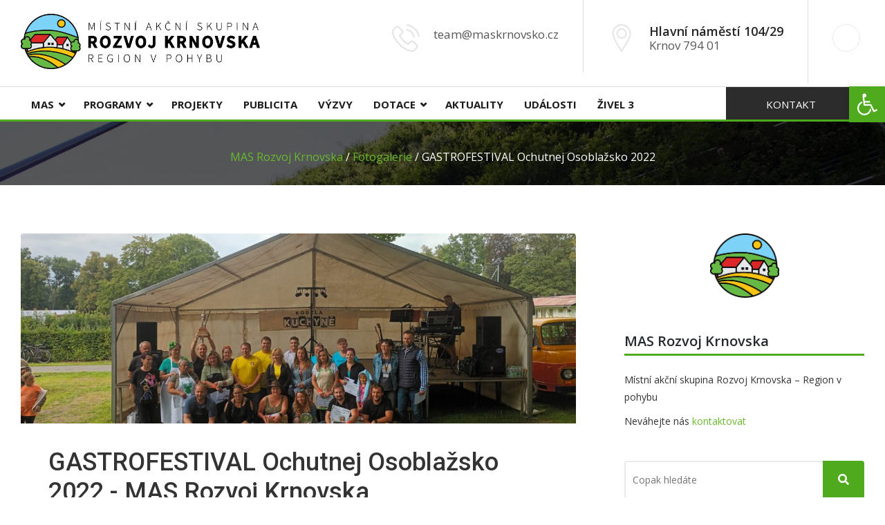

--- FILE ---
content_type: text/html; charset=UTF-8
request_url: https://www.maskrnovsko.cz/fotogalerie/gastrofestival-ochutnej-osoblazsko-2022/
body_size: 18463
content:
<!DOCTYPE html>
<html lang="cs">
<head>
<meta charset="UTF-8">
<!-- Responsive -->
<meta http-equiv="X-UA-Compatible" content="IE=edge">
<meta name="viewport" content="width=device-width, initial-scale=1.0, maximum-scale=1.0">

<script>
var map_pointer = 'https://www.maskrnovsko.cz/wp-content/themes/enviro';
</script>

<!-- Global site tag (gtag.js) - Google Analytics -->
<script async src="https://www.googletagmanager.com/gtag/js?id=UA-49980975-16"></script>
<script>
  window.dataLayer = window.dataLayer || [];
  function gtag(){dataLayer.push(arguments);}
  gtag('js', new Date());
  gtag('config', 'UA-49980975-16');
  gtag('set', 'anonymizeIp', true);
</script>

<meta name='robots' content='index, follow, max-image-preview:large, max-snippet:-1, max-video-preview:-1' />

	<!-- This site is optimized with the Yoast SEO plugin v18.3 - https://yoast.com/wordpress/plugins/seo/ -->
	<title>GASTROFESTIVAL Ochutnej Osoblažsko 2022 - MAS Rozvoj Krnovska</title>
	<link rel="canonical" href="https://www.maskrnovsko.cz/fotogalerie/gastrofestival-ochutnej-osoblazsko-2022/" />
	<meta property="og:locale" content="cs_CZ" />
	<meta property="og:type" content="article" />
	<meta property="og:title" content="GASTROFESTIVAL Ochutnej Osoblažsko 2022 - MAS Rozvoj Krnovska" />
	<meta property="og:url" content="https://www.maskrnovsko.cz/fotogalerie/gastrofestival-ochutnej-osoblazsko-2022/" />
	<meta property="og:site_name" content="MAS Rozvoj Krnovska" />
	<meta property="article:modified_time" content="2023-05-16T07:39:00+00:00" />
	<meta property="og:image" content="https://www.maskrnovsko.cz/wp-content/uploads/2023/05/1662353435703-scaled.jpg" />
	<meta property="og:image:width" content="1024" />
	<meta property="og:image:height" content="768" />
	<meta property="og:image:type" content="image/jpeg" />
	<meta name="twitter:card" content="summary_large_image" />
	<script type="application/ld+json" class="yoast-schema-graph">{"@context":"https://schema.org","@graph":[{"@type":"Organization","@id":"https://www.maskrnovsko.cz/#organization","name":"Rozvoj Krnovska o.p.s.","url":"https://www.maskrnovsko.cz/","sameAs":[],"logo":{"@type":"ImageObject","@id":"https://www.maskrnovsko.cz/#logo","inLanguage":"cs","url":"https://www.maskrnovsko.cz/wp-content/uploads/2018/12/logo_black_165x38.png","contentUrl":"https://www.maskrnovsko.cz/wp-content/uploads/2018/12/logo_black_165x38.png","width":688,"height":159,"caption":"Rozvoj Krnovska o.p.s."},"image":{"@id":"https://www.maskrnovsko.cz/#logo"}},{"@type":"WebSite","@id":"https://www.maskrnovsko.cz/#website","url":"https://www.maskrnovsko.cz/","name":"MAS Rozvoj Krnovska","description":"Region v pohybu","publisher":{"@id":"https://www.maskrnovsko.cz/#organization"},"potentialAction":[{"@type":"SearchAction","target":{"@type":"EntryPoint","urlTemplate":"https://www.maskrnovsko.cz/?s={search_term_string}"},"query-input":"required name=search_term_string"}],"inLanguage":"cs"},{"@type":"ImageObject","@id":"https://www.maskrnovsko.cz/fotogalerie/gastrofestival-ochutnej-osoblazsko-2022/#primaryimage","inLanguage":"cs","url":"https://www.maskrnovsko.cz/wp-content/uploads/2023/05/1662353435703-scaled.jpg","contentUrl":"https://www.maskrnovsko.cz/wp-content/uploads/2023/05/1662353435703-scaled.jpg","width":1024,"height":768},{"@type":"WebPage","@id":"https://www.maskrnovsko.cz/fotogalerie/gastrofestival-ochutnej-osoblazsko-2022/#webpage","url":"https://www.maskrnovsko.cz/fotogalerie/gastrofestival-ochutnej-osoblazsko-2022/","name":"GASTROFESTIVAL Ochutnej Osoblažsko 2022 - MAS Rozvoj Krnovska","isPartOf":{"@id":"https://www.maskrnovsko.cz/#website"},"primaryImageOfPage":{"@id":"https://www.maskrnovsko.cz/fotogalerie/gastrofestival-ochutnej-osoblazsko-2022/#primaryimage"},"datePublished":"2023-05-16T07:38:27+00:00","dateModified":"2023-05-16T07:39:00+00:00","breadcrumb":{"@id":"https://www.maskrnovsko.cz/fotogalerie/gastrofestival-ochutnej-osoblazsko-2022/#breadcrumb"},"inLanguage":"cs","potentialAction":[{"@type":"ReadAction","target":["https://www.maskrnovsko.cz/fotogalerie/gastrofestival-ochutnej-osoblazsko-2022/"]}]},{"@type":"BreadcrumbList","@id":"https://www.maskrnovsko.cz/fotogalerie/gastrofestival-ochutnej-osoblazsko-2022/#breadcrumb","itemListElement":[{"@type":"ListItem","position":1,"name":"Úvod","item":"https://www.maskrnovsko.cz/"},{"@type":"ListItem","position":2,"name":"GASTROFESTIVAL Ochutnej Osoblažsko 2022"}]}]}</script>
	<!-- / Yoast SEO plugin. -->


<link rel='dns-prefetch' href='//maps.google.com' />
<link rel='dns-prefetch' href='//f.vimeocdn.com' />
<link rel='dns-prefetch' href='//www.google.com' />
<link rel='dns-prefetch' href='//fonts.googleapis.com' />
<link rel='dns-prefetch' href='//s.w.org' />
<link rel="alternate" type="application/rss+xml" title="MAS Rozvoj Krnovska &raquo; RSS zdroj" href="https://www.maskrnovsko.cz/feed/" />
<link rel="alternate" type="text/calendar" title="MAS Rozvoj Krnovska &raquo; iCal zdroj" href="https://www.maskrnovsko.cz/udalosti/?ical=1" />
<script type="text/javascript">
window._wpemojiSettings = {"baseUrl":"https:\/\/s.w.org\/images\/core\/emoji\/13.1.0\/72x72\/","ext":".png","svgUrl":"https:\/\/s.w.org\/images\/core\/emoji\/13.1.0\/svg\/","svgExt":".svg","source":{"concatemoji":"https:\/\/www.maskrnovsko.cz\/wp-includes\/js\/wp-emoji-release.min.js"}};
/*! This file is auto-generated */
!function(e,a,t){var n,r,o,i=a.createElement("canvas"),p=i.getContext&&i.getContext("2d");function s(e,t){var a=String.fromCharCode;p.clearRect(0,0,i.width,i.height),p.fillText(a.apply(this,e),0,0);e=i.toDataURL();return p.clearRect(0,0,i.width,i.height),p.fillText(a.apply(this,t),0,0),e===i.toDataURL()}function c(e){var t=a.createElement("script");t.src=e,t.defer=t.type="text/javascript",a.getElementsByTagName("head")[0].appendChild(t)}for(o=Array("flag","emoji"),t.supports={everything:!0,everythingExceptFlag:!0},r=0;r<o.length;r++)t.supports[o[r]]=function(e){if(!p||!p.fillText)return!1;switch(p.textBaseline="top",p.font="600 32px Arial",e){case"flag":return s([127987,65039,8205,9895,65039],[127987,65039,8203,9895,65039])?!1:!s([55356,56826,55356,56819],[55356,56826,8203,55356,56819])&&!s([55356,57332,56128,56423,56128,56418,56128,56421,56128,56430,56128,56423,56128,56447],[55356,57332,8203,56128,56423,8203,56128,56418,8203,56128,56421,8203,56128,56430,8203,56128,56423,8203,56128,56447]);case"emoji":return!s([10084,65039,8205,55357,56613],[10084,65039,8203,55357,56613])}return!1}(o[r]),t.supports.everything=t.supports.everything&&t.supports[o[r]],"flag"!==o[r]&&(t.supports.everythingExceptFlag=t.supports.everythingExceptFlag&&t.supports[o[r]]);t.supports.everythingExceptFlag=t.supports.everythingExceptFlag&&!t.supports.flag,t.DOMReady=!1,t.readyCallback=function(){t.DOMReady=!0},t.supports.everything||(n=function(){t.readyCallback()},a.addEventListener?(a.addEventListener("DOMContentLoaded",n,!1),e.addEventListener("load",n,!1)):(e.attachEvent("onload",n),a.attachEvent("onreadystatechange",function(){"complete"===a.readyState&&t.readyCallback()})),(n=t.source||{}).concatemoji?c(n.concatemoji):n.wpemoji&&n.twemoji&&(c(n.twemoji),c(n.wpemoji)))}(window,document,window._wpemojiSettings);
</script>
<style type="text/css">
img.wp-smiley,
img.emoji {
	display: inline !important;
	border: none !important;
	box-shadow: none !important;
	height: 1em !important;
	width: 1em !important;
	margin: 0 0.07em !important;
	vertical-align: -0.1em !important;
	background: none !important;
	padding: 0 !important;
}
</style>
	<link rel='stylesheet' id='wp-block-library-css'  href='https://www.maskrnovsko.cz/wp-includes/css/dist/block-library/style.min.css' type='text/css' media='all' />
<style id='global-styles-inline-css' type='text/css'>
body{--wp--preset--color--black: #000000;--wp--preset--color--cyan-bluish-gray: #abb8c3;--wp--preset--color--white: #ffffff;--wp--preset--color--pale-pink: #f78da7;--wp--preset--color--vivid-red: #cf2e2e;--wp--preset--color--luminous-vivid-orange: #ff6900;--wp--preset--color--luminous-vivid-amber: #fcb900;--wp--preset--color--light-green-cyan: #7bdcb5;--wp--preset--color--vivid-green-cyan: #00d084;--wp--preset--color--pale-cyan-blue: #8ed1fc;--wp--preset--color--vivid-cyan-blue: #0693e3;--wp--preset--color--vivid-purple: #9b51e0;--wp--preset--gradient--vivid-cyan-blue-to-vivid-purple: linear-gradient(135deg,rgba(6,147,227,1) 0%,rgb(155,81,224) 100%);--wp--preset--gradient--light-green-cyan-to-vivid-green-cyan: linear-gradient(135deg,rgb(122,220,180) 0%,rgb(0,208,130) 100%);--wp--preset--gradient--luminous-vivid-amber-to-luminous-vivid-orange: linear-gradient(135deg,rgba(252,185,0,1) 0%,rgba(255,105,0,1) 100%);--wp--preset--gradient--luminous-vivid-orange-to-vivid-red: linear-gradient(135deg,rgba(255,105,0,1) 0%,rgb(207,46,46) 100%);--wp--preset--gradient--very-light-gray-to-cyan-bluish-gray: linear-gradient(135deg,rgb(238,238,238) 0%,rgb(169,184,195) 100%);--wp--preset--gradient--cool-to-warm-spectrum: linear-gradient(135deg,rgb(74,234,220) 0%,rgb(151,120,209) 20%,rgb(207,42,186) 40%,rgb(238,44,130) 60%,rgb(251,105,98) 80%,rgb(254,248,76) 100%);--wp--preset--gradient--blush-light-purple: linear-gradient(135deg,rgb(255,206,236) 0%,rgb(152,150,240) 100%);--wp--preset--gradient--blush-bordeaux: linear-gradient(135deg,rgb(254,205,165) 0%,rgb(254,45,45) 50%,rgb(107,0,62) 100%);--wp--preset--gradient--luminous-dusk: linear-gradient(135deg,rgb(255,203,112) 0%,rgb(199,81,192) 50%,rgb(65,88,208) 100%);--wp--preset--gradient--pale-ocean: linear-gradient(135deg,rgb(255,245,203) 0%,rgb(182,227,212) 50%,rgb(51,167,181) 100%);--wp--preset--gradient--electric-grass: linear-gradient(135deg,rgb(202,248,128) 0%,rgb(113,206,126) 100%);--wp--preset--gradient--midnight: linear-gradient(135deg,rgb(2,3,129) 0%,rgb(40,116,252) 100%);--wp--preset--duotone--dark-grayscale: url('#wp-duotone-dark-grayscale');--wp--preset--duotone--grayscale: url('#wp-duotone-grayscale');--wp--preset--duotone--purple-yellow: url('#wp-duotone-purple-yellow');--wp--preset--duotone--blue-red: url('#wp-duotone-blue-red');--wp--preset--duotone--midnight: url('#wp-duotone-midnight');--wp--preset--duotone--magenta-yellow: url('#wp-duotone-magenta-yellow');--wp--preset--duotone--purple-green: url('#wp-duotone-purple-green');--wp--preset--duotone--blue-orange: url('#wp-duotone-blue-orange');--wp--preset--font-size--small: 13px;--wp--preset--font-size--medium: 20px;--wp--preset--font-size--large: 36px;--wp--preset--font-size--x-large: 42px;}.has-black-color{color: var(--wp--preset--color--black) !important;}.has-cyan-bluish-gray-color{color: var(--wp--preset--color--cyan-bluish-gray) !important;}.has-white-color{color: var(--wp--preset--color--white) !important;}.has-pale-pink-color{color: var(--wp--preset--color--pale-pink) !important;}.has-vivid-red-color{color: var(--wp--preset--color--vivid-red) !important;}.has-luminous-vivid-orange-color{color: var(--wp--preset--color--luminous-vivid-orange) !important;}.has-luminous-vivid-amber-color{color: var(--wp--preset--color--luminous-vivid-amber) !important;}.has-light-green-cyan-color{color: var(--wp--preset--color--light-green-cyan) !important;}.has-vivid-green-cyan-color{color: var(--wp--preset--color--vivid-green-cyan) !important;}.has-pale-cyan-blue-color{color: var(--wp--preset--color--pale-cyan-blue) !important;}.has-vivid-cyan-blue-color{color: var(--wp--preset--color--vivid-cyan-blue) !important;}.has-vivid-purple-color{color: var(--wp--preset--color--vivid-purple) !important;}.has-black-background-color{background-color: var(--wp--preset--color--black) !important;}.has-cyan-bluish-gray-background-color{background-color: var(--wp--preset--color--cyan-bluish-gray) !important;}.has-white-background-color{background-color: var(--wp--preset--color--white) !important;}.has-pale-pink-background-color{background-color: var(--wp--preset--color--pale-pink) !important;}.has-vivid-red-background-color{background-color: var(--wp--preset--color--vivid-red) !important;}.has-luminous-vivid-orange-background-color{background-color: var(--wp--preset--color--luminous-vivid-orange) !important;}.has-luminous-vivid-amber-background-color{background-color: var(--wp--preset--color--luminous-vivid-amber) !important;}.has-light-green-cyan-background-color{background-color: var(--wp--preset--color--light-green-cyan) !important;}.has-vivid-green-cyan-background-color{background-color: var(--wp--preset--color--vivid-green-cyan) !important;}.has-pale-cyan-blue-background-color{background-color: var(--wp--preset--color--pale-cyan-blue) !important;}.has-vivid-cyan-blue-background-color{background-color: var(--wp--preset--color--vivid-cyan-blue) !important;}.has-vivid-purple-background-color{background-color: var(--wp--preset--color--vivid-purple) !important;}.has-black-border-color{border-color: var(--wp--preset--color--black) !important;}.has-cyan-bluish-gray-border-color{border-color: var(--wp--preset--color--cyan-bluish-gray) !important;}.has-white-border-color{border-color: var(--wp--preset--color--white) !important;}.has-pale-pink-border-color{border-color: var(--wp--preset--color--pale-pink) !important;}.has-vivid-red-border-color{border-color: var(--wp--preset--color--vivid-red) !important;}.has-luminous-vivid-orange-border-color{border-color: var(--wp--preset--color--luminous-vivid-orange) !important;}.has-luminous-vivid-amber-border-color{border-color: var(--wp--preset--color--luminous-vivid-amber) !important;}.has-light-green-cyan-border-color{border-color: var(--wp--preset--color--light-green-cyan) !important;}.has-vivid-green-cyan-border-color{border-color: var(--wp--preset--color--vivid-green-cyan) !important;}.has-pale-cyan-blue-border-color{border-color: var(--wp--preset--color--pale-cyan-blue) !important;}.has-vivid-cyan-blue-border-color{border-color: var(--wp--preset--color--vivid-cyan-blue) !important;}.has-vivid-purple-border-color{border-color: var(--wp--preset--color--vivid-purple) !important;}.has-vivid-cyan-blue-to-vivid-purple-gradient-background{background: var(--wp--preset--gradient--vivid-cyan-blue-to-vivid-purple) !important;}.has-light-green-cyan-to-vivid-green-cyan-gradient-background{background: var(--wp--preset--gradient--light-green-cyan-to-vivid-green-cyan) !important;}.has-luminous-vivid-amber-to-luminous-vivid-orange-gradient-background{background: var(--wp--preset--gradient--luminous-vivid-amber-to-luminous-vivid-orange) !important;}.has-luminous-vivid-orange-to-vivid-red-gradient-background{background: var(--wp--preset--gradient--luminous-vivid-orange-to-vivid-red) !important;}.has-very-light-gray-to-cyan-bluish-gray-gradient-background{background: var(--wp--preset--gradient--very-light-gray-to-cyan-bluish-gray) !important;}.has-cool-to-warm-spectrum-gradient-background{background: var(--wp--preset--gradient--cool-to-warm-spectrum) !important;}.has-blush-light-purple-gradient-background{background: var(--wp--preset--gradient--blush-light-purple) !important;}.has-blush-bordeaux-gradient-background{background: var(--wp--preset--gradient--blush-bordeaux) !important;}.has-luminous-dusk-gradient-background{background: var(--wp--preset--gradient--luminous-dusk) !important;}.has-pale-ocean-gradient-background{background: var(--wp--preset--gradient--pale-ocean) !important;}.has-electric-grass-gradient-background{background: var(--wp--preset--gradient--electric-grass) !important;}.has-midnight-gradient-background{background: var(--wp--preset--gradient--midnight) !important;}.has-small-font-size{font-size: var(--wp--preset--font-size--small) !important;}.has-medium-font-size{font-size: var(--wp--preset--font-size--medium) !important;}.has-large-font-size{font-size: var(--wp--preset--font-size--large) !important;}.has-x-large-font-size{font-size: var(--wp--preset--font-size--x-large) !important;}
</style>
<link rel='stylesheet' id='contact-form-7-css'  href='https://www.maskrnovsko.cz/wp-content/plugins/contact-form-7/includes/css/styles.css' type='text/css' media='all' />
<link rel='stylesheet' id='email-subscribers-css'  href='https://www.maskrnovsko.cz/wp-content/plugins/email-subscribers/lite/public/css/email-subscribers-public.css' type='text/css' media='all' />
<link rel='stylesheet' id='gdpr-css'  href='https://www.maskrnovsko.cz/wp-content/plugins/gdpr/dist/css/public.css' type='text/css' media='all' />
<link rel='stylesheet' id='wp-pagenavi-css'  href='https://www.maskrnovsko.cz/wp-content/plugins/wp-pagenavi/pagenavi-css.css' type='text/css' media='all' />
<link rel='stylesheet' id='enviro-parent-style-css'  href='https://www.maskrnovsko.cz/wp-content/themes/enviro/style.css' type='text/css' media='all' />
<link rel='stylesheet' id='wp-google-fonts-css'  href='https://fonts.googleapis.com/css?family=Asap&#038;ver=5.9.2' type='text/css' media='all' />
<link rel='stylesheet' id='bootstrap-css'  href='https://www.maskrnovsko.cz/wp-content/themes/enviro/css/bootstrap.css' type='text/css' media='all' />
<link rel='stylesheet' id='fontawesome-css'  href='https://www.maskrnovsko.cz/wp-content/themes/enviro/css/font-awesome.css' type='text/css' media='all' />
<link rel='stylesheet' id='flaticon-css'  href='https://www.maskrnovsko.cz/wp-content/themes/enviro/css/flaticon.css' type='text/css' media='all' />
<link rel='stylesheet' id='animate-css'  href='https://www.maskrnovsko.cz/wp-content/themes/enviro/css/animate.css' type='text/css' media='all' />
<link rel='stylesheet' id='owl-theme-css'  href='https://www.maskrnovsko.cz/wp-content/themes/enviro/css/owl.css' type='text/css' media='all' />
<link rel='stylesheet' id='fancybox-css'  href='https://www.maskrnovsko.cz/wp-content/themes/enviro/css/jquery.fancybox.css' type='text/css' media='all' />
<link rel='stylesheet' id='hover-css'  href='https://www.maskrnovsko.cz/wp-content/themes/enviro/css/hover.css' type='text/css' media='all' />
<link rel='stylesheet' id='gui-css'  href='https://www.maskrnovsko.cz/wp-content/themes/enviro/css/gui.css' type='text/css' media='all' />
<link rel='stylesheet' id='bootstrap-touchspin-css'  href='https://www.maskrnovsko.cz/wp-content/themes/enviro/css/jquery.bootstrap-touchspin.css' type='text/css' media='all' />
<link rel='stylesheet' id='nouislider-css'  href='https://www.maskrnovsko.cz/wp-content/themes/enviro/css/nouislider.css' type='text/css' media='all' />
<link rel='stylesheet' id='nouislider-pips-css'  href='https://www.maskrnovsko.cz/wp-content/themes/enviro/css/nouislider.pips.css' type='text/css' media='all' />
<link rel='stylesheet' id='like-css'  href='https://www.maskrnovsko.cz/wp-content/themes/enviro/css/like.css' type='text/css' media='all' />
<link rel='stylesheet' id='enviro-main-style-css'  href='https://www.maskrnovsko.cz/wp-content/themes/enviro-child/style.css' type='text/css' media='all' />
<link rel='stylesheet' id='enviro-custom-style-css'  href='https://www.maskrnovsko.cz/wp-content/themes/enviro/css/custom.css' type='text/css' media='all' />
<link rel='stylesheet' id='enviro-responsive-css'  href='https://www.maskrnovsko.cz/wp-content/themes/enviro/css/responsive.css' type='text/css' media='all' />
<link rel='stylesheet' id='enviro-theme-slug-fonts-css'  href='https://fonts.googleapis.com/css?family=Lobster+Two%3A400%2C400i%2C700%2C700i%7CLora%3A400%2C400i%2C700%2C700i%7COpen+Sans%3A300%2C300i%2C400%2C400i%2C600%2C600i%2C700%2C700i%2C800%2C800i%7CRoboto%3A100%2C100i%2C300%2C300i%2C400%2C400i%2C500%2C500i%2C700%2C700i%2C900%2C900i&#038;subset=latin%2Clatin-ext' type='text/css' media='all' />
<link rel='stylesheet' id='gd_lightbox_styles-css'  href='https://www.maskrnovsko.cz/wp-content/plugins/responsive-lightbox-popup/resources/assets/css/frontend/lightgallery.css' type='text/css' media='all' />
<link rel='stylesheet' id='gd_lightbox_transitions-css'  href='https://www.maskrnovsko.cz/wp-content/plugins/responsive-lightbox-popup/resources/assets/css/frontend/lg-transitions.css' type='text/css' media='all' />
<link rel='stylesheet' id='pojo-a11y-css'  href='https://www.maskrnovsko.cz/wp-content/plugins/pojo-accessibility/assets/css/style.min.css' type='text/css' media='all' />
<link rel='stylesheet' id='footable-core-min-css'  href='https://www.maskrnovsko.cz/wp-content/plugins/footable/css/footable.core.min.css' type='text/css' media='all' />
<link rel='stylesheet' id='kc-general-css'  href='https://www.maskrnovsko.cz/wp-content/plugins/kingcomposer/assets/frontend/css/kingcomposer.min.css' type='text/css' media='all' />
<link rel='stylesheet' id='kc-animate-css'  href='https://www.maskrnovsko.cz/wp-content/plugins/kingcomposer/assets/css/animate.css' type='text/css' media='all' />
<link rel='stylesheet' id='kc-icon-1-css'  href='https://www.maskrnovsko.cz/wp-content/plugins/kingcomposer/assets/css/icons.css' type='text/css' media='all' />
<script type='text/javascript' src='https://www.maskrnovsko.cz/wp-includes/js/jquery/jquery.min.js' id='jquery-core-js'></script>
<script type='text/javascript' src='https://www.maskrnovsko.cz/wp-includes/js/jquery/jquery-migrate.min.js' id='jquery-migrate-js'></script>
<script type='text/javascript' id='gdpr-js-extra'>
/* <![CDATA[ */
var GDPR = {"ajaxurl":"https:\/\/www.maskrnovsko.cz\/wp-admin\/admin-ajax.php","logouturl":"","i18n":{"aborting":"Ukon\u010den\u00ed","logging_out":"Byl jste \u00fasp\u011b\u0161n\u011b odhl\u00e1\u0161en.","continue":"Pokra\u010dovat","cancel":"Zru\u0161it","ok":"ANO","close_account":"Uzav\u0159\u00edt sv\u016fj \u00fa\u010det?","close_account_warning":"V\u00e1\u0161 \u00fa\u010det bude uzav\u0159en a v\u0161echna data budou trvale smaz\u00e1na a nebude mo\u017en\u00e9 je obnovit. Jsi si jisti?","are_you_sure":"Jste si jist\u00ed?","policy_disagree":"Pokud nesouhlas\u00edte, nebudete u\u017e m\u00edt p\u0159\u00edstup na na\u0161e str\u00e1nky a budete odhl\u00e1\u0161eni."},"is_user_logged_in":"","refresh":"1"};
/* ]]> */
</script>
<script type='text/javascript' src='https://www.maskrnovsko.cz/wp-content/plugins/gdpr/dist/js/public.js' id='gdpr-js'></script>
<script type='text/javascript' src='https://maps.google.com/maps/api/js?key=AIzaSyB3vSYWz36oblLHgpJ3lbvxjXZjkP4hxdo&#038;ver=5.9.2' id='map_api-js'></script>
<script type='text/javascript' id='gd_lightbox_gallery-js-extra'>
/* <![CDATA[ */
var gdLightboxL10n = {"mode":"lg-slide","speed":"600","height":"100%","width":"100%","closable":"1","loop":"1","escKey":null,"keypress":"1","controls":"1","slideEndAnimatoin":"1","mousewheel":"1","getCaptionFromTitleOrAlt":"1","nextHtml":"","prevHtml":"","download":"1","counter":"1","enableDrag":"1"};
/* ]]> */
</script>
<script type='text/javascript' src='https://www.maskrnovsko.cz/wp-content/plugins/responsive-lightbox-popup/resources/assets/js/frontend/lightgallery.js' id='gd_lightbox_gallery-js'></script>
<script type='text/javascript' id='gd_lightbox_fullscreen-js-extra'>
/* <![CDATA[ */
var gdLightboxfullscr = {"fullScreen":"1"};
/* ]]> */
</script>
<script type='text/javascript' src='https://www.maskrnovsko.cz/wp-content/plugins/responsive-lightbox-popup/resources/assets/js/frontend/lg-fullscreen.js' id='gd_lightbox_fullscreen-js'></script>
<script type='text/javascript' id='gd_lightbox_thumbnail-js-extra'>
/* <![CDATA[ */
var gdLightboxthumb = {"thumbnail":"1","thumbWidth":"100","thumbContHeight":"100","thumbMargin":"5","enableThumbDrag":"1","enableThumbSwipe":null};
var gdLightboxautop = {"autoplay":"","pause":"8","progressBar":"1","autoplayControls":"1"};
/* ]]> */
</script>
<script type='text/javascript' src='https://www.maskrnovsko.cz/wp-content/plugins/responsive-lightbox-popup/resources/assets/js/frontend/lg-thumbnail.js' id='gd_lightbox_thumbnail-js'></script>
<script type='text/javascript' id='gd_lightbox_video-js-extra'>
/* <![CDATA[ */
var gdLightboxvideo = {"videoMaxWidth":"855px","yt_autoplay":"0","yt_controls":"0","yt_loop":"0","yt_rel":"0","vm_autoplay":"0","vm_loop":"0"};
/* ]]> */
</script>
<script type='text/javascript' src='https://www.maskrnovsko.cz/wp-content/plugins/responsive-lightbox-popup/resources/assets/js/frontend/lg-video.js' id='gd_lightbox_video-js'></script>
<script type='text/javascript' src='https://www.maskrnovsko.cz/wp-content/plugins/responsive-lightbox-popup/resources/assets/js/frontend/lg-autoplay.js' id='gd_lightbox_autoplay-js'></script>
<script type='text/javascript' id='gd_lightbox_zoom-js-extra'>
/* <![CDATA[ */
var gdLightboxzoom = {"zoom":"1","scale":"1","actualSize":"1"};
/* ]]> */
</script>
<script type='text/javascript' src='https://www.maskrnovsko.cz/wp-content/plugins/responsive-lightbox-popup/resources/assets/js/frontend/lg-zoom.js' id='gd_lightbox_zoom-js'></script>
<script type='text/javascript' src='https://www.maskrnovsko.cz/wp-content/plugins/responsive-lightbox-popup/resources/assets/js/frontend/lg-hash.js' id='gd_lightbox_hash-js'></script>
<script type='text/javascript' src='https://www.maskrnovsko.cz/wp-content/plugins/responsive-lightbox-popup/resources/assets/js/frontend/lg-pager.js' id='gd_lightbox_pager-js'></script>
<script type='text/javascript' id='gd_lightbox_share-js-extra'>
/* <![CDATA[ */
var gdLightboxshare = {"share":"","facebook":"1","twitter":"1","googlePlus":"1","pinterest":"1"};
/* ]]> */
</script>
<script type='text/javascript' src='https://www.maskrnovsko.cz/wp-content/plugins/responsive-lightbox-popup/resources/assets/js/frontend/lg-share.js' id='gd_lightbox_share-js'></script>
<script type='text/javascript' src='https://www.maskrnovsko.cz/wp-content/plugins/responsive-lightbox-popup/resources/assets/js/frontend/jquery.mousewheel.min.js' id='gd_lightbox_mousewheel-js'></script>
<script type='text/javascript' src='https://www.maskrnovsko.cz/wp-content/plugins/responsive-lightbox-popup/resources/assets/js/frontend/grandwplight.js' id='gd_lightbox_grandwplight-js'></script>
<script type='text/javascript' src='https://f.vimeocdn.com/js/froogaloop2.min.js' id='gd_lightbox_vimeo_froogaloop-js'></script>
<script type='text/javascript' src='https://www.maskrnovsko.cz/wp-content/plugins/footable/js/footable.min.js' id='footable-min-js'></script>
<script type='text/javascript' src='https://www.maskrnovsko.cz/wp-content/plugins/footable/js/footable.sort.min.js' id='footable-sort-min-js'></script>
<script type='text/javascript' src='https://www.maskrnovsko.cz/wp-content/plugins/footable/js/footable.filter.min.js' id='footable-filter-min-js'></script>
<link rel="https://api.w.org/" href="https://www.maskrnovsko.cz/wp-json/" /><link rel="alternate" type="application/json" href="https://www.maskrnovsko.cz/wp-json/wp/v2/fotogalerie/5102" /><link rel='shortlink' href='https://www.maskrnovsko.cz/?p=5102' />
<link rel="alternate" type="application/json+oembed" href="https://www.maskrnovsko.cz/wp-json/oembed/1.0/embed?url=https%3A%2F%2Fwww.maskrnovsko.cz%2Ffotogalerie%2Fgastrofestival-ochutnej-osoblazsko-2022%2F" />
<link rel="alternate" type="text/xml+oembed" href="https://www.maskrnovsko.cz/wp-json/oembed/1.0/embed?url=https%3A%2F%2Fwww.maskrnovsko.cz%2Ffotogalerie%2Fgastrofestival-ochutnej-osoblazsko-2022%2F&#038;format=xml" />
<script type="text/javascript">var kc_script_data={ajax_url:"https://www.maskrnovsko.cz/wp-admin/admin-ajax.php"}</script><meta name="tec-api-version" content="v1"><meta name="tec-api-origin" content="https://www.maskrnovsko.cz"><link rel="alternate" href="https://www.maskrnovsko.cz/wp-json/tribe/events/v1/" /><style>.lg-sub-html {
    background-color: rgba(0, 0, 0, 0.45);
    bottom: 0px;
    color: #EEEEEE;
    font-size: 16px;
    left: 0;
    padding: 10px 40px;
    position: fixed;
    right: 0;
    opacity: 1;
    text-align: center;
    z-index: 1080;
}

.lg-img-wrap .lg-image {
    border: 0px solid #fff;
    border-radius: 0px;
    opacity: 1 !important;
    filter: blur(0px) brightness(100%) contrast(100%) grayscale(0%) invert(0%) saturate(1) sepia(0%);
    -webkit-filter: blur(0px) brightness(100%)  contrast(100%) grayscale(0%) invert(0%) saturate(1) sepia(0%);

}

.lg-actions .lg-next, .lg-actions .lg-prev {
    font-size: 22px !important;
    padding: 8px 10px 9px !important;
}

.lg-outer .lg-thumb-item {
    border-radius: 4px;
    border: 2px solid #fff;
}
.lg-outer .lg-thumb-item.active, .lg-outer .lg-thumb-item:hover {
    border-color: #a90707;
}
</style><script type="text/javascript">/* FooTable init code */

var $FOOTABLE = $FOOTABLE || {};
(function( $FOOTABLE, $, undefined ) {

	jQuery.fn.attrAppendWithComma=function(a,b){var c;return this.each(function(){c=$(this),void 0!==c.attr(a)&&""!=c.attr(a)?c.attr(a,c.attr(a)+","+b):c.attr(a,b)})};jQuery.fn.footableAttr=function(a,b){return this.each(function(){var c=$(this);c.data("auto-columns")!==!1&&(c.find("thead th:gt("+a+")").attrAppendWithComma("data-hide","tablet"),c.find("thead th:gt("+b+")").attrAppendWithComma("data-hide","phone"))})},jQuery.fn.footableFilter=function(a){return this.each(function(){var b=$(this);b.data("filter")||b.data("filter")===!1||b.data("filter-text-only","true").before('<div class="footable-filter-container"><input placeholder="Hledat v tabulce" style="float:right" type="text" class="footable-filter" /></div>')})},jQuery.fn.footablePager=function(){return this.each(function(){var a=$(this);if(a.data("page")!==!1){var b=$('<tfoot class="hide-if-no-paging"><tr><td><div class="pagination pagination-centered"></div></td></tr></tfoot>');b.find("td").attr("colspan",a.find("thead th").length),a.find("tbody:last").after(b)}})};

	$FOOTABLE.init = function() {
		$(".footable")
			.footableAttr(3,1)
			.footableFilter("search")
			.footable( { breakpoints: { phone: 320, tablet: 768 } });

	};
}( $FOOTABLE, jQuery ));

jQuery(function($) {
	$FOOTABLE.init();
});
</script><style type="text/css">
#pojo-a11y-toolbar .pojo-a11y-toolbar-toggle a{ background-color: #4faa1d;	color: #ffffff;}
#pojo-a11y-toolbar .pojo-a11y-toolbar-overlay, #pojo-a11y-toolbar .pojo-a11y-toolbar-overlay ul.pojo-a11y-toolbar-items.pojo-a11y-links{ border-color: #4faa1d;}
body.pojo-a11y-focusable a:focus{ outline-style: dotted !important;	outline-width: 2px !important;	outline-color: #4faa1d !important;}
#pojo-a11y-toolbar{ top: 125px !important;}
#pojo-a11y-toolbar .pojo-a11y-toolbar-overlay{ background-color: #ffffff;}
#pojo-a11y-toolbar .pojo-a11y-toolbar-overlay ul.pojo-a11y-toolbar-items li.pojo-a11y-toolbar-item a, #pojo-a11y-toolbar .pojo-a11y-toolbar-overlay p.pojo-a11y-toolbar-title{ color: #333333;}
#pojo-a11y-toolbar .pojo-a11y-toolbar-overlay ul.pojo-a11y-toolbar-items li.pojo-a11y-toolbar-item a.active{ background-color: #f8c301;	color: #ffffff;}
@media (max-width: 767px) { #pojo-a11y-toolbar { top: 50px !important; } }</style><link rel="icon" href="https://www.maskrnovsko.cz/wp-content/uploads/2018/12/circle_100x93-90x90.png" sizes="32x32" />
<link rel="icon" href="https://www.maskrnovsko.cz/wp-content/uploads/2018/12/circle_100x93.png" sizes="192x192" />
<link rel="apple-touch-icon" href="https://www.maskrnovsko.cz/wp-content/uploads/2018/12/circle_100x93.png" />
<meta name="msapplication-TileImage" content="https://www.maskrnovsko.cz/wp-content/uploads/2018/12/circle_100x93.png" />
</head>

<body data-rsssl=1 class="fotogalerie-template-default single single-fotogalerie postid-5102 kc-css-system tribe-no-js">

<div class="page-wrapper">
 	
        
    
<!-- Main Header-->
<header class="main-header">

    <!--Header-Upper-->
    <div class="header-upper">
        <div class="auto-container">
            <div class="clearfix">

                <div class="pull-left logo-outer">
                    <div class="logo">
                                                    <a href="https://www.maskrnovsko.cz/"><img src="https://www.maskrnovsko.cz//wp-content/uploads/2018/12/logo_black_280x65.png" alt="Arctica" title="Arctica"></a>
                                            </div>
                </div>

                <div class="pull-right upper-right clearfix">

                    <!--Info Box-->
                        <div class="upper-column info-box">
                            <div class="icon-box"><span class="flaticon-phone-call"></span></div>
                            <ul>
                                <li><strong></strong></li>
                                <li>team@maskrnovsko.cz</li>
                            </ul>
                        </div>
                                        <!--Info Box-->
                        <div class="upper-column info-box">
                            <div class="icon-box"><span class="flaticon-location-pin"></span></div>
                            <ul>
                                <li><strong>Hlavní náměstí 104/29</strong><br>Krnov 794 01</li>
                            </ul>
                        </div>
                    <!--Info Box-->
                    <div class="upper-column info-box">
                        <ul class="social-icon-one">
                                                                    <li><a href="" target="_blank"><span class="fa "></span></a></li>
                                                                                                                        </ul>
                    </div>

                </div>

            </div>
        </div>
    </div>
    <!--End Header Upper-->

    <!--Header Lower-->
    <div class="header-lower">

        <div class="auto-container">
            <div class="nav-outer clearfix">
                <!-- Main Menu -->
                <nav class="main-menu">
                    <div class="navbar-header">
                        <!-- Toggle Button -->    	
                        <button type="button" class="navbar-toggle" data-toggle="collapse" data-target=".navbar-collapse">
                            <span class="icon-bar"></span>
                            <span class="icon-bar"></span>
                            <span class="icon-bar"></span>
                        </button>
                    </div>

                    <div class="navbar-collapse collapse clearfix">
                        <ul class="navigation clearfix">
                            <li id="menu-item-506" class="menu-item menu-item-type-post_type menu-item-object-page menu-item-has-children menu-item-506 dropdown"><a title="MAS" href="https://www.maskrnovsko.cz/mas/" data-toggle="dropdown1" class="hvr-underline-from-left1" aria-expanded="false" data-scroll data-options="easing: easeOutQuart">MAS</a>
<ul role="menu" class="submenu">
	<li id="menu-item-571" class="menu-item menu-item-type-post_type menu-item-object-page menu-item-571"><a title="Základní údaje o MAS" href="https://www.maskrnovsko.cz/mas/zakladni-udaje/">Základní údaje o MAS</a></li>
	<li id="menu-item-1041" class="menu-item menu-item-type-post_type menu-item-object-page menu-item-1041"><a title="Fotogalerie" href="https://www.maskrnovsko.cz/fotogalerie/">Fotogalerie</a></li>
	<li id="menu-item-575" class="menu-item menu-item-type-post_type menu-item-object-page menu-item-575"><a title="Seznam obcí" href="https://www.maskrnovsko.cz/mas/seznam-obci/">Seznam obcí</a></li>
	<li id="menu-item-4196" class="menu-item menu-item-type-post_type menu-item-object-page menu-item-4196"><a title="Seznam povinných orgánů MAS" href="https://www.maskrnovsko.cz/seznam-povinnych-organu/">Seznam povinných orgánů MAS</a></li>
	<li id="menu-item-760" class="menu-item menu-item-type-post_type menu-item-object-page menu-item-760"><a title="Seznam partnerů MAS" href="https://www.maskrnovsko.cz/mas/seznam-partneru/">Seznam partnerů MAS</a></li>
	<li id="menu-item-657" class="menu-item menu-item-type-post_type menu-item-object-page menu-item-657"><a title="Výroční zprávy" href="https://www.maskrnovsko.cz/mas/vyrocni-zpravy/">Výroční zprávy</a></li>
	<li id="menu-item-691" class="menu-item menu-item-type-post_type menu-item-object-page menu-item-691"><a title="Zápisy z jednání" href="https://www.maskrnovsko.cz/mas/zapisy-z-jednani/">Zápisy z jednání</a></li>
	<li id="menu-item-779" class="menu-item menu-item-type-post_type menu-item-object-page menu-item-779"><a title="Směrnice a vnitřní předpisy" href="https://www.maskrnovsko.cz/mas/smernice-a-vnitrni-predpisy/">Směrnice a vnitřní předpisy</a></li>
</ul>
</li>
<li id="menu-item-1611" class="menu-item menu-item-type-custom menu-item-object-custom menu-item-has-children menu-item-1611 dropdown"><a title="Programy" href="#" data-toggle="dropdown1" class="hvr-underline-from-left1" aria-expanded="false" data-scroll data-options="easing: easeOutQuart">Programy</a>
<ul role="menu" class="submenu">
	<li id="menu-item-3837" class="menu-item menu-item-type-post_type menu-item-object-page menu-item-3837"><a title="SCLLD 2021 – 2027" href="https://www.maskrnovsko.cz/sclld-2021-2027/">SCLLD 2021 – 2027</a></li>
	<li id="menu-item-507" class="menu-item menu-item-type-post_type menu-item-object-page menu-item-507"><a title="SCLLD 2014 – 2020" href="https://www.maskrnovsko.cz/sclld-2014-2020/">SCLLD 2014 – 2020</a></li>
	<li id="menu-item-505" class="menu-item menu-item-type-post_type menu-item-object-page menu-item-505"><a title="LEADER 2007 – 2013" href="https://www.maskrnovsko.cz/leader-2007-2013/">LEADER 2007 – 2013</a></li>
</ul>
</li>
<li id="menu-item-1676" class="menu-item menu-item-type-post_type menu-item-object-page menu-item-1676"><a title="Projekty" href="https://www.maskrnovsko.cz/projekty/" class="hvr-underline-from-left1" data-scroll data-options="easing: easeOutQuart">Projekty</a></li>
<li id="menu-item-2545" class="menu-item menu-item-type-post_type menu-item-object-page menu-item-2545"><a title="Publicita" href="https://www.maskrnovsko.cz/publicita/" class="hvr-underline-from-left1" data-scroll data-options="easing: easeOutQuart">Publicita</a></li>
<li id="menu-item-1675" class="menu-item menu-item-type-post_type menu-item-object-page menu-item-1675"><a title="Výzvy" href="https://www.maskrnovsko.cz/vyzvy/" class="hvr-underline-from-left1" data-scroll data-options="easing: easeOutQuart">Výzvy</a></li>
<li id="menu-item-5073" class="menu-item menu-item-type-post_type menu-item-object-page menu-item-has-children menu-item-5073 dropdown"><a title="Dotace" href="https://www.maskrnovsko.cz/dotace/" data-toggle="dropdown1" class="hvr-underline-from-left1" aria-expanded="false" data-scroll data-options="easing: easeOutQuart">Dotace</a>
<ul role="menu" class="submenu">
	<li id="menu-item-2709" class="menu-item menu-item-type-post_type menu-item-object-page menu-item-2709"><a title="Nová zelená úsporám Light" href="https://www.maskrnovsko.cz/dotace/nzul/">Nová zelená úsporám Light</a></li>
	<li id="menu-item-5302" class="menu-item menu-item-type-post_type menu-item-object-page menu-item-5302"><a title="Komunitní energetika" href="https://www.maskrnovsko.cz/dotace/komuitni-energetika/">Komunitní energetika</a></li>
	<li id="menu-item-5301" class="menu-item menu-item-type-post_type menu-item-object-page menu-item-5301"><a title="Kotlíkové dotace" href="https://www.maskrnovsko.cz/dotace/kotlikove-dotace/">Kotlíkové dotace</a></li>
</ul>
</li>
<li id="menu-item-501" class="menu-item menu-item-type-post_type menu-item-object-page current_page_parent menu-item-501"><a title="Aktuality" href="https://www.maskrnovsko.cz/aktuality/" class="hvr-underline-from-left1" data-scroll data-options="easing: easeOutQuart">Aktuality</a></li>
<li id="menu-item-1612" class="menu-item menu-item-type-post_type menu-item-object-page menu-item-1612"><a title="Události" href="https://www.maskrnovsko.cz/udalosti/" class="hvr-underline-from-left1" data-scroll data-options="easing: easeOutQuart">Události</a></li>
<li id="menu-item-6300" class="menu-item menu-item-type-post_type menu-item-object-page menu-item-6300"><a title="Živel 3" href="https://www.maskrnovsko.cz/zivel-3/" class="hvr-underline-from-left1" data-scroll data-options="easing: easeOutQuart">Živel 3</a></li>
                        </ul>
                    </div>
                </nav>
                <!-- Main Menu End-->
                    <div class="btn-box">
                        <a href="/maskrnovsko/kontakt/" class="donate-btn theme-btn btn-style-one">Kontakt</a>
                    </div>
            </div>
        </div>
    </div>
    <!--End Header Lower-->

    <!--Sticky Header-->
    <div class="sticky-header">
        <div class="auto-container clearfix">
            <!--Logo-->
            <div class="logo pull-left">
                                    <a href="https://www.maskrnovsko.cz/"><img src="https://www.maskrnovsko.cz//wp-content/uploads/2018/12/logo_text_black_280x68.png" alt="Arctica" title="Arctica" class="img-responsive"></a>
                            </div>

            <!--Right Col-->
            <div class="right-col pull-right">
                <!-- Main Menu -->
                <nav class="main-menu">
                    <div class="navbar-header">
                        <!-- Toggle Button -->    	
                        <button type="button" class="navbar-toggle" data-toggle="collapse" data-target=".navbar-collapse">
                            <span class="icon-bar"></span>
                            <span class="icon-bar"></span>
                            <span class="icon-bar"></span>
                        </button>
                    </div>

                    <div class="navbar-collapse collapse clearfix">
                        <ul class="navigation clearfix">
                            <li class="menu-item menu-item-type-post_type menu-item-object-page menu-item-has-children menu-item-506 dropdown"><a title="MAS" href="https://www.maskrnovsko.cz/mas/" data-toggle="dropdown1" class="hvr-underline-from-left1" aria-expanded="false" data-scroll data-options="easing: easeOutQuart">MAS</a>
<ul role="menu" class="submenu">
	<li class="menu-item menu-item-type-post_type menu-item-object-page menu-item-571"><a title="Základní údaje o MAS" href="https://www.maskrnovsko.cz/mas/zakladni-udaje/">Základní údaje o MAS</a></li>
	<li class="menu-item menu-item-type-post_type menu-item-object-page menu-item-1041"><a title="Fotogalerie" href="https://www.maskrnovsko.cz/fotogalerie/">Fotogalerie</a></li>
	<li class="menu-item menu-item-type-post_type menu-item-object-page menu-item-575"><a title="Seznam obcí" href="https://www.maskrnovsko.cz/mas/seznam-obci/">Seznam obcí</a></li>
	<li class="menu-item menu-item-type-post_type menu-item-object-page menu-item-4196"><a title="Seznam povinných orgánů MAS" href="https://www.maskrnovsko.cz/seznam-povinnych-organu/">Seznam povinných orgánů MAS</a></li>
	<li class="menu-item menu-item-type-post_type menu-item-object-page menu-item-760"><a title="Seznam partnerů MAS" href="https://www.maskrnovsko.cz/mas/seznam-partneru/">Seznam partnerů MAS</a></li>
	<li class="menu-item menu-item-type-post_type menu-item-object-page menu-item-657"><a title="Výroční zprávy" href="https://www.maskrnovsko.cz/mas/vyrocni-zpravy/">Výroční zprávy</a></li>
	<li class="menu-item menu-item-type-post_type menu-item-object-page menu-item-691"><a title="Zápisy z jednání" href="https://www.maskrnovsko.cz/mas/zapisy-z-jednani/">Zápisy z jednání</a></li>
	<li class="menu-item menu-item-type-post_type menu-item-object-page menu-item-779"><a title="Směrnice a vnitřní předpisy" href="https://www.maskrnovsko.cz/mas/smernice-a-vnitrni-predpisy/">Směrnice a vnitřní předpisy</a></li>
</ul>
</li>
<li class="menu-item menu-item-type-custom menu-item-object-custom menu-item-has-children menu-item-1611 dropdown"><a title="Programy" href="#" data-toggle="dropdown1" class="hvr-underline-from-left1" aria-expanded="false" data-scroll data-options="easing: easeOutQuart">Programy</a>
<ul role="menu" class="submenu">
	<li class="menu-item menu-item-type-post_type menu-item-object-page menu-item-3837"><a title="SCLLD 2021 – 2027" href="https://www.maskrnovsko.cz/sclld-2021-2027/">SCLLD 2021 – 2027</a></li>
	<li class="menu-item menu-item-type-post_type menu-item-object-page menu-item-507"><a title="SCLLD 2014 – 2020" href="https://www.maskrnovsko.cz/sclld-2014-2020/">SCLLD 2014 – 2020</a></li>
	<li class="menu-item menu-item-type-post_type menu-item-object-page menu-item-505"><a title="LEADER 2007 – 2013" href="https://www.maskrnovsko.cz/leader-2007-2013/">LEADER 2007 – 2013</a></li>
</ul>
</li>
<li class="menu-item menu-item-type-post_type menu-item-object-page menu-item-1676"><a title="Projekty" href="https://www.maskrnovsko.cz/projekty/" class="hvr-underline-from-left1" data-scroll data-options="easing: easeOutQuart">Projekty</a></li>
<li class="menu-item menu-item-type-post_type menu-item-object-page menu-item-2545"><a title="Publicita" href="https://www.maskrnovsko.cz/publicita/" class="hvr-underline-from-left1" data-scroll data-options="easing: easeOutQuart">Publicita</a></li>
<li class="menu-item menu-item-type-post_type menu-item-object-page menu-item-1675"><a title="Výzvy" href="https://www.maskrnovsko.cz/vyzvy/" class="hvr-underline-from-left1" data-scroll data-options="easing: easeOutQuart">Výzvy</a></li>
<li class="menu-item menu-item-type-post_type menu-item-object-page menu-item-has-children menu-item-5073 dropdown"><a title="Dotace" href="https://www.maskrnovsko.cz/dotace/" data-toggle="dropdown1" class="hvr-underline-from-left1" aria-expanded="false" data-scroll data-options="easing: easeOutQuart">Dotace</a>
<ul role="menu" class="submenu">
	<li class="menu-item menu-item-type-post_type menu-item-object-page menu-item-2709"><a title="Nová zelená úsporám Light" href="https://www.maskrnovsko.cz/dotace/nzul/">Nová zelená úsporám Light</a></li>
	<li class="menu-item menu-item-type-post_type menu-item-object-page menu-item-5302"><a title="Komunitní energetika" href="https://www.maskrnovsko.cz/dotace/komuitni-energetika/">Komunitní energetika</a></li>
	<li class="menu-item menu-item-type-post_type menu-item-object-page menu-item-5301"><a title="Kotlíkové dotace" href="https://www.maskrnovsko.cz/dotace/kotlikove-dotace/">Kotlíkové dotace</a></li>
</ul>
</li>
<li class="menu-item menu-item-type-post_type menu-item-object-page current_page_parent menu-item-501"><a title="Aktuality" href="https://www.maskrnovsko.cz/aktuality/" class="hvr-underline-from-left1" data-scroll data-options="easing: easeOutQuart">Aktuality</a></li>
<li class="menu-item menu-item-type-post_type menu-item-object-page menu-item-1612"><a title="Události" href="https://www.maskrnovsko.cz/udalosti/" class="hvr-underline-from-left1" data-scroll data-options="easing: easeOutQuart">Události</a></li>
<li class="menu-item menu-item-type-post_type menu-item-object-page menu-item-6300"><a title="Živel 3" href="https://www.maskrnovsko.cz/zivel-3/" class="hvr-underline-from-left1" data-scroll data-options="easing: easeOutQuart">Živel 3</a></li>
                        </ul>
                    </div>
                </nav><!-- Main Menu End-->
            </div>

        </div>
    </div>
    <!--End Sticky Header-->

</header>
<!--End Main Header -->

<!--Page Title-->
<section class="page-title" >
    <div class="auto-container">
        <div class="inner-box">
            <h1>
                            </h1>
            <div class="bread-crumb">
                <!-- Breadcrumb NavXT 7.0.2 -->
<span property="itemListElement" typeof="ListItem"><a property="item" typeof="WebPage" title="Go to MAS Rozvoj Krnovska." href="https://www.maskrnovsko.cz" class="home"><span property="name">MAS Rozvoj Krnovska</span></a><meta property="position" content="1"></span> / <span property="itemListElement" typeof="ListItem"><a property="item" typeof="WebPage" title="Go to Fotogalerie." href="https://www.maskrnovsko.cz/fotogalerie/" class="fotogalerie-root post post-fotogalerie"><span property="name">Fotogalerie</span></a><meta property="position" content="2"></span> / <span class="post post-fotogalerie current-item">GASTROFESTIVAL Ochutnej Osoblažsko 2022</span>            </div>
        </div>
    </div>
</section>
<!--End Page Title-->
<!--Sidebar Page-->
<div id="content" class="sidebar-page-container">
    <div class="auto-container">
        <div class="row clearfix">

            <!-- sidebar area -->
            
            <!--Content Side-->	
            <div class="content-side col-lg-8 col-md-8 col-sm-12 col-xs-12">

                <!--Default Section-->
                <section class="blog-classic no-padd-top no-padd-bottom">
                    <div class="thm-unit-test">
                                                    <!--News Style One-->
                            <div class="news-style-one alternate">
                                <div class="inner">
                                    <div class="image-box">
                                        <img width="1170" height="400" src="https://www.maskrnovsko.cz/wp-content/uploads/2023/05/1662353435703-1170x400.jpg" class="attachment-enviro_1170x400 size-enviro_1170x400 wp-post-image" alt="" />                                    </div>   
                                    <div class="lower-content">
                                        <div class="upper-box">
                                            <h1>
                                                GASTROFESTIVAL Ochutnej Osoblažsko 2022 - MAS Rozvoj Krnovska                                            </h1>
                                            <div class="post-attr">
                                                                                            </div>
                                            <ul class="post-meta clearfix">
                                                <li class="pull-left"><span class="icon fa fa-calendar" style="padding-right: 5px;"></span> 16.05.2023</li>
                                                <li class="pull-left"><span class="icon fa fa-user" style="padding-right: 5px;"></span> MAS Rozvoj Krnovska</li>
                                                
                                                                                                
                                            </ul>

                                            <div class="text">
                                                <p><img loading="lazy" src="https://www.maskrnovsko.cz/wp-content/uploads/2023/05/ochutnej-osoblazsko-2022-plakat-.jpg" alt="" width="711" height="1000" class="alignnone size-full wp-image-5109" srcset="https://www.maskrnovsko.cz/wp-content/uploads/2023/05/ochutnej-osoblazsko-2022-plakat-.jpg 711w, https://www.maskrnovsko.cz/wp-content/uploads/2023/05/ochutnej-osoblazsko-2022-plakat--213x300.jpg 213w" sizes="(max-width: 711px) 100vw, 711px" /></p>
<p><img loading="lazy" class="alignnone size-large wp-image-5105" src="https://www.maskrnovsko.cz/wp-content/uploads/2023/05/1662353207043-1024x769.jpg" alt="" width="1024" height="769" srcset="https://www.maskrnovsko.cz/wp-content/uploads/2023/05/1662353207043-scaled.jpg 1024w, https://www.maskrnovsko.cz/wp-content/uploads/2023/05/1662353207043-300x225.jpg 300w, https://www.maskrnovsko.cz/wp-content/uploads/2023/05/1662353207043-768x577.jpg 768w, https://www.maskrnovsko.cz/wp-content/uploads/2023/05/1662353207043-1536x1153.jpg 1536w, https://www.maskrnovsko.cz/wp-content/uploads/2023/05/1662353207043-2048x1538.jpg 2048w, https://www.maskrnovsko.cz/wp-content/uploads/2023/05/1662353207043-100x75.jpg 100w" sizes="(max-width: 1024px) 100vw, 1024px" /></p>
<p><img loading="lazy" class="alignnone size-large wp-image-5104" src="https://www.maskrnovsko.cz/wp-content/uploads/2023/05/1662353207034-1024x769.jpg" alt="" width="1024" height="769" srcset="https://www.maskrnovsko.cz/wp-content/uploads/2023/05/1662353207034-scaled.jpg 1024w, https://www.maskrnovsko.cz/wp-content/uploads/2023/05/1662353207034-300x225.jpg 300w, https://www.maskrnovsko.cz/wp-content/uploads/2023/05/1662353207034-768x577.jpg 768w, https://www.maskrnovsko.cz/wp-content/uploads/2023/05/1662353207034-1536x1153.jpg 1536w, https://www.maskrnovsko.cz/wp-content/uploads/2023/05/1662353207034-2048x1538.jpg 2048w, https://www.maskrnovsko.cz/wp-content/uploads/2023/05/1662353207034-100x75.jpg 100w" sizes="(max-width: 1024px) 100vw, 1024px" /></p>
<p><img loading="lazy" class="alignnone size-large wp-image-5107" src="https://www.maskrnovsko.cz/wp-content/uploads/2023/05/DSC_0129-1024x681.jpg" alt="" width="1024" height="681" srcset="https://www.maskrnovsko.cz/wp-content/uploads/2023/05/DSC_0129-scaled.jpg 1024w, https://www.maskrnovsko.cz/wp-content/uploads/2023/05/DSC_0129-300x200.jpg 300w, https://www.maskrnovsko.cz/wp-content/uploads/2023/05/DSC_0129-768x511.jpg 768w" sizes="(max-width: 1024px) 100vw, 1024px" /></p>
<p><img loading="lazy" class="alignnone size-large wp-image-5103" src="https://www.maskrnovsko.cz/wp-content/uploads/2023/05/1662353207023-769x1024.jpg" alt="" width="769" height="1024" srcset="https://www.maskrnovsko.cz/wp-content/uploads/2023/05/1662353207023-scaled.jpg 769w, https://www.maskrnovsko.cz/wp-content/uploads/2023/05/1662353207023-225x300.jpg 225w, https://www.maskrnovsko.cz/wp-content/uploads/2023/05/1662353207023-768x1023.jpg 768w, https://www.maskrnovsko.cz/wp-content/uploads/2023/05/1662353207023-1153x1536.jpg 1153w, https://www.maskrnovsko.cz/wp-content/uploads/2023/05/1662353207023-1538x2048.jpg 1538w" sizes="(max-width: 769px) 100vw, 769px" /></p>
                                                                                                                                    </div>

                                        <div class="lower-box">
                                            <!--post-share-options-->
                                            <div class="post-share-options clearfix">                                        
                                                	<div class="social-icon-five clearfix">
        <a href="http://www.facebook.com/sharer.php?u=https://www.maskrnovsko.cz/fotogalerie/gastrofestival-ochutnej-osoblazsko-2022/" class="facebook"><span class="fa fa-facebook-f"></span></a>
        <a href="https://twitter.com/share?url=https://www.maskrnovsko.cz/fotogalerie/gastrofestival-ochutnej-osoblazsko-2022/&text=gastrofestival-ochutnej-osoblazsko-2022" class="twitter"><span class="fa fa-twitter"></span></a>
        <a href="http://www.linkedin.com/shareArticle?url=https://www.maskrnovsko.cz/fotogalerie/gastrofestival-ochutnej-osoblazsko-2022/&title=gastrofestival-ochutnej-osoblazsko-2022" class="twitter"><span class="fa fa-linkedin"></span></a>
        <a href="https://plus.google.com/share?url=https://www.maskrnovsko.cz/fotogalerie/gastrofestival-ochutnej-osoblazsko-2022/" class="linkedin"><span class="fa fa-google-plus"></span></a>
    </div>
                                            </div>
                                        </div>
                                    </div>
                                </div>
                            </div>

                            <!--Start add comment box-->
                                                        <!--End add comment box-->

                                            </div>
                </section>
            </div>
            <!--Content Side-->

            <!-- sidebar area -->
                                                <div class="sidebar-side col-lg-4 col-md-4 col-sm-12 col-xs-12">
                        <aside class="sidebar default-sidebar">
                            <div id="media_image-6" class="widget sidebar-widget widget_media_image"><img width="417" height="386" src="https://www.maskrnovsko.cz/wp-content/uploads/2018/12/circle_100x93.png" class="image wp-image-1864 widget-logo attachment-full size-full" alt="Circle 100x93" loading="lazy" style="max-width: 100%; height: auto;" srcset="https://www.maskrnovsko.cz/wp-content/uploads/2018/12/circle_100x93.png 417w, https://www.maskrnovsko.cz/wp-content/uploads/2018/12/circle_100x93-300x278.png 300w" sizes="(max-width: 417px) 100vw, 417px" /></div><div id="text-2" class="widget sidebar-widget widget_text"><div class="sidebar-title"><h3>MAS Rozvoj Krnovska</h3></div>			<div class="textwidget"><p>Místní akční skupina Rozvoj Krnovska &#8211; Region v pohybu</p>
<p>Neváhejte nás <a href="https://www.maskrnovsko.cz//kontakt/">kontaktovat</a></p>
</div>
		</div><div id="search-2" class="widget sidebar-widget widget_search"><!-- Search Form -->
<div class="search-box">
    <form action="https://www.maskrnovsko.cz/" method="get">
        <div class="form-group">
            <input type="search" name="s" placeholder="Copak hledáte">
            <button type="submit"><span class="icon fa fa-search"></span></button>
        </div>
    </form>
</div>
<!-- End Search Form -->
</div><div id="bunch_latest_post-2" class="widget sidebar-widget widget_bunch_latest_post">
        <!-- Popular Posts -->
        <div class="popular-posts">
        <div class="sidebar-title"><h3>Nejnovější příspěvky</h3></div>
            
            <!-- Title -->
                            <article class="post" style="padding-left: 0 !important">
                                        <h4><a href="https://www.maskrnovsko.cz/aktuality/zapis-z-jednani-plena-mas-rozvoje-krnovska-ze-dne-30-10-2025/">Zápis z jednání Pléna MAS Rozvoje Krnovska ze dne 30.10.2025</a></h4>
                    <div class="post-info">Publikoval MAS Rozvoj Krnovska</div>
                </article>
                            <article class="post" style="padding-left: 0 !important">
                                        <h4><a href="https://www.maskrnovsko.cz/aktuality/program-nova-zelena-usporam-docasne-uzavira-prijem-zadosti/">Program Nová zelená úsporám dočasně uzavírá příjem žádostí</a></h4>
                    <div class="post-info">Publikoval MAS Rozvoj Krnovska</div>
                </article>
                            <article class="post" style="padding-left: 0 !important">
                                        <h4><a href="https://www.maskrnovsko.cz/aktuality/3-vyzva-szp/">3. Výzva SZP</a></h4>
                    <div class="post-info">Publikoval MAS Rozvoj Krnovska</div>
                </article>
            
                </div>

        </div><div id="media_image-5" class="widget sidebar-widget widget_media_image"><img width="250" height="102" src="https://www.maskrnovsko.cz/wp-content/uploads/2018/10/logo-prv-300x122.png" class="image wp-image-536  attachment-250x102 size-250x102" alt="Logo prv e1543580216700" loading="lazy" style="max-width: 100%; height: auto;" srcset="https://www.maskrnovsko.cz/wp-content/uploads/2018/10/logo-prv-300x122.png 300w, https://www.maskrnovsko.cz/wp-content/uploads/2018/10/logo-prv-e1543580216700.png 200w" sizes="(max-width: 250px) 100vw, 250px" /></div><div id="media_image-4" class="widget sidebar-widget widget_media_image"><img width="200" height="62" src="https://www.maskrnovsko.cz/wp-content/uploads/2018/10/logo-mmr-300x93.jpg" class="image wp-image-535  attachment-200x62 size-200x62" alt="Logo mmr e1543580227817" loading="lazy" style="max-width: 100%; height: auto;" srcset="https://www.maskrnovsko.cz/wp-content/uploads/2018/10/logo-mmr-300x93.jpg 300w, https://www.maskrnovsko.cz/wp-content/uploads/2018/10/logo-mmr-768x238.jpg 768w, https://www.maskrnovsko.cz/wp-content/uploads/2018/10/logo-mmr-e1543580227817.jpg 200w" sizes="(max-width: 200px) 100vw, 200px" /></div><div id="media_image-7" class="widget sidebar-widget widget_media_image"><img width="200" height="63" src="https://www.maskrnovsko.cz/wp-content/uploads/2020/12/logo-MSK-300x94.jpg" class="image wp-image-3884  attachment-200x63 size-200x63" alt="" loading="lazy" style="max-width: 100%; height: auto;" srcset="https://www.maskrnovsko.cz/wp-content/uploads/2020/12/logo-MSK-300x94.jpg 300w, https://www.maskrnovsko.cz/wp-content/uploads/2020/12/logo-MSK.jpg 400w" sizes="(max-width: 200px) 100vw, 200px" /></div><div id="media_image-8" class="widget sidebar-widget widget_media_image"><img width="300" height="62" src="https://www.maskrnovsko.cz/wp-content/uploads/2023/05/logo-esfcr-300x62.png" class="image wp-image-5020  attachment-medium size-medium" alt="" loading="lazy" style="max-width: 100%; height: auto;" srcset="https://www.maskrnovsko.cz/wp-content/uploads/2023/05/logo-esfcr-300x62.png 300w, https://www.maskrnovsko.cz/wp-content/uploads/2023/05/logo-esfcr-e1683314409294.png 405w" sizes="(max-width: 300px) 100vw, 300px" /></div>                        </aside>
                    </div>
                                    </div>
    </div>
</div>

<div class="clearfix"></div>

<!--Main Footer-->
<footer class="main-footer">
            <!--Footer Upper-->
        <div class="footer-upper">
                <div class="es_form_container auto-container">
        <form class="es_shortcode_form" data-es_form_id="es_shortcode_form">
            <div class="row clearfix">
                <!--Column-->
                <div class="column col-md-8 col-sm-12 col-xs-12">
                    <h2>Přihlaste se k odběru novinek</h2>
                </div>
                <!--Column-->
                <div class="Column col-md-4 col-sm-12 col-xs-12">                            
                    <div class="email-form">

                        <div class="form-group">
                            <input type="email" id="es_txt_email" class="es_textbox_class" name="es_txt_email" placeholder="Vložte svůj email">
                                                        <button type="submit" id="es_txt_button" class="es_textbox_button es_submit_button" name="es_txt_button"><span class="icon flaticon-send-message-button"></span></button>

                                                                                    <input type="hidden" name="es-subscribe" id="es-subscribe" value="44edc903eb"/>
                            <label style="position:absolute;top:-99999px;left:-99999px;z-index:-99;"><input type="text" name="es_hp_3b0e81c5d9" class="es_required_field" tabindex="-1" autocomplete="off"/></label>
                        </div>

                    </div>
                </div>
                <div class="es_msg" id="es_shortcode_msg">
                    <span id="es_msg"></span>
                </div>
            </div>
        </form>
            </div>
            </div>
    
    <!--Widgets Section-->
            <div class="widgets-section">
            <div class="auto-container">
                <div class="row clearfix">
                    <div id="bunch_about_us-3" class="col-md-3 col-sm-6 col-xs-12 footer-column footer-widget widget_bunch_about_us">
        <div class="logo-widget">
            <div class="widget-content">
                <div class="logo-box">
                    <a href="https://www.maskrnovsko.cz/"><img src="https://www.maskrnovsko.cz//wp-content/uploads/2018/12/logo_white_165x38.png" alt="" /></a>
                </div>
                <div class="text">Rozvoj Krnovska o.p.s.<br>
Sídlo dle OR: Na Náměstí 106, Osoblaha 793 99 <br>
IČO: 26838401<br>
IDDS: bqgdbwp<br>
Bankovní spojení: 248602339/0300 </div>

                            </div>
        </div>

        </div><div id="nav_menu-2" class="col-md-3 col-sm-6 col-xs-12 footer-column footer-widget widget_nav_menu"><h2>Odkazy</h2><div class="menu-footer-menu-container"><ul id="menu-footer-menu" class="menu"><li id="menu-item-782" class="menu-item menu-item-type-post_type menu-item-object-page menu-item-782"><a href="https://www.maskrnovsko.cz/mas/seznam-obci/">Seznam obcí</a></li>
<li id="menu-item-781" class="menu-item menu-item-type-post_type menu-item-object-page menu-item-781"><a href="https://www.maskrnovsko.cz/mas/seznam-partneru/">Seznam partnerů, jejich zařazení do sektorů a zájmových skupin</a></li>
<li id="menu-item-3374" class="menu-item menu-item-type-post_type menu-item-object-page menu-item-3374"><a href="https://www.maskrnovsko.cz/soubory-cookie/">Soubory cookie</a></li>
<li id="menu-item-3373" class="wetory-a11y-toolbar-link menu-item menu-item-type-post_type menu-item-object-page menu-item-3373"><a href="https://www.maskrnovsko.cz/prohlaseni-o-pristupnosti/">Přístupnost</a></li>
<li id="menu-item-2544" class="menu-item menu-item-type-post_type menu-item-object-page menu-item-2544"><a href="https://www.maskrnovsko.cz/publicita/">Publicita</a></li>
<li id="menu-item-1913" class="menu-item menu-item-type-post_type menu-item-object-page menu-item-privacy-policy menu-item-1913"><a href="https://www.maskrnovsko.cz/zasady-ochrany-osobnich-udaju/">Zásady ochrany osobních údajů</a></li>
<li id="menu-item-1424" class="menu-item menu-item-type-post_type menu-item-object-page menu-item-1424"><a href="https://www.maskrnovsko.cz/mapa-stranek/">Mapa stránek</a></li>
</ul></div></div><div id="bunch_latest_news-2" class="col-md-3 col-sm-6 col-xs-12 footer-column footer-widget widget_bunch_latest_news">
        <!-- Popular Posts -->
        <div class="posts-widget">
        <h2>Poslední aktuality</h2>            <div class="widget-content">
                <div class="posts">
            
            <!-- Title -->
                            <div class="post" style="padding-left: 0 !important">
                                        <div class="desc-text"><a href="https://www.maskrnovsko.cz/aktuality/zapis-z-jednani-plena-mas-rozvoje-krnovska-ze-dne-30-10-2025/">Zápis z jednání Pléna MAS Rozvoje Krnovska ze dne 30.10.2025</a></div>
                    <div class="time">14 Lis, 2025</div>
                </div>
                            <div class="post" style="padding-left: 0 !important">
                                        <div class="desc-text"><a href="https://www.maskrnovsko.cz/aktuality/program-nova-zelena-usporam-docasne-uzavira-prijem-zadosti/">Program Nová zelená úsporám dočasně uzavírá příjem žádostí</a></div>
                    <div class="time">12 Lis, 2025</div>
                </div>
            
                        </div>
            </div>
        </div>

        </div><div id="bunch_our_address-2" class="col-md-3 col-sm-6 col-xs-12 footer-column footer-widget widget_bunch_our_address">
        <div class="address-widget">
            <h2>Kontakty</h2>
            <div class="widget-content">
                <ul class="list-style-one">
                    <li><span class="icon flaticon-location-pin"></span>Hlavní náměstí 104/29, Krnov 794 01</li>
                    <li><span class="icon flaticon-technology-5"></span></li>
                    <li><span class="icon flaticon-e-mail-envelope"></span>team@maskrnovsko.cz</li>
                </ul>
            </div>
        </div>

        </div>                </div>
            </div>
        </div>
    
    <!-- Recaptcha info-->
    <div class="footer-recaptcha auto-container">
        Tato stránka je chráněna službou reCAPTCHA a platí 
        <a href="https://policies.google.com/privacy">Zásady ochrany osobních údajů</a> a
        <a href="https://policies.google.com/terms">Smluvní podmínky </a> společnosti Google.
    </div>

    <!--Footer Bottom-->
    <div class="footer-bottom">
        <div class="auto-container">            
            <div class="row clearfix">
                <div class="column col-md-6 col-sm-12 col-xs-12">
                    <div class="copyright">MAS Krnovsko by <a href="http://www.wetory.eu" target="_blank">wetory</a> @ 2018</div>
                </div>
                <div class="column col-md-6 col-sm-12 col-xs-12">
                    <ul class="footer-nav">
                                            </ul>
                </div>
            </div>
        </div>
    </div>

</footer>
<!--End Footer-->


</div>
<!--End pagewrapper-->

<!--Scroll to top-->
<div class="scroll-to-top scroll-to-target" data-target=".main-header"><span class="icon fa fa-long-arrow-up"></span></div>

<div class="gdpr gdpr-overlay"></div>
<div class="gdpr gdpr-general-confirmation">
	<div class="gdpr-wrapper">
		<header>
			<div class="gdpr-box-title">
				<h3></h3>
				<span class="gdpr-close"></span>
			</div>
		</header>
		<div class="gdpr-content">
			<p></p>
		</div>
		<footer>
			<button class="gdpr-ok" data-callback="closeNotification">ANO</button>
		</footer>
	</div>
</div>
		<script>
		( function ( body ) {
			'use strict';
			body.className = body.className.replace( /\btribe-no-js\b/, 'tribe-js' );
		} )( document.body );
		</script>
		<script> /* <![CDATA[ */var tribe_l10n_datatables = {"aria":{"sort_ascending":"aktivujte pro vzestupn\u00e9 \u0159azen\u00ed sloupc\u016f","sort_descending":"aktivujte pro sestupn\u00e9 \u0159azen\u00ed sloupc\u016f"},"length_menu":"Zobrazit z\u00e1znamy _MENU_","empty_table":"V tabulce nejsou dostupn\u00e1 \u017e\u00e1dn\u00e1 data","info":"Zobrazeno _START_ - _END_ z celkem _TOTAL_ z\u00e1znam\u016f","info_empty":"Zobrazeno 0 - 0 z 0 z\u00e1znam\u016f","info_filtered":"(filtrov\u00e1no z _MAX_ celkov\u00e9ho po\u010dtu polo\u017eek)","zero_records":"Nebyly nalezeny \u017e\u00e1dn\u00e9 odpov\u00eddaj\u00edc\u00ed z\u00e1znamy","search":"Hledat:","all_selected_text":"V\u0161echny polo\u017eky na t\u00e9to str\u00e1nce byly vybr\u00e1ny. ","select_all_link":"Vybrat v\u0161echny str\u00e1nky","clear_selection":"Zru\u0161it v\u00fdb\u011br","pagination":{"all":"V\u0161e","next":"Dal\u0161\u00ed","previous":"P\u0159edchoz\u00ed"},"select":{"rows":{"0":"","_":": Vybr\u00e1no %d \u0159\u00e1dk\u016f","1":": Vybr\u00e1n 1 \u0159\u00e1dek"}},"datepicker":{"dayNames":["Ned\u011ble","Pond\u011bl\u00ed","\u00dater\u00fd","St\u0159eda","\u010ctvrtek","P\u00e1tek","Sobota"],"dayNamesShort":["Ne","Po","\u00dat","St","\u010ct","P\u00e1","So"],"dayNamesMin":["Ne","Po","\u00dat","St","\u010ct","P\u00e1","So"],"monthNames":["Leden","\u00danor","B\u0159ezen","Duben","Kv\u011bten","\u010cerven","\u010cervenec","Srpen","Z\u00e1\u0159\u00ed","\u0158\u00edjen","Listopad","Prosinec"],"monthNamesShort":["Leden","\u00danor","B\u0159ezen","Duben","Kv\u011bten","\u010cerven","\u010cervenec","Srpen","Z\u00e1\u0159\u00ed","\u0158\u00edjen","Listopad","Prosinec"],"monthNamesMin":["Led","\u00dano","B\u0159e","Dub","Kv\u011b","\u010cvn","\u010cvc","Srp","Z\u00e1\u0159","\u0158\u00edj","Lis","Pro"],"nextText":"Dal\u0161\u00ed","prevText":"P\u0159edchoz\u00ed","currentText":"Dnes","closeText":"Hotovo","today":"Dnes","clear":"Vymazat"}};/* ]]> */ </script><link rel='stylesheet' id='tribe-events-custom-jquery-styles-css'  href='https://www.maskrnovsko.cz/wp-content/plugins/the-events-calendar/vendor/jquery/smoothness/jquery-ui-1.8.23.custom.css' type='text/css' media='all' />
<link rel='stylesheet' id='tribe-events-bootstrap-datepicker-css-css'  href='https://www.maskrnovsko.cz/wp-content/plugins/the-events-calendar/vendor/bootstrap-datepicker/css/bootstrap-datepicker.standalone.min.css' type='text/css' media='all' />
<link rel='stylesheet' id='tribe-events-calendar-style-css'  href='https://www.maskrnovsko.cz/wp-content/plugins/the-events-calendar/src/resources/css/tribe-events-theme.min.css' type='text/css' media='all' />
<script type='text/javascript' src='https://www.maskrnovsko.cz/wp-includes/js/dist/vendor/regenerator-runtime.min.js' id='regenerator-runtime-js'></script>
<script type='text/javascript' src='https://www.maskrnovsko.cz/wp-includes/js/dist/vendor/wp-polyfill.min.js' id='wp-polyfill-js'></script>
<script type='text/javascript' id='contact-form-7-js-extra'>
/* <![CDATA[ */
var wpcf7 = {"api":{"root":"https:\/\/www.maskrnovsko.cz\/wp-json\/","namespace":"contact-form-7\/v1"},"cached":"1"};
/* ]]> */
</script>
<script type='text/javascript' src='https://www.maskrnovsko.cz/wp-content/plugins/contact-form-7/includes/js/index.js' id='contact-form-7-js'></script>
<script type='text/javascript' id='email-subscribers-js-extra'>
/* <![CDATA[ */
var es_data = {"messages":{"es_empty_email_notice":"Zadejte e-mailovou adresu.","es_rate_limit_notice":"P\u0159ed op\u011btovn\u00fdm p\u0159ihl\u00e1\u0161en\u00edm je t\u0159eba vy\u010dkat","es_single_optin_success_message":"\u00dasp\u011b\u0161n\u011b p\u0159ihl\u00e1\u0161en k odb\u011bru.","es_email_exists_notice":"E-mail adresa ji\u017e existuje!","es_unexpected_error_notice":"Nastala neo\u010dek\u00e1van\u00e1 chyba.","es_invalid_email_notice":"Neplatn\u00e1 e-mailov\u00e1 adresa","es_try_later_notice":"Zkuste to pozd\u011bji."},"es_ajax_url":"https:\/\/www.maskrnovsko.cz\/wp-admin\/admin-ajax.php"};
/* ]]> */
</script>
<script type='text/javascript' src='https://www.maskrnovsko.cz/wp-content/plugins/email-subscribers/lite/public/js/email-subscribers-public.js' id='email-subscribers-js'></script>
<script type='text/javascript' src='https://www.maskrnovsko.cz/wp-content/themes/enviro/js/owl.js' id='owl-js'></script>
<script type='text/javascript' src='https://www.maskrnovsko.cz/wp-content/themes/enviro-child/js/script.min.js' id='enviro-child-script-js'></script>
<script type='text/javascript' src='https://www.maskrnovsko.cz/wp-includes/js/jquery/ui/core.min.js' id='jquery-ui-core-js'></script>
<script type='text/javascript' src='https://www.maskrnovsko.cz/wp-content/themes/enviro/js/bootstrap.min.js' id='bootstrap-js'></script>
<script type='text/javascript' src='https://www.maskrnovsko.cz/wp-content/themes/enviro/js/jquery.fancybox.pack.js' id='fancybox.pack-js'></script>
<script type='text/javascript' src='https://www.maskrnovsko.cz/wp-content/themes/enviro/js/jquery.fancybox-media.js' id='fancybox-media-js'></script>
<script type='text/javascript' src='https://www.maskrnovsko.cz/wp-content/themes/enviro/js/appear.js' id='appear-js'></script>
<script type='text/javascript' src='https://www.maskrnovsko.cz/wp-content/themes/enviro/js/wow.js' id='wow-js'></script>
<script type='text/javascript' src='https://www.maskrnovsko.cz/wp-content/themes/enviro/js/mixitup.js' id='mixitup-js'></script>
<script type='text/javascript' src='https://www.maskrnovsko.cz/wp-content/themes/enviro/js/nouislider.js' id='nouislider-js'></script>
<script type='text/javascript' src='https://www.maskrnovsko.cz/wp-content/themes/enviro/js/script.js' id='enviro-main-script-js'></script>
<script type='text/javascript' id='enviro-main-script-js-after'>
if( ajaxurl === undefined ) var ajaxurl = "https://www.maskrnovsko.cz/wp-admin/admin-ajax.php";
</script>
<script type='text/javascript' src='https://www.maskrnovsko.cz/wp-content/themes/enviro/js/map-script.js' id='google-map-js'></script>
<script type='text/javascript' id='pojo-a11y-js-extra'>
/* <![CDATA[ */
var PojoA11yOptions = {"focusable":"1","remove_link_target":"1","add_role_links":"1","enable_save":"1","save_expiration":"24"};
/* ]]> */
</script>
<script type='text/javascript' src='https://www.maskrnovsko.cz/wp-content/plugins/pojo-accessibility/assets/js/app.min.js' id='pojo-a11y-js'></script>
<script type='text/javascript' src='https://www.google.com/recaptcha/api.js?render=6LdlMIAUAAAAAGuJ1xTMfUBF1r7L2GqIopxZJcK-&#038;ver=3.0' id='google-recaptcha-js'></script>
<script type='text/javascript' id='wpcf7-recaptcha-js-extra'>
/* <![CDATA[ */
var wpcf7_recaptcha = {"sitekey":"6LdlMIAUAAAAAGuJ1xTMfUBF1r7L2GqIopxZJcK-","actions":{"homepage":"homepage","contactform":"contactform"}};
/* ]]> */
</script>
<script type='text/javascript' src='https://www.maskrnovsko.cz/wp-content/plugins/contact-form-7/modules/recaptcha/index.js' id='wpcf7-recaptcha-js'></script>
<script type='text/javascript' src='https://www.maskrnovsko.cz/wp-content/plugins/kingcomposer/assets/frontend/js/kingcomposer.min.js' id='kc-front-scripts-js'></script>
		<a id="pojo-a11y-skip-content" class="pojo-skip-link pojo-skip-content" tabindex="1" accesskey="s" href="#content">Skip to content</a>
				<nav id="pojo-a11y-toolbar" class="pojo-a11y-toolbar-right" role="navigation">
			<div class="pojo-a11y-toolbar-toggle">
				<a class="pojo-a11y-toolbar-link pojo-a11y-toolbar-toggle-link" href="javascript:void(0);" title="Usnadnění přístupu">
					<span class="pojo-sr-only sr-only">Open toolbar</span>
					<svg xmlns="http://www.w3.org/2000/svg" viewBox="0 0 100 100" fill="currentColor" width="1em">
						<g><path d="M60.4,78.9c-2.2,4.1-5.3,7.4-9.2,9.8c-4,2.4-8.3,3.6-13,3.6c-6.9,0-12.8-2.4-17.7-7.3c-4.9-4.9-7.3-10.8-7.3-17.7c0-5,1.4-9.5,4.1-13.7c2.7-4.2,6.4-7.2,10.9-9.2l-0.9-7.3c-6.3,2.3-11.4,6.2-15.3,11.8C7.9,54.4,6,60.6,6,67.3c0,5.8,1.4,11.2,4.3,16.1s6.8,8.8,11.7,11.7c4.9,2.9,10.3,4.3,16.1,4.3c7,0,13.3-2.1,18.9-6.2c5.7-4.1,9.6-9.5,11.7-16.2l-5.7-11.4C63.5,70.4,62.5,74.8,60.4,78.9z"/><path d="M93.8,71.3l-11.1,5.5L70,51.4c-0.6-1.3-1.7-2-3.2-2H41.3l-0.9-7.2h22.7v-7.2H39.6L37.5,19c2.5,0.3,4.8-0.5,6.7-2.3c1.9-1.8,2.9-4,2.9-6.6c0-2.5-0.9-4.6-2.6-6.3c-1.8-1.8-3.9-2.6-6.3-2.6c-2,0-3.8,0.6-5.4,1.8c-1.6,1.2-2.7,2.7-3.2,4.6c-0.3,1-0.4,1.8-0.3,2.3l5.4,43.5c0.1,0.9,0.5,1.6,1.2,2.3c0.7,0.6,1.5,0.9,2.4,0.9h26.4l13.4,26.7c0.6,1.3,1.7,2,3.2,2c0.6,0,1.1-0.1,1.6-0.4L97,77.7L93.8,71.3z"/></g>					</svg>
				</a>
			</div>
			<div class="pojo-a11y-toolbar-overlay">
				<div class="pojo-a11y-toolbar-inner">
					<p class="pojo-a11y-toolbar-title">Usnadnění přístupu</p>
					
					<ul class="pojo-a11y-toolbar-items pojo-a11y-tools">
																			<li class="pojo-a11y-toolbar-item">
								<a href="#" class="pojo-a11y-toolbar-link pojo-a11y-btn-resize-font pojo-a11y-btn-resize-plus" data-action="resize-plus" data-action-group="resize" tabindex="-1">
									<span class="pojo-a11y-toolbar-icon"><svg version="1.1" xmlns="http://www.w3.org/2000/svg" width="1em" viewBox="0 0 448 448"><path fill="currentColor" d="M256 200v16c0 4.25-3.75 8-8 8h-56v56c0 4.25-3.75 8-8 8h-16c-4.25 0-8-3.75-8-8v-56h-56c-4.25 0-8-3.75-8-8v-16c0-4.25 3.75-8 8-8h56v-56c0-4.25 3.75-8 8-8h16c4.25 0 8 3.75 8 8v56h56c4.25 0 8 3.75 8 8zM288 208c0-61.75-50.25-112-112-112s-112 50.25-112 112 50.25 112 112 112 112-50.25 112-112zM416 416c0 17.75-14.25 32-32 32-8.5 0-16.75-3.5-22.5-9.5l-85.75-85.5c-29.25 20.25-64.25 31-99.75 31-97.25 0-176-78.75-176-176s78.75-176 176-176 176 78.75 176 176c0 35.5-10.75 70.5-31 99.75l85.75 85.75c5.75 5.75 9.25 14 9.25 22.5z""></path></svg></span><span class="pojo-a11y-toolbar-text">Zvětšit text</span>								</a>
							</li>
							
							<li class="pojo-a11y-toolbar-item">
								<a href="#" class="pojo-a11y-toolbar-link pojo-a11y-btn-resize-font pojo-a11y-btn-resize-minus" data-action="resize-minus" data-action-group="resize" tabindex="-1">
									<span class="pojo-a11y-toolbar-icon"><svg version="1.1" xmlns="http://www.w3.org/2000/svg" width="1em" viewBox="0 0 448 448"><path fill="currentColor" d="M256 200v16c0 4.25-3.75 8-8 8h-144c-4.25 0-8-3.75-8-8v-16c0-4.25 3.75-8 8-8h144c4.25 0 8 3.75 8 8zM288 208c0-61.75-50.25-112-112-112s-112 50.25-112 112 50.25 112 112 112 112-50.25 112-112zM416 416c0 17.75-14.25 32-32 32-8.5 0-16.75-3.5-22.5-9.5l-85.75-85.5c-29.25 20.25-64.25 31-99.75 31-97.25 0-176-78.75-176-176s78.75-176 176-176 176 78.75 176 176c0 35.5-10.75 70.5-31 99.75l85.75 85.75c5.75 5.75 9.25 14 9.25 22.5z"></path></svg></span><span class="pojo-a11y-toolbar-text">Zmenšit text</span>								</a>
							</li>
						
													<li class="pojo-a11y-toolbar-item">
								<a href="#" class="pojo-a11y-toolbar-link pojo-a11y-btn-background-group pojo-a11y-btn-grayscale" data-action="grayscale" data-action-group="schema" tabindex="-1">
									<span class="pojo-a11y-toolbar-icon"><svg version="1.1" xmlns="http://www.w3.org/2000/svg" width="1em" viewBox="0 0 448 448"><path fill="currentColor" d="M15.75 384h-15.75v-352h15.75v352zM31.5 383.75h-8v-351.75h8v351.75zM55 383.75h-7.75v-351.75h7.75v351.75zM94.25 383.75h-7.75v-351.75h7.75v351.75zM133.5 383.75h-15.5v-351.75h15.5v351.75zM165 383.75h-7.75v-351.75h7.75v351.75zM180.75 383.75h-7.75v-351.75h7.75v351.75zM196.5 383.75h-7.75v-351.75h7.75v351.75zM235.75 383.75h-15.75v-351.75h15.75v351.75zM275 383.75h-15.75v-351.75h15.75v351.75zM306.5 383.75h-15.75v-351.75h15.75v351.75zM338 383.75h-15.75v-351.75h15.75v351.75zM361.5 383.75h-15.75v-351.75h15.75v351.75zM408.75 383.75h-23.5v-351.75h23.5v351.75zM424.5 383.75h-8v-351.75h8v351.75zM448 384h-15.75v-352h15.75v352z"></path></svg></span><span class="pojo-a11y-toolbar-text">Odstíny šedé</span>								</a>
							</li>
						
													<li class="pojo-a11y-toolbar-item">
								<a href="#" class="pojo-a11y-toolbar-link pojo-a11y-btn-background-group pojo-a11y-btn-high-contrast" data-action="high-contrast" data-action-group="schema" tabindex="-1">
									<span class="pojo-a11y-toolbar-icon"><svg version="1.1" xmlns="http://www.w3.org/2000/svg" width="1em" viewBox="0 0 448 448"><path fill="currentColor" d="M192 360v-272c-75 0-136 61-136 136s61 136 136 136zM384 224c0 106-86 192-192 192s-192-86-192-192 86-192 192-192 192 86 192 192z""></path></svg></span><span class="pojo-a11y-toolbar-text">Vysoký kontrast</span>								</a>
							</li>
						
						<li class="pojo-a11y-toolbar-item">
							<a href="#" class="pojo-a11y-toolbar-link pojo-a11y-btn-background-group pojo-a11y-btn-negative-contrast" data-action="negative-contrast" data-action-group="schema" tabindex="-1">

								<span class="pojo-a11y-toolbar-icon"><svg version="1.1" xmlns="http://www.w3.org/2000/svg" width="1em" viewBox="0 0 448 448"><path fill="currentColor" d="M416 240c-23.75-36.75-56.25-68.25-95.25-88.25 10 17 15.25 36.5 15.25 56.25 0 61.75-50.25 112-112 112s-112-50.25-112-112c0-19.75 5.25-39.25 15.25-56.25-39 20-71.5 51.5-95.25 88.25 42.75 66 111.75 112 192 112s149.25-46 192-112zM236 144c0-6.5-5.5-12-12-12-41.75 0-76 34.25-76 76 0 6.5 5.5 12 12 12s12-5.5 12-12c0-28.5 23.5-52 52-52 6.5 0 12-5.5 12-12zM448 240c0 6.25-2 12-5 17.25-46 75.75-130.25 126.75-219 126.75s-173-51.25-219-126.75c-3-5.25-5-11-5-17.25s2-12 5-17.25c46-75.5 130.25-126.75 219-126.75s173 51.25 219 126.75c3 5.25 5 11 5 17.25z"></path></svg></span><span class="pojo-a11y-toolbar-text">Negativní kontrast</span>							</a>
						</li>

													<li class="pojo-a11y-toolbar-item">
								<a href="#" class="pojo-a11y-toolbar-link pojo-a11y-btn-background-group pojo-a11y-btn-light-background" data-action="light-background" data-action-group="schema" tabindex="-1">
									<span class="pojo-a11y-toolbar-icon"><svg version="1.1" xmlns="http://www.w3.org/2000/svg" width="1em" viewBox="0 0 448 448"><path fill="currentColor" d="M184 144c0 4.25-3.75 8-8 8s-8-3.75-8-8c0-17.25-26.75-24-40-24-4.25 0-8-3.75-8-8s3.75-8 8-8c23.25 0 56 12.25 56 40zM224 144c0-50-50.75-80-96-80s-96 30-96 80c0 16 6.5 32.75 17 45 4.75 5.5 10.25 10.75 15.25 16.5 17.75 21.25 32.75 46.25 35.25 74.5h57c2.5-28.25 17.5-53.25 35.25-74.5 5-5.75 10.5-11 15.25-16.5 10.5-12.25 17-29 17-45zM256 144c0 25.75-8.5 48-25.75 67s-40 45.75-42 72.5c7.25 4.25 11.75 12.25 11.75 20.5 0 6-2.25 11.75-6.25 16 4 4.25 6.25 10 6.25 16 0 8.25-4.25 15.75-11.25 20.25 2 3.5 3.25 7.75 3.25 11.75 0 16.25-12.75 24-27.25 24-6.5 14.5-21 24-36.75 24s-30.25-9.5-36.75-24c-14.5 0-27.25-7.75-27.25-24 0-4 1.25-8.25 3.25-11.75-7-4.5-11.25-12-11.25-20.25 0-6 2.25-11.75 6.25-16-4-4.25-6.25-10-6.25-16 0-8.25 4.5-16.25 11.75-20.5-2-26.75-24.75-53.5-42-72.5s-25.75-41.25-25.75-67c0-68 64.75-112 128-112s128 44 128 112z"></path></svg></span><span class="pojo-a11y-toolbar-text">Světlé pozadí</span>								</a>
							</li>
						
													<li class="pojo-a11y-toolbar-item">
								<a href="#" class="pojo-a11y-toolbar-link pojo-a11y-btn-links-underline" data-action="links-underline" data-action-group="toggle" tabindex="-1">
									<span class="pojo-a11y-toolbar-icon"><svg version="1.1" xmlns="http://www.w3.org/2000/svg" width="1em" viewBox="0 0 448 448"><path fill="currentColor" d="M364 304c0-6.5-2.5-12.5-7-17l-52-52c-4.5-4.5-10.75-7-17-7-7.25 0-13 2.75-18 8 8.25 8.25 18 15.25 18 28 0 13.25-10.75 24-24 24-12.75 0-19.75-9.75-28-18-5.25 5-8.25 10.75-8.25 18.25 0 6.25 2.5 12.5 7 17l51.5 51.75c4.5 4.5 10.75 6.75 17 6.75s12.5-2.25 17-6.5l36.75-36.5c4.5-4.5 7-10.5 7-16.75zM188.25 127.75c0-6.25-2.5-12.5-7-17l-51.5-51.75c-4.5-4.5-10.75-7-17-7s-12.5 2.5-17 6.75l-36.75 36.5c-4.5 4.5-7 10.5-7 16.75 0 6.5 2.5 12.5 7 17l52 52c4.5 4.5 10.75 6.75 17 6.75 7.25 0 13-2.5 18-7.75-8.25-8.25-18-15.25-18-28 0-13.25 10.75-24 24-24 12.75 0 19.75 9.75 28 18 5.25-5 8.25-10.75 8.25-18.25zM412 304c0 19-7.75 37.5-21.25 50.75l-36.75 36.5c-13.5 13.5-31.75 20.75-50.75 20.75-19.25 0-37.5-7.5-51-21.25l-51.5-51.75c-13.5-13.5-20.75-31.75-20.75-50.75 0-19.75 8-38.5 22-52.25l-22-22c-13.75 14-32.25 22-52 22-19 0-37.5-7.5-51-21l-52-52c-13.75-13.75-21-31.75-21-51 0-19 7.75-37.5 21.25-50.75l36.75-36.5c13.5-13.5 31.75-20.75 50.75-20.75 19.25 0 37.5 7.5 51 21.25l51.5 51.75c13.5 13.5 20.75 31.75 20.75 50.75 0 19.75-8 38.5-22 52.25l22 22c13.75-14 32.25-22 52-22 19 0 37.5 7.5 51 21l52 52c13.75 13.75 21 31.75 21 51z"></path></svg></span><span class="pojo-a11y-toolbar-text">Podtržení odkazů</span>								</a>
							</li>
						
													<li class="pojo-a11y-toolbar-item">
								<a href="#" class="pojo-a11y-toolbar-link pojo-a11y-btn-readable-font" data-action="readable-font" data-action-group="toggle" tabindex="-1">
									<span class="pojo-a11y-toolbar-icon"><svg version="1.1" xmlns="http://www.w3.org/2000/svg" width="1em" viewBox="0 0 448 448"><path fill="currentColor" d="M181.25 139.75l-42.5 112.5c24.75 0.25 49.5 1 74.25 1 4.75 0 9.5-0.25 14.25-0.5-13-38-28.25-76.75-46-113zM0 416l0.5-19.75c23.5-7.25 49-2.25 59.5-29.25l59.25-154 70-181h32c1 1.75 2 3.5 2.75 5.25l51.25 120c18.75 44.25 36 89 55 133 11.25 26 20 52.75 32.5 78.25 1.75 4 5.25 11.5 8.75 14.25 8.25 6.5 31.25 8 43 12.5 0.75 4.75 1.5 9.5 1.5 14.25 0 2.25-0.25 4.25-0.25 6.5-31.75 0-63.5-4-95.25-4-32.75 0-65.5 2.75-98.25 3.75 0-6.5 0.25-13 1-19.5l32.75-7c6.75-1.5 20-3.25 20-12.5 0-9-32.25-83.25-36.25-93.5l-112.5-0.5c-6.5 14.5-31.75 80-31.75 89.5 0 19.25 36.75 20 51 22 0.25 4.75 0.25 9.5 0.25 14.5 0 2.25-0.25 4.5-0.5 6.75-29 0-58.25-5-87.25-5-3.5 0-8.5 1.5-12 2-15.75 2.75-31.25 3.5-47 3.5z"></path></svg></span><span class="pojo-a11y-toolbar-text">Čitelné písmo</span>								</a>
							</li>
																		<li class="pojo-a11y-toolbar-item">
							<a href="#" class="pojo-a11y-toolbar-link pojo-a11y-btn-reset" data-action="reset" tabindex="-1">
								<span class="pojo-a11y-toolbar-icon"><svg version="1.1" xmlns="http://www.w3.org/2000/svg" width="1em" viewBox="0 0 448 448"><path fill="currentColor" d="M384 224c0 105.75-86.25 192-192 192-57.25 0-111.25-25.25-147.75-69.25-2.5-3.25-2.25-8 0.5-10.75l34.25-34.5c1.75-1.5 4-2.25 6.25-2.25 2.25 0.25 4.5 1.25 5.75 3 24.5 31.75 61.25 49.75 101 49.75 70.5 0 128-57.5 128-128s-57.5-128-128-128c-32.75 0-63.75 12.5-87 34.25l34.25 34.5c4.75 4.5 6 11.5 3.5 17.25-2.5 6-8.25 10-14.75 10h-112c-8.75 0-16-7.25-16-16v-112c0-6.5 4-12.25 10-14.75 5.75-2.5 12.75-1.25 17.25 3.5l32.5 32.25c35.25-33.25 83-53 132.25-53 105.75 0 192 86.25 192 192z"></path></svg></span>
								<span class="pojo-a11y-toolbar-text">Reset</span>
							</a>
						</li>
					</ul>
										<ul class="pojo-a11y-toolbar-items pojo-a11y-links">
												<li class="pojo-a11y-toolbar-item">
							<a href="https://www.maskrnovsko.cz/mapa-stranek/" class="pojo-a11y-toolbar-link pojo-a11y-link-sitemap" tabindex="-1">
								<span class="pojo-a11y-toolbar-icon"><svg version="1.1" xmlns="http://www.w3.org/2000/svg" width="1em" viewBox="0 0 448 448"><path fill="currentColor" d="M448 312v80c0 13.25-10.75 24-24 24h-80c-13.25 0-24-10.75-24-24v-80c0-13.25 10.75-24 24-24h24v-48h-128v48h24c13.25 0 24 10.75 24 24v80c0 13.25-10.75 24-24 24h-80c-13.25 0-24-10.75-24-24v-80c0-13.25 10.75-24 24-24h24v-48h-128v48h24c13.25 0 24 10.75 24 24v80c0 13.25-10.75 24-24 24h-80c-13.25 0-24-10.75-24-24v-80c0-13.25 10.75-24 24-24h24v-48c0-17.5 14.5-32 32-32h128v-48h-24c-13.25 0-24-10.75-24-24v-80c0-13.25 10.75-24 24-24h80c13.25 0 24 10.75 24 24v80c0 13.25-10.75 24-24 24h-24v48h128c17.5 0 32 14.5 32 32v48h24c13.25 0 24 10.75 24 24z"></path></svg></span><span class="pojo-a11y-toolbar-text">Mapa stránek</span>							</a>
						</li>
																		<li class="pojo-a11y-toolbar-item">
							<a href="https://www.maskrnovsko.cz/prohlaseni-o-pristupnosti/" class="pojo-a11y-toolbar-link pojo-a11y-link-help" tabindex="-1">
								<span class="pojo-a11y-toolbar-icon"><svg version="1.1" xmlns="http://www.w3.org/2000/svg" width="1em" viewBox="0 0 448 448"><path fill="currentColor" d="M224 344v-48c0-4.5-3.5-8-8-8h-48c-4.5 0-8 3.5-8 8v48c0 4.5 3.5 8 8 8h48c4.5 0 8-3.5 8-8zM288 176c0-45.75-48-80-91-80-40.75 0-71.25 17.5-92.75 53.25-2.25 3.5-1.25 8 2 10.5l33 25c1.25 1 3 1.5 4.75 1.5 2.25 0 4.75-1 6.25-3 11.75-15 16.75-19.5 21.5-23 4.25-3 12.5-6 21.5-6 16 0 30.75 10.25 30.75 21.25 0 13-6.75 19.5-22 26.5-17.75 8-42 28.75-42 53v9c0 4.5 3.5 8 8 8h48c4.5 0 8-3.5 8-8v0c0-5.75 7.25-18 19-24.75 19-10.75 45-25.25 45-63.25zM384 224c0 106-86 192-192 192s-192-86-192-192 86-192 192-192 192 86 192 192z"></path></svg></span><span class="pojo-a11y-toolbar-text">Prohlášení</span>							</a>
						</li>
																	</ul>
									</div>
			</div>
		</nav>
		<!--  Opt-out Google Analytics if consent not given -->
<script>
    if ( !is_allowed_cookie( '_ga' ) ) {
        window['ga-disable-UA-49980975-16'] = true;
    }
</script>
</body>
</html>

--- FILE ---
content_type: text/html; charset=utf-8
request_url: https://www.google.com/recaptcha/api2/anchor?ar=1&k=6LdlMIAUAAAAAGuJ1xTMfUBF1r7L2GqIopxZJcK-&co=aHR0cHM6Ly93d3cubWFza3Jub3Zza28uY3o6NDQz&hl=en&v=TkacYOdEJbdB_JjX802TMer9&size=invisible&anchor-ms=20000&execute-ms=15000&cb=ebccz2wtm8zi
body_size: 45078
content:
<!DOCTYPE HTML><html dir="ltr" lang="en"><head><meta http-equiv="Content-Type" content="text/html; charset=UTF-8">
<meta http-equiv="X-UA-Compatible" content="IE=edge">
<title>reCAPTCHA</title>
<style type="text/css">
/* cyrillic-ext */
@font-face {
  font-family: 'Roboto';
  font-style: normal;
  font-weight: 400;
  src: url(//fonts.gstatic.com/s/roboto/v18/KFOmCnqEu92Fr1Mu72xKKTU1Kvnz.woff2) format('woff2');
  unicode-range: U+0460-052F, U+1C80-1C8A, U+20B4, U+2DE0-2DFF, U+A640-A69F, U+FE2E-FE2F;
}
/* cyrillic */
@font-face {
  font-family: 'Roboto';
  font-style: normal;
  font-weight: 400;
  src: url(//fonts.gstatic.com/s/roboto/v18/KFOmCnqEu92Fr1Mu5mxKKTU1Kvnz.woff2) format('woff2');
  unicode-range: U+0301, U+0400-045F, U+0490-0491, U+04B0-04B1, U+2116;
}
/* greek-ext */
@font-face {
  font-family: 'Roboto';
  font-style: normal;
  font-weight: 400;
  src: url(//fonts.gstatic.com/s/roboto/v18/KFOmCnqEu92Fr1Mu7mxKKTU1Kvnz.woff2) format('woff2');
  unicode-range: U+1F00-1FFF;
}
/* greek */
@font-face {
  font-family: 'Roboto';
  font-style: normal;
  font-weight: 400;
  src: url(//fonts.gstatic.com/s/roboto/v18/KFOmCnqEu92Fr1Mu4WxKKTU1Kvnz.woff2) format('woff2');
  unicode-range: U+0370-0377, U+037A-037F, U+0384-038A, U+038C, U+038E-03A1, U+03A3-03FF;
}
/* vietnamese */
@font-face {
  font-family: 'Roboto';
  font-style: normal;
  font-weight: 400;
  src: url(//fonts.gstatic.com/s/roboto/v18/KFOmCnqEu92Fr1Mu7WxKKTU1Kvnz.woff2) format('woff2');
  unicode-range: U+0102-0103, U+0110-0111, U+0128-0129, U+0168-0169, U+01A0-01A1, U+01AF-01B0, U+0300-0301, U+0303-0304, U+0308-0309, U+0323, U+0329, U+1EA0-1EF9, U+20AB;
}
/* latin-ext */
@font-face {
  font-family: 'Roboto';
  font-style: normal;
  font-weight: 400;
  src: url(//fonts.gstatic.com/s/roboto/v18/KFOmCnqEu92Fr1Mu7GxKKTU1Kvnz.woff2) format('woff2');
  unicode-range: U+0100-02BA, U+02BD-02C5, U+02C7-02CC, U+02CE-02D7, U+02DD-02FF, U+0304, U+0308, U+0329, U+1D00-1DBF, U+1E00-1E9F, U+1EF2-1EFF, U+2020, U+20A0-20AB, U+20AD-20C0, U+2113, U+2C60-2C7F, U+A720-A7FF;
}
/* latin */
@font-face {
  font-family: 'Roboto';
  font-style: normal;
  font-weight: 400;
  src: url(//fonts.gstatic.com/s/roboto/v18/KFOmCnqEu92Fr1Mu4mxKKTU1Kg.woff2) format('woff2');
  unicode-range: U+0000-00FF, U+0131, U+0152-0153, U+02BB-02BC, U+02C6, U+02DA, U+02DC, U+0304, U+0308, U+0329, U+2000-206F, U+20AC, U+2122, U+2191, U+2193, U+2212, U+2215, U+FEFF, U+FFFD;
}
/* cyrillic-ext */
@font-face {
  font-family: 'Roboto';
  font-style: normal;
  font-weight: 500;
  src: url(//fonts.gstatic.com/s/roboto/v18/KFOlCnqEu92Fr1MmEU9fCRc4AMP6lbBP.woff2) format('woff2');
  unicode-range: U+0460-052F, U+1C80-1C8A, U+20B4, U+2DE0-2DFF, U+A640-A69F, U+FE2E-FE2F;
}
/* cyrillic */
@font-face {
  font-family: 'Roboto';
  font-style: normal;
  font-weight: 500;
  src: url(//fonts.gstatic.com/s/roboto/v18/KFOlCnqEu92Fr1MmEU9fABc4AMP6lbBP.woff2) format('woff2');
  unicode-range: U+0301, U+0400-045F, U+0490-0491, U+04B0-04B1, U+2116;
}
/* greek-ext */
@font-face {
  font-family: 'Roboto';
  font-style: normal;
  font-weight: 500;
  src: url(//fonts.gstatic.com/s/roboto/v18/KFOlCnqEu92Fr1MmEU9fCBc4AMP6lbBP.woff2) format('woff2');
  unicode-range: U+1F00-1FFF;
}
/* greek */
@font-face {
  font-family: 'Roboto';
  font-style: normal;
  font-weight: 500;
  src: url(//fonts.gstatic.com/s/roboto/v18/KFOlCnqEu92Fr1MmEU9fBxc4AMP6lbBP.woff2) format('woff2');
  unicode-range: U+0370-0377, U+037A-037F, U+0384-038A, U+038C, U+038E-03A1, U+03A3-03FF;
}
/* vietnamese */
@font-face {
  font-family: 'Roboto';
  font-style: normal;
  font-weight: 500;
  src: url(//fonts.gstatic.com/s/roboto/v18/KFOlCnqEu92Fr1MmEU9fCxc4AMP6lbBP.woff2) format('woff2');
  unicode-range: U+0102-0103, U+0110-0111, U+0128-0129, U+0168-0169, U+01A0-01A1, U+01AF-01B0, U+0300-0301, U+0303-0304, U+0308-0309, U+0323, U+0329, U+1EA0-1EF9, U+20AB;
}
/* latin-ext */
@font-face {
  font-family: 'Roboto';
  font-style: normal;
  font-weight: 500;
  src: url(//fonts.gstatic.com/s/roboto/v18/KFOlCnqEu92Fr1MmEU9fChc4AMP6lbBP.woff2) format('woff2');
  unicode-range: U+0100-02BA, U+02BD-02C5, U+02C7-02CC, U+02CE-02D7, U+02DD-02FF, U+0304, U+0308, U+0329, U+1D00-1DBF, U+1E00-1E9F, U+1EF2-1EFF, U+2020, U+20A0-20AB, U+20AD-20C0, U+2113, U+2C60-2C7F, U+A720-A7FF;
}
/* latin */
@font-face {
  font-family: 'Roboto';
  font-style: normal;
  font-weight: 500;
  src: url(//fonts.gstatic.com/s/roboto/v18/KFOlCnqEu92Fr1MmEU9fBBc4AMP6lQ.woff2) format('woff2');
  unicode-range: U+0000-00FF, U+0131, U+0152-0153, U+02BB-02BC, U+02C6, U+02DA, U+02DC, U+0304, U+0308, U+0329, U+2000-206F, U+20AC, U+2122, U+2191, U+2193, U+2212, U+2215, U+FEFF, U+FFFD;
}
/* cyrillic-ext */
@font-face {
  font-family: 'Roboto';
  font-style: normal;
  font-weight: 900;
  src: url(//fonts.gstatic.com/s/roboto/v18/KFOlCnqEu92Fr1MmYUtfCRc4AMP6lbBP.woff2) format('woff2');
  unicode-range: U+0460-052F, U+1C80-1C8A, U+20B4, U+2DE0-2DFF, U+A640-A69F, U+FE2E-FE2F;
}
/* cyrillic */
@font-face {
  font-family: 'Roboto';
  font-style: normal;
  font-weight: 900;
  src: url(//fonts.gstatic.com/s/roboto/v18/KFOlCnqEu92Fr1MmYUtfABc4AMP6lbBP.woff2) format('woff2');
  unicode-range: U+0301, U+0400-045F, U+0490-0491, U+04B0-04B1, U+2116;
}
/* greek-ext */
@font-face {
  font-family: 'Roboto';
  font-style: normal;
  font-weight: 900;
  src: url(//fonts.gstatic.com/s/roboto/v18/KFOlCnqEu92Fr1MmYUtfCBc4AMP6lbBP.woff2) format('woff2');
  unicode-range: U+1F00-1FFF;
}
/* greek */
@font-face {
  font-family: 'Roboto';
  font-style: normal;
  font-weight: 900;
  src: url(//fonts.gstatic.com/s/roboto/v18/KFOlCnqEu92Fr1MmYUtfBxc4AMP6lbBP.woff2) format('woff2');
  unicode-range: U+0370-0377, U+037A-037F, U+0384-038A, U+038C, U+038E-03A1, U+03A3-03FF;
}
/* vietnamese */
@font-face {
  font-family: 'Roboto';
  font-style: normal;
  font-weight: 900;
  src: url(//fonts.gstatic.com/s/roboto/v18/KFOlCnqEu92Fr1MmYUtfCxc4AMP6lbBP.woff2) format('woff2');
  unicode-range: U+0102-0103, U+0110-0111, U+0128-0129, U+0168-0169, U+01A0-01A1, U+01AF-01B0, U+0300-0301, U+0303-0304, U+0308-0309, U+0323, U+0329, U+1EA0-1EF9, U+20AB;
}
/* latin-ext */
@font-face {
  font-family: 'Roboto';
  font-style: normal;
  font-weight: 900;
  src: url(//fonts.gstatic.com/s/roboto/v18/KFOlCnqEu92Fr1MmYUtfChc4AMP6lbBP.woff2) format('woff2');
  unicode-range: U+0100-02BA, U+02BD-02C5, U+02C7-02CC, U+02CE-02D7, U+02DD-02FF, U+0304, U+0308, U+0329, U+1D00-1DBF, U+1E00-1E9F, U+1EF2-1EFF, U+2020, U+20A0-20AB, U+20AD-20C0, U+2113, U+2C60-2C7F, U+A720-A7FF;
}
/* latin */
@font-face {
  font-family: 'Roboto';
  font-style: normal;
  font-weight: 900;
  src: url(//fonts.gstatic.com/s/roboto/v18/KFOlCnqEu92Fr1MmYUtfBBc4AMP6lQ.woff2) format('woff2');
  unicode-range: U+0000-00FF, U+0131, U+0152-0153, U+02BB-02BC, U+02C6, U+02DA, U+02DC, U+0304, U+0308, U+0329, U+2000-206F, U+20AC, U+2122, U+2191, U+2193, U+2212, U+2215, U+FEFF, U+FFFD;
}

</style>
<link rel="stylesheet" type="text/css" href="https://www.gstatic.com/recaptcha/releases/TkacYOdEJbdB_JjX802TMer9/styles__ltr.css">
<script nonce="X6RxDbOgCmEMMjilPVylcQ" type="text/javascript">window['__recaptcha_api'] = 'https://www.google.com/recaptcha/api2/';</script>
<script type="text/javascript" src="https://www.gstatic.com/recaptcha/releases/TkacYOdEJbdB_JjX802TMer9/recaptcha__en.js" nonce="X6RxDbOgCmEMMjilPVylcQ">
      
    </script></head>
<body><div id="rc-anchor-alert" class="rc-anchor-alert"></div>
<input type="hidden" id="recaptcha-token" value="[base64]">
<script type="text/javascript" nonce="X6RxDbOgCmEMMjilPVylcQ">
      recaptcha.anchor.Main.init("[\x22ainput\x22,[\x22bgdata\x22,\x22\x22,\[base64]/[base64]/[base64]/[base64]/[base64]/[base64]/[base64]/[base64]/bmV3IFVbVl0oa1swXSk6bj09Mj9uZXcgVVtWXShrWzBdLGtbMV0pOm49PTM/bmV3IFVbVl0oa1swXSxrWzFdLGtbMl0pOm49PTQ/[base64]/WSh6LnN1YnN0cmluZygzKSxoLGMsSixLLHcsbCxlKTpaeSh6LGgpfSxqSD1TLnJlcXVlc3RJZGxlQ2FsbGJhY2s/[base64]/[base64]/MjU1Ono/NToyKSlyZXR1cm4gZmFsc2U7cmV0dXJuIShoLkQ9KChjPShoLmRIPUosWCh6PzQzMjoxMyxoKSksYSgxMyxoLGguVCksaC5nKS5wdXNoKFtWaixjLHo/[base64]/[base64]\x22,\[base64]\\u003d\x22,\[base64]/CilJFw7nDjxTDrh4+PwbDkMKQw6LCiMK6wr5ww4LDhw3Ch8OBw6DCqW/[base64]/DszTDvMO0w6MUwphpJ8ONEcKWU0fDvcKHwpHDhFU7SR4iw40IeMKpw7LCg8O4ZGdyw5hQLMOQY1vDr8K9wrBxEMOoWkXDgsKrL8KEJGojUcKGKD0HDwEZwpTDpcO8N8OLwp5+ThjCqm/[base64]/Ci8Onw47DrMOAHcKFH8O5w4vCoTfCrMKgw6VMandUwp7DjsO5SMOJNsKsNMKvwrg3KF4UfypcQ2TDhhHDiHXCt8Kbwr/CtlPDgsOYf8KxZ8O9Phwbwro3JE8LwqgCwq3Cg8O1wohtR1fDucO5wpvCqkXDt8OlwqtPeMOwwrluGcOMRxXCuQV9wr1lRmDDqD7CmT3CsMOtP8K/IW7DrMORwojDjkZUw7zCjcOWwr3CqMOnV8KJDUldN8KPw7hoOzbCpVXCrHbDrcOpBl0mwplCQAFpeMK2wpXCvsOMQVDCnwoXWCw8Kn/DlVgiLDbDiUbDqBpbJl/Cu8OnwqLDqsKIwpTCsXUYw43CpcKEwpcWHcOqV8K8w5oFw4R3w4vDtsOFwq1iH1NfQcKLWh8ow755wrtTfil0UQ7CulLCn8KXwrJpPWg6wrPCkcOrw7sAw7vCn8OvwqM8HcOjb0LDpDIcXkjDjljDrcOhwqMkwpB+DAVPwp/CvDRrQ2dFJsOfw4rDiw/DjcO4MMO3PS5bQVLCrWrCjMKxw5vCqT3Ct8KBIsK0wqYmw4DDjMO6w5lyMMOJPcOMw6TCjhtuXDvCnAvCrl3DtMK9XcKoDAcpw7pHfm7Cl8KqGcKlw4MXwoo3w7E/[base64]/CssK/cUDDrXg+KsO9P1rCqsOiAcOuVT99Y23DisKjBVBGw7LCsRLCn8K6OwXDm8OYLDRpw4AZwr9Aw6wHw5lCHcO3M0DCisKfJsOmdk5vwojCiBDCgsOpwoxSw7gWIcOUw4BDwqNgwqjDvcK1wrcaTiAuwrPDrcOgI8KrU1bClD5KwqTCoMKHw64FLDldw5/[base64]/Dr8KYUMOVa8KrBMKEG8Oqw6h9w4zCicKkw4zCo8Oyw6LDnMO4ZB8Bw5tSSsO2LRfDlsKecn/[base64]/w696wrTDlcO3woPCosKLwpd/JE7DrlfCuAVow5UFw7l5w5PDiFk/[base64]/w47Dp3PDtMOcNAXDocK8Un/[base64]/KsOpAsOEw7fDih7CkcOYXHMgP13DssOgEsKOE1gaQxwsw7x5woBUXsOOw6oXb0ldPMOdQMOTw7XDqyrCkcOgwobCtATDiGnDpMKJIsO7woJVUcKTXMK2Wj3DhcOUw4DDgG1Gw7zDr8KHXx7DhMK4wo3ClFPDncK3QDUyw5dPOcOWwpZlw6jDvCDDpzwdeMK/wocsO8KxT2rCtGBdw6XDusOYI8KmwoXConjDhcO2FDrClx3Di8OaMMKdRcKjwo/CvMK/IcOEw7TCn8Kjw6/[base64]/DpkzDtm19w50jR8K2wpgcw6t4L8KiTXJVMWxhDcKATmMec8Olw5gOURrDvULCugMCUDwFw6DCtcKhRcKzw5RIJcKJwq0Gdj7ClW3CokRVwrJhw5HDsx7Co8KVwr7DnxzCmHbDrC4DHMKwQcKewrd5SWvDrcOzF8Kawo3Djxd1w6fCl8OqJDQnwoI9ZsO1woN5w6rCpz/DuU3CnGrCmBViw69rBQfCi1rDqMKcw7hgbx/DqMK4UTgMw6XDqsKIwpnDnglPScK+wqoMw74nBcKVd8O/V8KfwqQ/DMOYHsKURcOywrrCqcKWHg0EemN4Fl8nwqJiw6nCh8K2YcOSFjjDrMKqPE4Aa8OMAsOVw57Cs8OHYx98w7rCiQ7DgTHCh8OjwojDrj5Fw6gGODvCmkXDiMKNwrxyHy8neRrDhVnDvxrCiMKaY8K2wp/CiCMAw47CjsKZZcODDcO4wqgfDMOTMT4ELsO2wpxEDwM5A8OywpkLSm5Bw7PCpVAcw7/[base64]/CvwwIbFXCi2dVPcKFTBwvJltLZBB+I8K4w7PCj8K/[base64]/wrQjM8K1XcOKcU55w6XDosO9DSpLTFvDusKBW1PCqcO6eW5YJFJxw7lZCQbDm8KRfsORwpJ5wqjCgMK9Y1XDu2lSeXBIBMK2wrrDonnCsMOXw5sUVUVdw5tnHcKIMMO/wpc/W1EWTcKKwo05AFtKOxPDkybDusKTHcOjw5waw5w5SsOXw60vKsOHwqhfAj/DtcKAQcOow6HDrcOewqDCoj/DtsKNw7dYBcKbeMOje0TCqyfChMKCHRDDjsKYF8KbHhbDrsO9fQFrw7HDi8K3BsOkOE7CngvDksOlwpzDqBoKdXB8wq88wpx1w6HCg3LCvsKywr3Cj0cuIxhIw48yNwk0UCLCkMOZGMKOIm1PGCTDgMKrZFjCucKzKVzDg8OkGMKqwqgtwqVZDT/CpcKkwoXCksO2wr/[base64]/DkmPCscOabcODwq3DksK7woAZHcOIesOgw7jDpQnCjcOywrzDv2vDnjVTWsOmRMKyA8K/w44JwpbDvCkROsO4wprCl0saSMO+wprDtsKDIsKZw4vDhsOZw6t3Z0YIwpoQLsK8w6PDsgMSwqnDjEbCmUfCpcKtwpgPecKUwqZMKjZ4w6/DqntOam0Nf8KCWcKZVizCjHjCmnokGj0pw7XCrlZKLcKpIcK2dR7DrUxBPsK1wr05UsOHwr9mVsKfwo7Cly4vfExlOhQfF8Ksw6bDosKeaMKXw49Ew6/CjTjClAJowozCmCXCrcOFw5sNwr7CiX3Cpm08wr4Yw6DCryIhwph4w5jCm2nDrjB3LXB6cCZ1wq3Ch8O7FsKnUmUJQ8OXwr7CmsOEw4vClMOHwoANPyTDgxkrw5skZsOBwoDDiRLDg8K/w4I/w4/[base64]/[base64]/CrWRdL09cwpnDtMKPwrBSw7EPdX00w7PDg0XCtsOOM0TCpsObw4HCvwjCm1PDm8K8CsONRMOfYMKIwrtVwqR/OGjClcO9VsO8Sip5Y8KgE8K2w77ChsOCw5ldQkXCmMOhwpVuS8K8w5HDnHnDsGRzwok/[base64]/woI3wprChGVNw5oewqFIw7PDtcO7SzDDlMK6w5PDqWjDh8KTw6TCk8KjGsKfwqTDrGUObsOSw6BzHkMAwofDixnDtikJElPCihnCt3lQL8KZJTQUwqg/w557wrzChz/[base64]/DuUtlwpXChcOlw4LCvFNiw4hzBmPCkQtiwo3Dr8KSPsOnQAYzGkHClyXCu8OUwrrDgcO0worDucORwo0kw4/Cl8OWZzQDwrp0wqbDqFLDj8O5w6llYMOFw4EpF8Kaw6ZUw4glE0PCp8KuHMO2S8O7wpXDsMOywpl/[base64]/HcK/AcO7ch0IwrNdeyDCgMO0VMKswrjCjB7Cpz7Cl8OMw7TCm1cxQsO2w67CocODdcKUwqZzwpzDvcKJaMKUWsOzw4TDm8O/EhwbwoAIDsKmX8Oaw6vDncKbOhJyRMKmRMOew4QOwp/DjMOyecKiWcK+IEzDjcOxwpxpa8OBEwJ7NcOgw59VwoMkXMOPHMOOwq1zwq8Ww5rDvcOsdRPDjsO0wpE/KjfDksO4VMOdcF/CtE/[base64]/Du8KpLMK3cMKEwq93Rg94d8OHUzYYwoEDEmw0woNTwo5qSBswCAJ2wp3DtXvDsnbDh8KewqoQw4nDhAfDmMK4FmPCpF8MwpnCmhM4eHfDi1FrwrnDiwAkwoHClMKsw4PDmw/DvAHCuyUCVTguw4TCoDMcwpnDgMK/woXDt0QBwoUJUS3CtSZewpPDsMOoMgHDjcOyRC/CrR/ClMOUw6DCv8Oqwo7CpcOcWkzCiMKzMAUpJ8K8woDDhD9WbS0QLcKtJsKiSl3CsHzDvMO/dzrCl8KXYsKlXsKAwoI/W8OZWsKeJS9PSMOxwrIVERfDkcKgCcOcK8OgDm/ChsOlwofCtsOkMiTDmxMUwpUaw73DmsObwrVVw70Uw4/CjcOqw6IgwrsNwpcOw7TCjsKXw4rDvg3CjcOKED3DrnjCsRvDv3vCscOAFMOHDMOMw5LChMK7XQnCssOAw4cgSEfCtsOgQsKrLsOTecOYKkjCqirDqlrDtT85eU1AViUow7wGwoDCtwDCh8Owd0t5ZjnDncKewqMRw5FoElnCusOVw4DCgMOIw7vClAjDg8OQw64/wqXDp8K0w6hrIyLDiMKgcsKFecKNRcK4D8KacsKaVCtUeAbCrFTCmMOJYkfCv8Ojw5zCn8O0w5bChB3CqywJw6bCnlUyXy3DmCIww6zDo0zDmR1AUAPDjgtVKMKgw4Mbe1XDs8OiBsKhwoTCpcO9w6zCqcOZwqNCwoFXwo/Dqjw4Exg1CMKaw4p9w51gw7Q2wojCgcKDKcK1JcOLcnlWSW44wpxbJ8KPKcOCFsO7w4M0wpkIw57Ct1Z/UcO+w7bDpMO8wp8LwpnCk3jDqsKAacKTAng2UnTCssOIwobDq8KIwq/DsTPDt3ROwqc6WsOjwrzCuxfDscKJXsKEWh/[base64]/DnMOGPMKXYsOywpXDlxfCmMKyWMOfw5jDjAtPw6J+XsO/w4TDtGovw4U4wozDhGbDgCZOw6LCmG3DlSYUTcKmFE/Cj01VA8KZOXcwKcKQNsKhEFTDlQXDj8OVQENaw4R/wrEfPMKzw6fCssKgaXXCj8KFw7I5wqwOw5sncyzCh8OBwr4HwpXDoQnCtx3ChMKsO8K+QH4/ZRMOw6zDkzpsw4jDusKEw57CtmBKMVHCo8OSLcKzwpVjc18Ba8KaOsOeDjhCSXXDv8OhUl5+wq57wrEnHcKpw7nDnMOaOsOQw6w3TsO7woLCokPCqk08J1ELMsOUw55Iw6xvdA4Jw5/DpxTCo8OwGsKcexvCoMKQw6ksw7ECZsOMJ1HDm3zCt8Kfwr9CRcO6S2kuwoLCnsOKw6dSw6jDn8KnVsKwDRZQwoxQIWp4wpdzwr/CiA7DkSzClcKXwoLDucKWVGjDm8OYfExNw6rCihwOwooTawFnw4LDtcOnw6rDu8K5XcKCwprCgcO7UsOPVMOpO8OdwrZ5acO2MsKNUcOJMHnCr1TCiGbCosOwAwbCqsKRKlHDqcOdNsKSRcK0EcO0wrTDrh7DisOLwo8/[base64]/CpElPJMKyFDLCnMOcNcOow5gfwo1Vw5kqw5zDgBTCu8KXw5Z7w57Cs8K6w6ZUWwvDhS7ChcOowoJpw5nCvjrCqMKAwo/DphF9UMOPwq9hw4MFw7tPbULDmX9eWwDCmcOGwo3CnWF/[base64]/[base64]/DtH80Q1JawrbCnUM9bGtZR8ODwpDDosKJwrvDh1t8ESjCosK5DMKjNsKDw77CmT8cw5seb1PDn0UbwozChSgfw6HDjgDClsOiS8KXw4cQw5kMwrwdwotdwqxHw6PCkTMwCsOrWsO9GRLCtEDCoAB+cxQTwqE/[base64]/TMKiPntMQzzDmsOsw5XCrMOPRsOSLkMSwotQSxzCkcOuW1bChMORNsKVW0DCu8KvKyIhO8OKbnPCu8ONZcKQwobCuyJSwpzCjUUkI8ORMsO/[base64]/wp5Lw7VqaRfCmTh3w4HCs0JXw4EBw77CiR1Ad2LCo8Oyw6lsCsOcwrvDuHfDjMO8wpXDosOERsOlw6fCp0IuwqdfXcK2wrjDqMOMHE9cw4fDh3LChsOLFTXDsMOCwqjCjsOiwqbDhT7Dp8KLw4DDhUolHw4qaj5jIsK1J0cyQChfNCTCkDLCnURVw6/[base64]/CgXI+DsKlKDPCm8O2wqM8w5XCiSonworClsKgw6/DvcORHcKjwojDgFhfEcOaw4tSw4NYwodrNRQiAUZeMsO/wpPCs8KFE8Orwq/DplRRw7jCjWRIwrJMw6Q4w70scMOsNMOKwpA4dMKAwoMGUiV6woA3UmNgw6oTB8OEwrLCjT7CjsKSwr/Cox/[base64]/CjMK6wp3CrsK8wpRNwposd8OMUcOyPTEmwoBawqp+Kg3DsMK1PHhAwpLDlm/[base64]/[base64]/Cqz/Cr8OlSHHCh13Dl8OzwqnDusKKDULCk8Ksw68dw4HDlsKNw5HCtQpkJ24Kw4VLwrggCybCoiMnw6vCgsOwFxcnDcKWwqbCrFs3wrFjUMONw4k6fljCinPDmMO+QsKiR24rScKRwopzw5nCqxYxV1sbMAhZwobDn0wQw507wqd/HEvCrcOdwpXDuFscSsKSTMO9wqcLYk9cw6BKK8KJK8OufykeYi/[base64]/CqyNxw6hCIMKkw6/[base64]/CvcKEw6dERcKUCsKncsOjw7wjworClzAqBMKJR8Kpw5HCp8O1wqrDgMKdLcKMw6bDmcKVw4vCpsKew44kwqNtZiQwA8KLw5zDuMO9AUh/EV4Bw7QtAyPClMOXJ8OCw5vCh8O0w7zDmcOvG8OVK0rDoMK3NMOiaQbDksKwwqp6w47DnMOxwqzDr0vCjVbDr8KfGjnDhU/[base64]/CshDChsOzw6xnw4w1wpMbwqfDjsOSwozCsCI2FQJpEjwTwpnDo8OGwq7CjcKgw7LDm13CkhQ2dRtwOsKLIX7Dhi0uw7bCksKFDcOjwpRZEcKjwoLCncKywogPw7/DpMOJw6/Dn8KwYMK0eyzDmsK6wovCniXDmWvDv8Ktw6fCpx8IwpZvwqtbwpTDo8OfUTxYeDHDocKOHw7CusOvw73DlmVvw6LCjnbDkcK/woDCllHCq2k1AG4AwqLDgXrCjzVqVsOVwpYHGQjDtAkpEsKVw4bDmn1+wpzCq8OPaibCsE3DqMKVRcONYGDCncKdEytcVW4ZeTBewpXCth/CgjFuw7vCrDHCilV9AsKHw7jDlF/DrEsMw63Dm8ORPBbDpcO7csOcC30RQRHDiCBowqImwrjDtw/Dkycnw7vDmMK8ZcKcEcKww7fChMKTw4lvHsORL8O0OWrDsi7Dvm8MFCvCjsOtwqk2UVUhw6HDhFBrewTDhAg6FcKdcG92w6XCmAfCi1MGw4hWwrsNFRHDrMOAHktSVD1+w7vCuhtxwpPDhcOmBSfCusK/w6LDk1HDgX7Cn8KSwrHChMKRw58PbsOQwrzCsGnCknTCqXnCkwJgwrJrw6rDhDrDjBILMsKOfsOtwqZJw6FNPAXCtTNdwoBII8O5GSV9w4oJwoZUwolgw5bDg8OCw4XDssKGwqMiw5AuwpDDjsKpai/CtsOeEsO6wrVJTcKJVQNow5taw4TCkcO9JQp/[base64]/wqnCllzDlMOLYMKjA1fChzZBUcOZVHJ2U8KLwq7CohjCkCwgw7hnwofDhcKqwrUObcKXwrdWw4lQbTRVw5MtAFoYw7rDgh/Dn8KANsKIBMOzI1EveSBrwozCtsOPwr1sQcOcwpQ8w789wqfCvcOEPAEyCxrCiMKewoPClEPDtcOzb8KyFcOcch3Ct8KVbsOXA8OZVATDkw0Ad1zCjsO9NcKkw6vDj8K4IMOOw7sOw6IHw6PDpipETDvDj27CshprHMOpd8KQdMKOP8KvJcK7wrUqw5/[base64]/[base64]/w41Hwq8GSmjCkSPChsKbwo7DjcOsMsKEwr7CicOyLXcGRScpVMKdbcOOw5vDgn/CkhghwpXCh8K7w5rDhjzDl3TDrD3CsljCjGhWw74rwoMjw4BPwpDDtw8Ww4Ryw6TCvsOTAsKSw5EDXMKEw4LDvjrCr05ecVJ/[base64]/CpVkrOsK2JsKoKcKyCknDojN4wpfCj8OETlbDvGIaRMOPAcKJw7xHTmfDjQJJwq7CsBlawoDDhRwye8KEZ8OgNnzCscOJwobDqBvDlnQlK8O6w4fDucOZEy/DmsKcP8KCw50sSAHDlVM8wpPDindRw6RRwodgw73CqcKJwq/[base64]/wqAdw41Jwp14wrdyYirCmTIGYzEEbcKkQmHCisK2LEjCoUgaOG9kw5MGwpbCug4EwrIBFBfCqCdNw7jDhjdKw6DDkQvDrzkaBsODw6LDpncfwpbDqG1hw7BLHcKzcsKnS8K4BcKaIcK/OmRuw58rw7nDqyULEBgwwr/Ct8KrHDtEwq/DjzINw7MVw4DCjzfDoi7Dtw3Di8KzF8K8w58+w5Eiw6pIfMOHw7TCqg5eRsOBLX3DiXbCkcOebULCsRtvWGhVb8KxcRslwoUGwoTDiE0Qw67Do8KPwpvCnDELVcK9wqzDssKOw6tVwoxYU0IMRRjChj/CpiHDlXTCkcKwP8Kiw4zDuBbCtycYw5s5WMKAaVPCq8Knw7fCksKOHcKgWxx7wrB+wowGw6BpwpkKcsKBFSYYDCh3RMOoFETCrsOOw7d7wpXDnyJCw5wGwokOwqFQcihnFlw7BcOyYSvCkFnDusOcdSVswrHDucOcw5ZfwpjClkhUaVdqw4PCkcKyScOKa8KbwrV+d0/DuSDChHoqw69ob8OSw4nDs8KeNsOlfXnDiMOLSMOLOcKXLW/[base64]/esKJGsKfwpjCj8O5FWVGwpzCksOdPXttw7jDqsOGw4rDvcOOZcOmS3xpwrhWwpcDw5bDkcO3wpJSH3bCicORw7peVncEwpAoMsK7RiPCrGdyCEB3w7YxY8OKZsKRw6pWwoVfD8KMWy5nwqkmwo3Dk8KVW2h/w6nCk8KrwrvDm8OTO0DDpW0yw5TCjzgAeMKgNl0EMnzDgw/DlgBmw5EUAFlqwodOSsOQZhZkw53Dnw/[base64]/DozfCkMO1MsO6FDXCqsO/w6kJw6E+wovDmlcIwrbDjgzCvcKswopRGhdLw5kRwqTCicOlJSTDsxHDr8K2c8OgV2lywo/DnzzCpw4DQcO2w45VWMKqXF47wqFNOsK8I8KFUMOxMGFmwqkpwq3DuMOYwrvDnMOgwqhdwp7DocKPYcOwZsOUM1bCvX/DrkLClWoTw5TDj8OPw4QCwrfCvMKPMcOOwql4w7PCk8KgwqzDssKvwrLDn3nDjgHDnn95CsKdLcObbVVawopIwoA/wqDDpcO4B2zDtk57GsKSOizDqAcmKMOtwqvCoMOPwr/[base64]/DmjwANjMkf0J6w6BuesOpw6low5LDo8Oxw7IEw5vDp2LCtcKAwobClCHDlzBjw5AkMSTDikFAw4rDiUzCniLCtcOOwoTCi8KwJMKFwq5lwoM1M11OQFRqwpZWw7rDl3zDl8O9wqLCpcKnwqzDvMOFdltyHSY8CRxjO0/[base64]/[base64]/DhlEqwpsUwoEnw43CmsKfwq/[base64]/[base64]/wrbDlVPCphJxI0TCrcOqFcOnAlzDtV3Dm2Mmw6rCkklmMcK9wrhiVQLDh8O2woXDscKQw6/CpMOtXsOQDsKcUsOmaMKTwoVaa8KqSDMFwqjDp3fDtsKMH8OVw7gae8O6RcK5w4taw6gYwp/DncOIQgrCvWLCoS8Jwq/CjA/[base64]/[base64]/[base64]/DncOJw6bCnHrCugrDs8OMRhpLLcKUw5xfwo7DpsObwr8sw6Vzw4cfG8O2wq3Dm8OTJ1TCtsK0wrgbwprCiilCw7rCjMKxPh5gRxfCi2BveMKHCHrDlsKdw7/CuwnCvcKLw5XDk8Kcw4EiKsKANMKTP8OLw7nDmEZmw4d9wofDsjomAsKvNMKsRmvDo2sZF8OGwoHDrMO0SisjI0bDtlrCrmHCgWM6MsKja8O4Wm/[base64]/Dg8O6wpnDk8KGwod5Cz/CsEkeHjjDrMO+XGjDgAvCjcORw67CplEHXw5Ew5jDskPDiR5pI3V5wofCrDFdCiV1PcOeXMONK1jDicKMWcK4w6kJWjdAwrjCr8KGOMKZGXk5OMO/[base64]/Dl8O/acKaPsOtw41wwrXDk8OaWTR7ZMOAb0Izw5FAwpddXQwrX8OQdQxGfMKFFxrDmkHDkMKaw6Rtwq7Cu8KJw53DicKldHFwwrNgQsO0GDHDtMOYwr5OeRRVwpTCuCHDjXUhB8O7wp5wwotYRsKaYsOwwq3DmEgvWiZVD3/DmFvCrW3CnsObwrXDkMKVBsK5G3hiwrvDqwcACcK6wqzCqE85JV3DoxVxwqB7G8K1GCrDqcO3EMOgajVhZDwYOsOsKCPCicKow4wvDSEOwp/CpEVVwr3Ct8O1ThhJTVhUwpBJwrTCiMKew4/DlQTCqMOZJsO6w43CtyDDk3TCsDJCbsO9UyzDn8OsYMOEwopNwr3ChCLCjMK/[base64]/[base64]/ChE/[base64]/DpMK2wpfDoWHCtVI/wrh1LcOgZMK6wo7Dq3FvW8OQw4zClBlrw4LCs8Otw6Vow5fCgMOCAxXDiMKWXCZ/w5zCr8K1w6xiwq19w5vDpCpbwqXCg1Vew6jCrsO4OMKewpp1bsK/wqt+w70xw5zDlsKlw6JEGcOIw6fCs8K4w5pzwpzCqsOVw4zDkXzCoz0RDjfDoENEcXRHLcOqJsOew5A/wp56w5TDuwoFw7s6wp/DnC7CjcK+wrbDu8OFF8Ovw6xawqhKCWRfQ8OHwpsWw6bDmcO3wonDkirCqsO4FDEZTcKbMyVgQxRndELDuyU+w5PCr0Q2XsKQGcOdw57Cu3/CvHYAwqg2TMO1UyJ2wrZ9HFjDksKuw49qwrZ4e0DDkGEIdsKqw5ZbAcKdEm/CsMK6wqPDpTvDkMOsw4cPw5xMdsK6Y8KSw63CqMKrSiXDn8O0w5PDlMKRExzDtkTDmxJfwqYcwqHCh8OlckDDlSzCksOoKDTCjcOywoRBKMK7w5c6w7IKGRQEdMK0MiDCnsOsw7tIw7XCiMKRw7QqAQDDl2XCtwVrw7g4wqw9NwU4w6wOeS/[base64]/CjMKuacOEw5zCgMOMRBtPPVvDqMOrw48jw7Zowo3DqzjChcKJwqpQwrjCmQnCq8OaRToteXXDicOmD3YVw6vCvxfCsMOewqNzI3x9w7I1DsO/YcOqw7dVwp8mKMO6w4jDocODRMK4wrc0MRzDmU0cF8OKcTPCkl4Dw4PCkWYCwqZFAcKXOXbCiRzCssKbT3fCg3UWw6x8bMKVEsKZYVIabFPCnG7CmcK1fnrCnR7Cv2hEdMKtw5Mdw5bDj8KeUxxmAGhMMcOLw7jDjcOkwoDDgkV7w4NPalbClMONUk/Dp8Oow6E1AMOjwpLCohUiUcKJGVHDqw7CocOFTBJIwqxCRUzDqA4kwrrCtELCrU1awppbwq/Dqj0vVMOiUcKRwq4pw4I4wqA2w5/Dt8KfwqvCuBjDt8O9ZiPCr8OKCcKRTVLDiTcJwpAnfsORwr3ClsK2w684wqFwwq9KcyDDozvChg0FwpLDpsOtSsK/e3M+w40FwofCksOrw7PDm8K1w4rCpcKcwrkqw6I2CA4Dwp40NMO5w7LDslNvHi1VUMO9wrjDm8KBBUPDtB/DuwxkHMK5w5TDkcOCwrvCsEAQwqDCisOBMcOXwokeLCPChcO8cCkmw6/DtTnDs2FRwqd/WlEHVU/DoE/[base64]/DpsOjw5XCicKBw4kwwprDsj9sfsKEJCzDmcOHaQJtw4Blw6peLcK7w58WwqAPw5LCjB/[base64]/Co8O4UcOjUUnDrWw7eMONwqnCg3XDgsKzQWsAw5giwpUVw6VUIW1Mwo50w77Cl2cHJcKSVsKdwrwYeGE4XHjChCB6wobDhnjCncKHVxnCscOnMcK/wo/[base64]/w6PCr8Kxw7vCsMKkw69CVGQedkIrcgfCucOuQVl/[base64]/Dqx3DlcOywodEw6HCliRnwqbCviPDsMKiw5DDvUwawpYFw59mwqLDvmfDtE7DuwTDt8KtNzfCtMKEwo/DogYawrQQeMKxwqRRO8OQWcOTw7/ChcO3KijDscKyw6pCw7xOw57Cl2hnTGLDt8OPw7TCgRx0R8OWw5HCiMKaZzfDiMOqw7xQCMO8w4YqDcK0w5cRN8KyVhvCicKzIsKbcFjDp25fwqQ3S3rCucKAwoPDrMOAwpbCr8OBY0p1wqTDvsK1wrsbDnTDhMOKek/[base64]/[base64]/CrsOwO0XDpkHDrcK/wqnCuAZnw7HDi8KUDsKRWsO8wozDt3FuwqnCpAXDlMOAwpzCn8KKV8KjMC0ww4LCvFV2wpwbwoF2NDx8USDDlsOnwo0SbD5wwrzCvwPDtWTCk0w4MkBDCxQRwqJBw6XCjcOuwqLCv8K1NMO7w7wXwokLwqYDwo/Dq8OAwo7DmsKYK8OTBgo6XURRUcKew61Cw7powq89wr7DiRIeZVB6SsKGHcKFWkrCjsO+WGZ2wqXCpsOLworCsivDlXXCpsOnworCtsKxwpY1wrvDvcO7w7jCiVRJGMKewrLDs8KLw5AIZ8Oqw7vCvcO+wpNnLMOIAArDvQU\\u003d\x22],null,[\x22conf\x22,null,\x226LdlMIAUAAAAAGuJ1xTMfUBF1r7L2GqIopxZJcK-\x22,0,null,null,null,0,[21,125,63,73,95,87,41,43,42,83,102,105,109,121],[7668936,890],0,null,null,null,null,0,null,0,null,700,1,null,0,\[base64]/tzcYADoGZWF6dTZkEg4Iiv2INxgAOgVNZklJNBoZCAMSFR0U8JfjNw7/vqUGGcSdCRmc4owCGQ\\u003d\\u003d\x22,0,0,null,null,1,null,0,1],\x22https://www.maskrnovsko.cz:443\x22,null,[3,1,1],null,null,null,1,3600,[\x22https://www.google.com/intl/en/policies/privacy/\x22,\x22https://www.google.com/intl/en/policies/terms/\x22],\x22Ad+KLtzKZ9gtEByEGLxTVLuDbAwEbcGrzazXoDG9UY8\\u003d\x22,1,0,null,1,1763248554960,0,0,[100,68,35],null,[41,15,116],\x22RC-KdfxH77wUMNs8w\x22,null,null,null,null,null,\x220dAFcWeA5dVgDtmu0fYhrjVeOYF7eRwqVN01K2TH9a-XLMbOlc-4zpJBHmprak4l39FTGy3ddBmm-3Xk2sdSVygChixCsuF_IqoA\x22,1763331354800]");
    </script></body></html>

--- FILE ---
content_type: text/css
request_url: https://www.maskrnovsko.cz/wp-content/themes/enviro/style.css
body_size: 16557
content:
/*
Theme Name: Enviro
Theme URI: http://tonatheme.com/newwp/enviro/
Author: Tona Theme
Author URI: http://themeforest.net/user/tonatheme
Description: This is Enviro - Nature & ECO theme
Version: 999999 - prevent updates
License: copyright commercial
License URI: http://themeforest.net/user/tonatheme
Text Domain: enviro
Tags: one-column, two-columns, right-sidebar, custom-header, custom-menu, editor-style, featured-images, rtl-language-support, sticky-post, translation-ready, microformats
*/

/* Enviro - Nature & ECO WordPress Template */

/************ TABLE OF CONTENTS ***************
1. Fonts
2. Reset
3. Global
4. Main Header / Header Style One / Header Style Two
5. Main Slider
6. Volunteer Section
7. FullWidth Section
8. FullWidth Project Section
9. Events Section
10. Fact Counter Section
11. Team Section
12. Testimonial Section
13. News Section
14. Clients Section
15. Main Footer
16. Page Bottom Section
17. Video Section
18. Page Title
19. Faq Page
20. Project Section
21. Project Sidebar
22. Blogs Section
23. Map Section
24. Contact Form Section

**********************************************/

@font-face {
  font-family: 'FuturaBT-Medium';
  src: url('fonts/FuturaBT-Medium.eot');
  src: url("fonts/FuturaBT.eot?#iefix") format("embedded-opentype"),
       url("fonts/FuturaBT-Medium.woff") format("woff"),
       url("fonts/FuturaBT-Medium.ttf") format("truetype"),
       url("fonts/flaticon.svg#Flaticon") format("svg");
  font-weight: normal;
  font-style: normal;
}

/*** 

====================================================================
	Reset
====================================================================

 ***/
 
* {
	margin:0px;
	padding:0px;
	border:none;
	outline:none;
}

/*** 

====================================================================
	Global Settings
====================================================================

 ***/

body {
	font-size:15px;
	color:#777777;
	line-height:1.8em;
	font-weight:400;
	background:#ffffff;
	background-size:cover;
	background-repeat:no-repeat;
	background-position:center top;
	-webkit-font-smoothing: antialiased;
	font-family: 'Roboto', sans-serif;
}

a{
	text-decoration:none;
	cursor:pointer;
	color:#4faa1d;
}

a:hover,a:focus,a:visited{
	text-decoration:none;
	outline:none;
}

h1,h2,h3,h4,h5,h6 {
	position:relative;
	font-weight:normal;
	margin:0px;
	background:none;
	line-height:1.6em;
	font-family: 'Roboto', sans-serif;
}

input,button,select,textarea{
	
}

p{
	position:relative;
	line-height:1.8em;	
}

.strike-through{
	text-decoration:line-through;	
}

.auto-container{
	position:static;
	max-width:1170px;
	padding:0px 15px;
	margin:0 auto;
}

.small-container{
	max-width:680px;
	margin:0 auto;
}

.page-wrapper{
	position:relative;
	margin:0 auto;
	width:100%;
	min-width:300px;
	overflow:hidden;
}

ul,li{
	list-style:none;
	padding:0px;
	margin:0px;	
}

.theme-btn{
	display:inline-block;
	transition:all 0.3s ease;
	-moz-transition:all 0.3s ease;
	-webkit-transition:all 0.3s ease;
	-ms-transition:all 0.3s ease;
	-o-transition:all 0.3s ease;
}

.light-bg{
	background-color:#f4f6f7;
}

.grey-bg{
	background-color:#f9f9f9;
}

.centered{
	text-align:center;	
}

/*Btn Style One*/

.btn-style-one{
	position:relative;
	padding:14px 38px;
	line-height:24px;
	color:#ffffff;
	font-size:15px;
	font-weight:500;
	background-color:#2c2c2c;
	text-transform:uppercase;
}

.btn-style-one:hover{
	color:#ffffff;
	background:#111111;
}

/*Btn Style Two*/

.btn-style-two{
	position:relative;
	padding:11px 36px 12px;
	line-height:24px;
	color:#ffffff;
	font-size:16px;
	border-radius:50px;
	background:#4faa1d;
	letter-spacing: 1px;
	text-transform:capitalize;
	border:2px solid #4faa1d;
	font-family: 'FuturaBT-Medium';
}

.btn-style-two:hover{
	background:none;
	color:#4faa1d;
}

/*Btn Style Three*/

.btn-style-three{
	position:relative;
	padding:6px 29px 6px;
	line-height:24px;
	color:#ffffff;
	font-size:13px;
	font-weight:500;
	border-radius:50px;
	background:none;
	letter-spacing:1px;
	text-transform:uppercase;
	border:2px solid #ffffff;
}

.btn-style-three:hover{
	background:#ffffff;
	border-color:#ffffff;
	color:#4faa1d;
}

/*Btn Style Four*/

.btn-style-four{
	position:relative;
	line-height:24px;
	color:#000000;
	font-size:13px;
	font-weight:500;
	background:none;
	border-radius:50px;
	letter-spacing:1px;
	padding:11px 25px 11px;
	text-transform:uppercase;
	border:2px solid #e6e6e6;
}

.btn-style-four:hover{
	background:#e6e6e6;
	border-color:#e6e6e6;
	color:#000000;
}

/*Btn Style Five*/

.btn-style-five{
	position:relative;
	padding:13px 26px;
	line-height:24px;
	color:#ffffff;
	font-size:14px;
	font-weight:500;
	border-radius:3px;
	letter-spacing:1px;
	background-color:#4faa1d;
	text-transform:uppercase;
}

.btn-style-five:hover{
	color:#ffffff;
	background:#111111;
}

.theme_color{
	color:#4faa1d;	
}

img{
	display:inline-block;
	max-width:100%;	
}

.preloader{ position:fixed; left:0px; top:0px; width:100%; height:100%; z-index:999999; background-color:#ffffff; background-position:center center; background-repeat:no-repeat; background-image:url(images/icons/preloader.GIF);}

/*** 

====================================================================
	Scroll To Top style
====================================================================

***/

.scroll-to-top{
	position:fixed;
	bottom:15px;
	right:15px;
	width:40px;
	height:40px;
	color:#ffffff;
	font-size:13px;
	text-transform:uppercase;
	line-height:38px;
	text-align:center;
	z-index:100;
	cursor:pointer;
	border-radius:50%;
	background:#1c1c1c;
	display:none;
	-webkit-transition:all 300ms ease;
	-ms-transition:all 300ms ease;
	-o-transition:all 300ms ease;
	-moz-transition:all 300ms ease;
	transition:all 300ms ease;		
}

.scroll-to-top:hover{
	color:#ffffff;
	background:#4faa1d;
}

/*** 

====================================================================
	Main Header style
====================================================================

***/

.main-header{
	position:relative;
	left:0px;
	top:0px;
	z-index:999;
	width:100%;
	transition:all 500ms ease;
	-moz-transition:all 500ms ease;
	-webkit-transition:all 500ms ease;
	-ms-transition:all 500ms ease;
	-o-transition:all 500ms ease;
}

/*Sticky Header*/

.sticky-header{
	position:fixed;
	opacity:0;
	visibility:hidden;
	left:0px;
	top:0px;
	width:100%;
	padding:0px 0px;
	background:#ffffff;
	z-index:0;
	border-bottom:1px solid #e0e0e0;
	transition:all 500ms ease;
	-moz-transition:all 500ms ease;
	-webkit-transition:all 500ms ease;
	-ms-transition:all 500ms ease;
	-o-transition:all 500ms ease;
}

.sticky-header .logo{
	padding:5px 0px 5px;	
}

.fixed-header .sticky-header{
	z-index:999;
	opacity:1;
	visibility:visible;
	-ms-animation-name: fadeInDown;
	-moz-animation-name: fadeInDown;
	-op-animation-name: fadeInDown;
	-webkit-animation-name: fadeInDown;
	animation-name: fadeInDown;
	-ms-animation-duration: 500ms;
	-moz-animation-duration: 500ms;
	-op-animation-duration: 500ms;
	-webkit-animation-duration: 500ms;
	animation-duration: 500ms;
	-ms-animation-timing-function: linear;
	-moz-animation-timing-function: linear;
	-op-animation-timing-function: linear;
	-webkit-animation-timing-function: linear;
	animation-timing-function: linear;
	-ms-animation-iteration-count: 1;
	-moz-animation-iteration-count: 1;
	-op-animation-iteration-count: 1;
	-webkit-animation-iteration-count: 1;
	animation-iteration-count: 1;	
}

.main-header .header-upper{
	position:relative;
	background:#ffffff;
	z-index:5;
	transition:all 500ms ease;
	-moz-transition:all 500ms ease;
	-webkit-transition:all 500ms ease;
	-ms-transition:all 500ms ease;
	-o-transition:all 500ms ease;
	border-bottom:1px solid #f5f5f5;
}

.main-header .header-upper .logo img{
	position:relative;
	display:inline-block;
	max-width:100%;
}

.main-header .logo-outer{
	position:relative;
	z-index:25;
	padding:20px 0px;
}

.main-header .logo-outer .logo img{
	position:relative;
	display:inline-block;
	max-width:100%;
}

.main-header .header-upper .upper-right{
	position:relative;
}

.main-header .info-box{
	position:relative;
	float:left;
	min-height:56px;
	margin-left:35px;
	font-size:13px;
	color:#777777;
	text-transform:uppercase;
	padding:35px 35px 35px 60px;
	border-right:1px solid #f5f5f5;
}

.main-header .info-box:last-child{
	padding-left:0px;
	padding-right:0px;
	border:0px;
}

.main-header .info-box .icon-box{
	position:absolute;
	left:0px;
	color:#e5e5e5;
	font-size:40px;
	text-align:left;
	line-height:1em;
	border-radius:50%;
	-moz-transition:all 300ms ease;
	-webkit-transition:all 300ms ease;
	-ms-transition:all 300ms ease;
	-o-transition:all 300ms ease;
	transition:all 300ms ease;
}

.main-header .info-box:hover .icon-box{
	color:#4faa1d;
}

.main-header .info-box li{
	position:relative;
	line-height:20px;
	color:#989898;
	font-size:17px;
	margin-bottom:5px;
	font-weight:400;
	text-transform:capitalize;
}

.main-header .info-box li.cart-btn .total-count{
	position:absolute;
	right:-6px;
	top:-6px;
	width:20px;
	height:20px;
	color:#ffffff;
	font-size:12px;
	font-weight:600;
	text-align:center;
	border-radius:50%;
	line-height:20px;
	background-color:#1ecb16;
	font-family: 'Open Sans', sans-serif;
}

.main-header .info-box strong{
	font-weight:500;
	color:#262626;
	font-size:18px;
	text-transform:capitalize;
}

.main-header .header-lower{
	position:relative;
	top:0px;
	width:100%;
	z-index:5;
	background:#ffffff;
	border-bottom:3px solid #4faa1d;
}

.main-header .nav-outer{
	position:relative;
	padding-right:200px;
}

.main-menu{
	position:relative;	
}

.main-menu .navbar-collapse{
	padding:0px;	
}

.main-menu .navigation{
	position:relative;
	margin:0px;
}

.main-menu .navigation > li{
	position:relative;
	float:left;
	margin-right:0px;
}

.main-header .sticky-header .main-menu .navigation > li{
	margin:0px;
}

.main-menu .navigation > li > a{
	position:relative;
	display:block;
	font-size:15px;
	color:#1c1c1c;
	line-height:30px;
	font-weight:700;
	opacity:1;
	text-transform:uppercase;
	padding:18px 15px 18px 15px;
	transition:all 500ms ease;
	-moz-transition:all 500ms ease;
	-webkit-transition:all 500ms ease;
	-ms-transition:all 500ms ease;
	-o-transition:all 500ms ease;
}

.main-menu .navigation > li.dropdown a{
	padding-right:28px;
}

.main-menu .navigation > li:last-child > a{
	background:none;
}

.sticky-header .main-menu .navigation > li > a{
	color:#181818;
	padding:15px 15px !important;
	line-height:30px;
	font-size:16px;
	font-weight:600;
	min-height:0px;
	background:none;
}

.main-header .main-menu .navigation > li.dropdown > a:before {
    font-family: 'FontAwesome';
    content: "\f107";
    position: absolute;
    right: 12px;
    font-size: 14px;
    line-height: 32px;
}

.sticky-header .main-menu .navigation > li > a:before{
	display:none;
}

.main-menu .navigation > li:hover > a,
.main-menu .navigation > li.current > a,
.main-menu .navigation > li.current-menu-item > a,
.main-menu .navigation > li.current-menu-ancestor > a{
	color:#ffffff;
	opacity:1;
	background-color:#4faa1d;
}

.main-header .sticky-header .main-menu .navigation > li:hover > a,
.main-header .sticky-header .main-menu .navigation > li.current > a,
.main-header .sticky-header .main-menu .navigation > li.current-menu-item > a,
.main-header .sticky-header .main-menu .navigation > li.current-menu-ancestor > a{
	background:#4faa1d;
	color:#ffffff;
	opacity:1;
}

.main-menu .navigation > li:hover > a:after{
	opacity:1;
}

.main-menu .navigation > li > ul{
	position:absolute;
	left:0px;
	top:100%;
	width:250px;
	padding:0px;
	z-index:100;
	display:none;
	background:#1c1c1c;
	border-top:3px solid #4faa1d;
	transition:all 500ms ease;
	-moz-transition:all 500ms ease;
	-webkit-transition:all 500ms ease;
	-ms-transition:all 500ms ease;
	-o-transition:all 500ms ease;
	-webkit-box-shadow:2px 2px 5px 1px rgba(0,0,0,0.05),-2px 0px 5px 1px rgba(0,0,0,0.05);
	-ms-box-shadow:2px 2px 5px 1px rgba(0,0,0,0.05),-2px 0px 5px 1px rgba(0,0,0,0.05);
	-o-box-shadow:2px 2px 5px 1px rgba(0,0,0,0.05),-2px 0px 5px 1px rgba(0,0,0,0.05);
	-moz-box-shadow:2px 2px 5px 1px rgba(0,0,0,0.05),-2px 0px 5px 1px rgba(0,0,0,0.05);
	box-shadow:2px 2px 5px 1px rgba(0,0,0,0.05),-2px 0px 5px 1px rgba(0,0,0,0.05);
}

.main-menu .navigation > li > ul.from-right{
	left:auto;
	right:0px;	
}

.main-menu .navigation > li > ul > li{
	position:relative;
	width:100%;
	border-bottom:1px solid rgba(255,255,255,0.1);
}

.main-menu .navigation > li > ul > li:last-child{
	border-bottom:none;	
}

.main-menu .navigation > li > ul > li > a{
	position:relative;
	display:block;
	padding:14px 20px;
	line-height:24px;
	font-weight:400;
	font-size:15px;
	color:#ffffff;
	text-align:left;
	text-transform:capitalize;
	transition:all 500ms ease;
	-moz-transition:all 500ms ease;
	-webkit-transition:all 500ms ease;
	-ms-transition:all 500ms ease;
	-o-transition:all 500ms ease;
}

.main-menu .navigation > li > ul > li > a:before{
	content:'';
	position:absolute;
	left:0px;
	top:50%;
	height:16px;
	margin-top:-8px;
	border-left:2px solid #4faa1d;	
}

.main-menu .navigation > li > ul > li.dropdown > a:after {
    font-family: 'FontAwesome';
    content: "\f105";
    position: absolute;
    right: 12px;
	top:14px;
    font-size: 14px;
    line-height: 24px;
}

.main-menu .navigation > li > ul > li:hover > a{
	color:#ffffff;
	background-color:#4faa1d;
}

.main-menu .navigation > li > ul > li > ul{
	position:absolute;
	left:100%;
	top:0px;
	width:250px;
	padding:0px;
	z-index:100;
	display:none;
	background:#1c1c1c;
	-webkit-box-shadow:2px 2px 5px 1px rgba(0,0,0,0.05),-2px 0px 5px 1px rgba(0,0,0,0.05);
	-ms-box-shadow:2px 2px 5px 1px rgba(0,0,0,0.05),-2px 0px 5px 1px rgba(0,0,0,0.05);
	-o-box-shadow:2px 2px 5px 1px rgba(0,0,0,0.05),-2px 0px 5px 1px rgba(0,0,0,0.05);
	-moz-box-shadow:2px 2px 5px 1px rgba(0,0,0,0.05),-2px 0px 5px 1px rgba(0,0,0,0.05);
	box-shadow:2px 2px 5px 1px rgba(0,0,0,0.05),-2px 0px 5px 1px rgba(0,0,0,0.05);
}

.main-menu .navigation > li > ul > li > ul > li{
	position:relative;
	width:100%;
	border-bottom:1px solid rgba(255,255,255,0.1);
}

.main-menu .navigation > li > ul > li > ul > li:last-child{
	border-bottom:none;	
}

.main-menu .navigation > li > ul > li  > ul > li > a{
	position:relative;
	display:block;
	padding:14px 20px;
	line-height:24px;
	font-weight:400;
	font-size:15px;
	color:#ffffff;
	text-align:left;
	text-transform:capitalize;
	transition:all 500ms ease;
	-moz-transition:all 500ms ease;
	-webkit-transition:all 500ms ease;
	-ms-transition:all 500ms ease;
	-o-transition:all 500ms ease;
}

.main-menu .navigation > li > ul > li  > ul > li > a:before{
	content:'';
	position:absolute;
	right:0px;
	top:50%;
	height:16px;
	margin-top:-8px;
	border-left:2px solid #4faa1d;	
}

.main-menu .navigation > li > ul > li  > ul > li > a:hover{
	color:#ffffff;
	background-color:#4faa1d;
}

.main-menu .navigation > li.dropdown:hover > ul{
	visibility:visible;
	opacity:1;
	top:100%;	
}

.main-menu .navigation li > ul > li.dropdown:hover > ul{
	visibility:visible;
	opacity:1;
	left:100%;
	transition:all 500ms ease;
	-moz-transition:all 500ms ease;
	-webkit-transition:all 500ms ease;
	-ms-transition:all 500ms ease;
	-o-transition:all 500ms ease;	
}

.main-menu .navbar-collapse > ul li.dropdown .dropdown-btn{
	position:absolute;
	right:10px;
	top:6px;
	width:34px;
	height:30px;
	border:1px solid #ffffff;
	text-align:center;
	font-size:16px;
	line-height:26px;
	color:#ffffff;
	cursor:pointer;
	z-index:5;
	display:none;
}

.main-header .btn-box{
	position:absolute;
	right:0px;
	top:0px;
	z-index:12;
	width:200px;
}

.main-header .btn-box .donate-btn{
	display:block;
	text-align:center;
	padding:21px 50px 21px 38px;
}

.main-header .btn-box .donate-btn:hover{
	background:#4faa1d;	
}

.main-header .btn-box .donate-btn:after{
	position:absolute;
	content:'';
	right:-20px;
	top:0px;
	width:32px;
	height:100%;
	background-color:#ffffff;
	-ms-transform: skewX(20deg);
	-webkit-transform: skewX(20deg);
	-moz-transform: skewX(20deg);
	transform: skewX(20deg);
}

.header-style-two .header-top{
	position:relative;
	background-color:#1b1b1b;
}

.header-style-two .header-top .top-left{
	position:relative;
	float:left;
}

.header-style-two .header-top .top-left ul li{
	position:relative;
	margin-right:25px;
	font-size:17px;
	color:#59ce02;
	padding:11px 0px;
	display:inline-block;
	font-family: 'Lobster Two', cursive;
}

.header-style-two .header-top .donation-btn{
	position:relative;
	float:right;
}

.header-style-two .header-top .donation-btn .btn-style-two{
	border-radius:0px;
	font-size:15px;
	font-weight:600;
	text-transform:uppercase;
	font-family: 'Open Sans', sans-serif;
}

.header-style-two .header-top .donation-btn .btn-style-two:hover{
	background:#ffffff;
	color:#4faa1d;
	border-color:#ffffff;	
}

.header-style-two .header-top .top-left ul li .icon{
	font-size:16px;
	margin-right:10px;
	color:rgba(255,255,255,0.70);
}

.header-style-two .header-top .top-left ul li a{
	font-size:15px;
	font-weight:400;
	color:rgba(255,255,255,0.70);
	font-family: 'Roboto', sans-serif;
	-webkit-transition: all 300ms ease;
    -ms-transition: all 300ms ease;
    -o-transition: all 300ms ease;
    -moz-transition: all 300ms ease;
    transition: all 300ms ease;
}

.header-style-two .header-top .top-left ul li a:hover{
	color:#4faa1d;
}

.header-style-two .header-top .top-right .social-icon-four{
	float:left;
}

.header-style-two .header-top .top-right{
	position:relative;
	float:right;
}

.header-style-two .nav-outer{
	position:relative;
	padding-right:70px;
	float:right;
}

.header-style-two .main-menu .navigation > li{
	padding: 44px 0px;
	margin-left:3px;
}

.header-style-two .main-menu .navigation > li > a{
	font-weight:600;
	padding:0px 12px;
	/*border-radius:4px;*/
	border:1px solid transparent;
	font-family: 'Open Sans', sans-serif;
}

.header-style-two .main-menu .navigation > li.dropdown a{
	padding-right:26px;
}

.header-style-two .main-menu .navigation > li.current > a,
.header-style-two .main-menu .navigation > li:hover > a{
	color:#4faa1d;
	background:none;
	border-color:#e9e9e9;
}

.header-style-two .btn-box{
	top:50%;
	margin-top:-20px;
	width:auto;
}

.header-style-two .shop-btn{
	position:relative;
}

.header-style-two .shop-btn a{
    position: relative;
    width: 40px;
    height: 40px;
    color: #c8c8c8;
    font-size: 16px;
    line-height: 38px;
    text-align: center;
    border-radius: 50%;
    display: inline-block;
    border: 1px solid #e9e9e9;
    -webkit-transition: all 300ms ease;
    -ms-transition: all 300ms ease;
    -o-transition: all 300ms ease;
    -moz-transition: all 300ms ease;
    transition: all 300ms ease;
}

.header-style-two .shop-btn a .total-count{
	position: absolute;
    right: -6px;
    top: -6px;
    width: 20px;
    height: 20px;
    color: #ffffff;
    font-size: 12px;
    font-weight: 600;
    text-align: center;
    border-radius: 50%;
    line-height: 20px;
    background-color: #1ecb16;
    font-family: 'Open Sans', sans-serif;
}

.header-style-two .sticky-header .main-menu .navigation > li{
	padding:0px;
}

/*Social Icon One*/

.social-icon-one{
	position:relative;
}

.social-icon-one li{
	position:relative;
	margin-right:6px;
	display:inline-block;
}

.social-icon-one li a{
	position:relative;
	width:40px;
	height:40px;
	color:#c8c8c8;
	font-size:16px;
	line-height:38px;
	text-align:center;
	border-radius:50%;
	display:inline-block;
	border:1px solid #e9e9e9;
	-webkit-transition:all 300ms ease;
	-ms-transition:all 300ms ease;
	-o-transition:all 300ms ease;
	-moz-transition:all 300ms ease;
	transition:all 300ms ease;	
}

.social-icon-one li a:hover{
	color:#4faa1d;
	border-color:#4faa1d;
}

/*Social Icon Two*/

.social-icon-two{
	position:relative;
}

.social-icon-two li{
	position:relative;
	margin:0px 3px;
	display:inline-block;
}

.social-icon-two li a{
	position:relative;
	width:35px;
	height:35px;
	color:#ffffff;
	font-size:14px;
	line-height:32px;
	text-align:center;
	border-radius:50%;
	display:inline-block;
	border:2px solid #ffffff;
	-webkit-transition:all 300ms ease;
	-ms-transition:all 300ms ease;
	-o-transition:all 300ms ease;
	-moz-transition:all 300ms ease;
	transition:all 300ms ease;	
}

.social-icon-two li a:hover{
	color:#ffffff;
	border-color:#4faa1d;
	background-color:#4faa1d;
}

/*Social Icon Three*/

.social-icon-three{
	position:relative;
}

.social-icon-three li{
	position:relative;
	margin-right:6px;
	display:inline-block;
}

.social-icon-three li a{
	position:relative;
	width:35px;
	height:35px;
	color:#595959;
	font-size:14px;
	line-height:33px;
	text-align:center;
	border-radius:50%;
	display:inline-block;
	border:1px solid #595959;
	-webkit-transition:all 300ms ease;
	-ms-transition:all 300ms ease;
	-o-transition:all 300ms ease;
	-moz-transition:all 300ms ease;
	transition:all 300ms ease;	
}

.social-icon-three li a:hover{
	color:#ffffff;
	border-color:#4faa1d;
	background-color:#4faa1d;
}

/*Social Icon Four*/

.social-icon-four{
	position:relative;
}

.social-icon-four li{
	position:relative;
	float:left;
}

.social-icon-four li a{
	position:relative;
	width:45px;
	height:51px;
	color:#b0b0b0;
	font-size:14px;
	line-height:50px;
	text-align:center;
	display:inline-block;
	border-right:1px solid #323232;
	-webkit-transition:all 300ms ease;
	-ms-transition:all 300ms ease;
	-o-transition:all 300ms ease;
	-moz-transition:all 300ms ease;
	transition:all 300ms ease;	
}

.social-icon-four li:first-child a{
	border-left:1px solid #323232;	
}

.social-icon-four li a:hover{
	color:#ffffff;
	border-color:#323232;
	background-color:#323232;
}

/*Social Icon Five*/

.social-icon-five{
	position:relative;
	margin-bottom:15px;
}

.social-icon-five a{
	position:relative;
	width:30px;
	height:30px;
	color:#cbcbcb;
	font-size:14px;
	line-height:30px;
	text-align:center;
	border-radius:50%;
	margin-left:6px;
	display:inline-block;
	background-color:#f3f3f3;
	-webkit-transition:all 300ms ease;
	-ms-transition:all 300ms ease;
	-o-transition:all 300ms ease;
	-moz-transition:all 300ms ease;
	transition:all 300ms ease;	
}

.social-icon-five a:hover{
	color:#ffffff;
	background-color:#4faa1d;
}

/*Social Icon Six*/

.social-icon-six{
	position:relative;
}

.social-icon-six li{
	position:relative;
	margin-right:6px;
	display:inline-block;
}

.social-icon-six li a{
	position:relative;
	width:40px;
	height:40px;
	color:#e8e8e8;
	font-size:14px;
	line-height:38px;
	text-align:center;
	border-radius:50%;
	display:inline-block;
	border:1px solid #e8e8e8;
	-webkit-transition:all 300ms ease;
	-ms-transition:all 300ms ease;
	-o-transition:all 300ms ease;
	-moz-transition:all 300ms ease;
	transition:all 300ms ease;	
}

.social-icon-six li a:hover{
	color:#ffffff;
	border-color:#4faa1d;
	background-color:#4faa1d;
}

/*** 

====================================================================
	Section Title
====================================================================

***/

.sec-title{
	position:relative;
	margin-bottom:50px;
}

.sec-title .sub-title{
	position:relative;
	font-size:18px;
	font-weight:300;
	color:rgba(0,0,0,0.50);
	margin-bottom:8px;
}

.sec-title .title{
	position:relative;
	color:#4faa1d;
	font-size:42px;
	font-weight:700;
	line-height:1em;
	padding-bottom:5px;
	font-family: 'Lobster Two', cursive;
}

.sec-title h2{
	font-size:42px;
	color:#1d1d1d;
	font-weight:700;
	line-height:1.1em;
	margin-bottom:15px;
}

.sec-title h2 span{
	color:#4faa1d;
	font-family: 'Lobster Two', cursive;
}

.sec-title .text{
	position:relative;
	font-weight:400;
	font-size:18px;
	color:rgba(0,0,0,0.70);
}

.sec-title.centered{
	text-align:center;
}

.sec-title.centered .text{
	max-width:790px;
	margin:0 auto;
}

.sec-title.medium{
	margin-bottom:35px;
}

.sec-title.medium h2{
	font-size:36px;
}

.sec-title.light .title{
	color:#ffffff;
	font-size:36px;
}

.sec-title.light .sub-title{
	font-size:18px;
	color:#ffffff;
}

.sec-title.light h2{
	color:#ffffff;
}

.sec-title h3{
	font-size:36px;
	color:#ffffff;
	line-height:1.2em;
}

.sec-title h3 span{
	color:#101010;
}

/*** 

====================================================================
	Main Slider style
====================================================================

***/

.main-slider{
	position:relative;
	z-index:10;
}

.main-slider .overlay-layer{
	position:absolute;
	left:0px;
	top:0px;
	width:100%;
	height:100%;
	display:block;
	background:rgba(0,0,0,0.75);
}

.main-slider .tp-caption{
	z-index:5 !important;
}

.main-slider .tp-caption .theme-btn{
	border-width:2px !important;	
}

.main-slider .slide-content{
	position:relative;
	padding:0px 65px 60px;
	text-align:center !important;
}

.main-slider .slide-content .slider-border{
	position:absolute;
	left:0px;
	top:80px;
	bottom:0px;
	width:100%;
	border-radius:3px;
	border:1px solid rgba(255,255,255,0.35);
	border-top:0px;
}

.main-slider .slide-content .slider-border:before{
	position:absolute;
	content:'';
	width:55px;
	height:1px;
	top:0px;
	left:1px;
	border-top:1px solid rgba(255,255,255,0.35);
}

.main-slider .slide-content .slider-border:after{
	position:absolute;
	content:'';
	width:55px;
	height:1px;
	top:0px;
	right:1px;
	border-top:1px solid rgba(255,255,255,0.35);
}

.main-slider .slide-content .title{
	position:relative;
	color:#59ce02;
	font-size:28px;
	font-style:italic;
	font-family: 'Lora', serif;
}

.main-slider .slide-content h2{
	font-size:60px;
	color:#ffffff;
	text-transform:none;
	font-family: 'FuturaBT-Medium';
}

.main-slider .slide-content .text{
	position:relative;
	color:#ffffff;
	font-size:22px;
	margin-bottom:30px;
	text-transform:uppercase;
	font-family: 'Open Sans', sans-serif;
}

.main-slider .btn-style-two{
	color: #ffffff !important;
}

.main-slider .btn-style-two:hover{
	color: #4faa1d !important;
}

.main-slider .tp-bullets{
	display:none !important;
}

.main-slider .tparrows.preview3,
.main-slider .tparrows.preview3{
	background:none !important;
	overflow:hidden;
}

.main-slider .tparrows.preview3::after{
	top:0px;
	color:#ffffff;
	font-size:42px;
	padding:0px;
	background:none;
	font-weight:300;
	transition:all 500ms ease;
	-moz-transition:all 500ms ease;
	-webkit-transition:all 500ms ease;
	-ms-transition:all 500ms ease;
	-o-transition:all 500ms ease;	
}

.main-slider .tparrows.tp-leftarrow.preview3::after{
	content: '\f104';
	font-family:'FontAwesome';
}

.main-slider .tparrows.tp-rightarrow.preview3::after{
	content: '\f105';
	font-family:'FontAwesome';
}

.main-slider .tparrows.preview3.tp-leftarrow{
	left:30px !important;
}

.main-slider .tparrows.preview3.tp-rightarrow{
	right:30px !important;
}

.main-slider .tparrows.preview3 .tp-arr-iwrapper{
	visibility:hidden;
	opacity:0;
	display:none;	
}

.main-slider .tp-bannertimer{
	display:none !important;	
}

/*** 

====================================================================
	Fancy Box
====================================================================

***/

.fancybox-next span,
.fancybox-prev span{
	background-image:none !important;
	width:44px !important;
	height:44px !important;
	line-height:44px !important;
	text-align:center;
}

.fancybox-next span:before,
.fancybox-prev span:before{
	content:'';
	position:absolute;
	font-family: 'FontAwesome';
	left:0px;
	top:0px;
	font-size:12px;
	width:44px !important;
	height:44px !important;
	line-height:44px !important;
	background-color:rgba(28,28,28,0.40) !important;
	color:#ffffff;
	visibility:visible;
	transition: all 300ms ease;
	-webkit-transition: all 300ms ease;
	-ms-transition: all 300ms ease;
	-o-transition: all 300ms ease;
	-moz-transition: all 300ms ease;
}

.fancybox-next span:before{
	content:'\f178';
}

.fancybox-prev span:before{
	content:'\f177';
}

.fancybox-next:hover span:before,
.fancybox-prev:hover span:before{
	background-color:#ffffff !important;
	color:#000000;	
}

.fancybox-type-image .fancybox-close{
	right:0px;
	top:0px;
	width:45px;
	height:45px;
	background:url(images/icons/icon-cross.png) center center no-repeat;
	background-color:rgba(17,17,17,0.50) !important;	
}

.fancybox-type-image .fancybox-close:hover{
	background-color:#000000 !important;	
}

.fancybox-type-image .fancybox-skin{
	padding:0px !important;	
}

/*** 

====================================================================
	Services Section
====================================================================

***/

.services-section{
	position:relative;
	padding:80px 0px 80px;
}

.services-section.no-padding-top{
	padding-top:0px;
}

.services-block{
	position:relative;
	margin-bottom:40px;
}

.services-block .inner-box{
	position:relative;
	padding-top:20px;
	overflow:hidden;
	border:1px solid #f2f2f2;
}

.services-block .inner-box .icon-box{
	position:relative;
	text-align:center;
	margin-bottom:5px;
}

.services-block .inner-box h3{
	position:relative;
	font-size:24px;
	font-weight:500;
	text-align:center;
	margin-bottom:5px;
}

.services-block .inner-box h3 a{
	color:#1d1d1d;
	transition:all 0.3s ease;
	-moz-transition:all 0.3s ease;
	-webkit-transition:all 0.3s ease;
	-ms-transition:all 0.3s ease;
	-o-transition:all 0.3s ease;
}

.services-block .inner-box h3 a:hover{
	color:#4faa1d;
}

.services-block .inner-box .lower-box{
	position:relative;
	text-align:center;
	overflow:hidden;
	background-size:cover;
	padding:25px 20px 30px;
	background-repeat:no-repeat;
	background-image:url(images/resource/services-1.jpg);
}

.services-block .inner-box .lower-box:before{
	position:absolute;
	content:'';
	left:0px;
	top:0px;
	width:100%;
	height:100%;
	background-color:rgba(82,205,14,0.93);
}

.services-block .inner-box .lower-box .text{
	position:relative;
	color:#ffffff;
	font-size:15px;
	font-weight:400;
	margin-bottom:15px;
}

.services-block .inner-box .lower-box .curved-box{
	position:absolute;
	left:-30px;
	right:-30px;
	top:-45px;
	content:'';
	height:60px;
	z-index:1;
	border-radius:50%;
	background-color:#ffffff;
}

.services-section.style-two{
	background-color:#f9f9f9;
}

.services-section.style-two .services-block-two .inner-box{
	background-color:#ffffff;
	border-color:#ffffff;
}

.services-section .row{
	margin:0px -5px;
}

.services-section .services-block-two{
	padding:0px 5px;
}

.services-block-two{
	position:relative;
	margin-bottom:10px;
}

.services-block-two .inner-box{
	position:relative;
	overflow:hidden;
	padding:50px 0px 50px;
	border:1px solid #f2f2f2;
	transition:all 0.3s ease;
	-moz-transition:all 0.3s ease;
	-webkit-transition:all 0.3s ease;
	-ms-transition:all 0.3s ease;
	-o-transition:all 0.3s ease;
}

.services-block-two .inner-box .icon-box{
	position:relative;
	text-align:center;
	margin-bottom:5px;
}

.services-block-two .inner-box h3{
	position:relative;
	font-size:24px;
	font-weight:500;
	text-align:center;
	margin-top:10px;
	color:#1d1d1d;
}

.services-block-two .inner-box .overlay-box{
	position:absolute;
	left:0px;
	top:0px;
	width: 100%;
    height: 100%;
    padding: 0px;
    opacity: 0;
    text-align: center;
    transition: all 500ms ease;
    -webkit-transition: all 500ms ease;
    -ms-transition: all 500ms ease;
    -o-transition: all 500ms ease;
    -moz-transition: all 500ms ease;
    -webkit-transform: scaleX(0);
    -ms-transform: scaleX(0);
    -o-transform: scaleX(0);
    -moz-transform: scaleX(0);
    transform: scaleX(0);
}

.services-block-two .inner-box .overlay-box .overlay-inner{
	position: absolute;
    left: 0px;
    top: 0px;
    width: 100%;
    height: 100%;
    display: table;
    padding: 10px 20px;
	vertical-align: middle;
    background: rgba(82,205,14,1);
}

.services-block-two .inner-box .overlay-box .overlay-inner .content{
    position: relative;
    display: table-cell;
    vertical-align: middle;
}

.services-block-two .inner-box .overlay-box .overlay-inner .content h4{
	font-size:24px;
	font-weight:500;
	margin-bottom:15px;
}

.services-block-two .inner-box .overlay-box .overlay-inner .content h4 a{
	color:#ffffff;
}

.services-block-two .inner-box .overlay-box .overlay-inner .content .text{
	position:relative;
	color:#ffffff;
	font-size:15px;
	line-height:1.8em;
}

.services-block-two .inner-box:hover .overlay-box{
    top: 0px;
    opacity: 1;
    -webkit-transform: scaleX(1);
    -ms-transform: scaleX(1);
    -o-transform: scaleX(1);
    -moz-transform: scaleX(1);
    transform: scaleX(1);
}

/*** 

====================================================================
	Fullwidth Section One
====================================================================

***/

.fullwidth-section-one{
	position:relative;
}

.fullwidth-section-one .section-outer{
	position:relative;
	background-color:#f9f9f9;
}

.fullwidth-section-one .section-outer .left-column{
	position: relative;
    left: 0px;
    top: 0px;
    float: right;
    width: 50%;
    height: 100%;
    padding: 60px 40px 40px 60px;
}

.fullwidth-section-one .section-outer .left-column .content{
    position: relative;
    max-width: 550px;
    float: left;
    width: 100%;
}

.fullwidth-section-one .section-outer .left-column .content .sec-title{
	margin-bottom:30px;
}

.fullwidth-section-one .section-outer .left-column .content .text{
	color:rgba(0,0,0,0.50);
	font-size:15px;
	margin-bottom:30px;
}

.fullwidth-section-one .section-outer .image-column{
    position: absolute;
    left: 0px;
    top: 0px;
    width: 50%;
	height:100%;
	float:left;
    display: block;
	background-repeat:no-repeat;
}

.fullwidth-section-one .section-outer .image-column .hidden-image {
    display: none;
}

.donate-box{
	position:relative;
	margin-bottom:30px;
}

.donate-box .inner{
	position:relative;
	text-align:center;
}

.donate-box .inner .icon-box{
	position:relative;
	width:100px;
	height:100px;
	color:#4faa1d;
	line-height:90px;
	font-size:46px;
	text-align:center;
	margin:0 auto;
	margin-bottom:12px;
	border:2px solid #ececec;
	border-radius:50px 0px 50px 50px;
	transition:all 0.3s ease;
	-moz-transition:all 0.3s ease;
	-webkit-transition:all 0.3s ease;
	-ms-transition:all 0.3s ease;
	-o-transition:all 0.3s ease;
}

.donate-box .inner h3{
	position:relative;
	font-size:18px;
	font-weight:400;
}

.donate-box .inner h3 a{
	color:#000000;
	transition:all 0.3s ease;
	-moz-transition:all 0.3s ease;
	-webkit-transition:all 0.3s ease;
	-ms-transition:all 0.3s ease;
	-o-transition:all 0.3s ease;
}

.donate-box .inner h3 a:hover{
	color:#1ecb16;
}

.donate-box .inner:hover .icon-box{
	border-color:#1ecb16;
}

.donate-box .inner:hover h3 a{
	color:#1ecb16;
}

/*** 

====================================================================
	Volunter Section
====================================================================

***/

.volunter-section{
	position:relative;
	padding:105px 0px 60px;
}

.volunter-section:before{
	position:absolute;
	content:'';
	left:0px;
	bottom:0px;
	width:50%;
	height:100%;
	z-index:-1;
	background:url(images/resource/pattern-2.png) left bottom no-repeat;
}

.volunter-section:after{
	position:absolute;
	content:'';
	right:0px;
	bottom:0px;
	width:50%;
	height:100%;
	z-index:-1;
	background:url(images/resource/pattern-1.png) right bottom no-repeat;
}

.volunter-section .content-inner{
	position:relative;
	max-width:970px;
	margin:0 auto;
}

.volunter-section .content-column{
	position:relative;
	margin-bottom:40px;
}

.volunter-section .image-column{
	position:relative;
	text-align:center;
}

.volunter-section .image-column .image img{
	max-width:100%;
	display:inline-block;
}

.volunter-section .image-column.style-two .image{
	margin-top:50px;
}

.volunter-box{
	position:relative;
	margin-bottom:40px;
}

.volunter-box .inner-box{
	position:relative;
	padding-left:120px;
}

.volunter-box .inner-box .icon-box{
	position:absolute;
	left:0px;
	top:0px;
	width:90px;
	height:90px;
	line-height:88px;
	border-radius:50%;
	text-align:center;
	margin-bottom:25px !important;
	background-color:#ffffff;
	border:1px solid #e5e5e5;
}

.volunter-box .inner-box .icon-box:before{
	position:absolute;
	content:'';
	left:50%;
	top:100%;
	width:1px;
	height:100%;
	background-color:#e5e5e5;
}

.volunter-box:last-child .inner-box .icon-box:before{
	display:none;
}

.volunter-box .inner-box h3{
	position:relative;
	font-weight:500;
	font-size:20px;
	line-height:1em;
	margin-bottom:12px;
	text-transform:capitalize;
}

.volunter-box .inner-box h3 a{
	color:#000000;
	transition:all 0.3s ease;
	-moz-transition:all 0.3s ease;
	-webkit-transition:all 0.3s ease;
	-ms-transition:all 0.3s ease;
	-o-transition:all 0.3s ease;
}

.volunter-box .inner-box h3 a:hover{
	color:#4faa1d;
}

/*** 

====================================================================
	Gallery Section
====================================================================

***/

.gallery-section{
	position:relative;
}

.gallery-section .title-bar{
	position:relative;
	padding:30px 0px 5px;
	border-top:1px solid #f5f5f5;
}

.gallery-section .title-bar .sec-title{
	margin-top:10px;
	margin-bottom:20px;
}

.gallery-section .filters{
	margin-top:20px;
}

.gallery-section .filters .filter-tabs{
	position:relative;
}

.gallery-section .filters li{
	position: relative;
    display: inline-block;
    padding:2px 14px;
    line-height: 24px;
    color: #a5a5a5;
    cursor: pointer;
    font-size: 14px;
    font-weight: 500;
    margin-right:2px;
	border-radius:50px;
	margin-bottom:12px;
	border:1px solid transparent;
    text-transform: uppercase;
    transition: all 300ms ease;
    -webkit-transition: all 300ms ease;
    -ms-transition: all 300ms ease;
    -o-transition: all 300ms ease;
}

.gallery-section .filters .filter.active,
.gallery-section .filters .filter:hover{
    color: #4faa1d;
	border-color:#4faa1d;
}

.default-gallery-item.mix{
	display:none;
}

.gallery-section .default-gallery-item{
	padding:0px;
}

.default-gallery-item{
	position:relative;
	float:left;
}

.default-gallery-item.big-item{
	width:40%;
}

.default-gallery-item.medium-item{
	width:20%;
}

.default-gallery-item .inner-box{
	position:relative;
	/*border-radius: 4px;*/
	overflow:hidden;
}

.default-gallery-item .inner-box .image-box{
	position:relative;
}

.default-gallery-item .inner-box .image-box img{
	position:relative;
	width:100%;
	display:block;
	height:auto;
}

.default-gallery-item .inner-box .overlay-box{
    position: absolute;
    left: 0px;
    top: 0px;
    width: 100%;
    height: 100%;
    padding: 0px;
    color: #ffffff;
    opacity: 1;
    text-align: center;
	border-radius: 4px;
    transition: all 500ms ease;
    -webkit-transition: all 500ms ease;
    -ms-transition: all 500ms ease;
    -o-transition: all 500ms ease;
    -moz-transition: all 500ms ease;
    -webkit-transform: scaleX(0);
    -ms-transform: scaleX(0);
    -o-transform: scaleX(0);
    -moz-transform: scaleX(0);
    transform: scaleX(0);
}

.default-gallery-item .inner-box .overlay-box .overlay-inner{
	position: absolute;
    left: 0px;
    top: 0px;
    width: 100%;
    height: 100%;
    display: table;
    vertical-align: middle;
    padding: 10px 20px;
    background: rgba(0,0,0,0.70);
}

.default-gallery-item .inner-box .overlay-box .overlay-inner .content{
    position: relative;
    display: table-cell;

    vertical-align: middle;
}

.default-gallery-item .inner-box .overlay-box .overlay-inner .content .title{
	position:relative;
	color:#4faa1d;
	font-size:20px;
	margin-bottom:10px;
	font-family: 'Lobster Two', cursive;
}

.default-gallery-item .inner-box .overlay-box .overlay-inner .content .border-box{
	position:absolute;
	left:50%;
	top:50%;
	width:195px;
	height:245px;
	margin-left:-96px;
	margin-top:-122px;
	border:2px solid rgba(255,255,255,0.1);
}

.default-gallery-item .inner-box .overlay-box .overlay-inner .content h3{
	position:relative;
	font-size:28px;
	font-weight:500;
	margin-bottom:10px;
	text-transform:capitalize;
}

.default-gallery-item .inner-box .overlay-box .overlay-inner .content h3 a{
	color:#ffffff;
}

.default-gallery-item .inner-box .overlay-box .overlay-inner .content .option-btn{
	position:relative;
	font-size:16px;
	width:40px;
	height:40px;
	color:#ffffff;
	line-height:36px;
	text-align:center;
	border-radius:50%;
	display:inline-block;
	border:2px solid #ffffff;
}

.default-gallery-item .inner-box:hover .overlay-box{
	top: 0px;
    opacity: 1;
    -webkit-transform: scaleX(1);
    -ms-transform: scaleX(1);
    -o-transform: scaleX(1);
    -moz-transform: scaleX(1);
    transform: scaleX(1);
}

/*** 

====================================================================
	Events Section
====================================================================

***/

.events-section{
	position:relative;
	padding:90px 0px 70px;
}

.events-section .auto-container{
	position:relative;
}

/*Event Style One*/

.event-style-one{
	position:relative;
	margin-bottom:50px;
}

.event-style-one .inner{
	position:relative;
	border-radius:5px;
}

.event-style-one .inner .image-box{
	position:relative;
}

.event-style-one .inner .image-box .image{
	position:relative;
}

.event-style-one .inner .image-box .image img{
	position:relative;
	width:100%;
	display:block;
	border-radius:3px;
}

.event-style-one .inner .lower-box{
	position:relative;
	padding:24px 0px 0px;
}

.event-style-one .inner .lower-box .date{
	position:relative;
	font-size:16px;
	font-weight:400;
	color:#4faa1d;
	margin-bottom:4px;
	font-family: 'Lora', serif;
}

.event-style-one .inner .lower-box h3{
	position:relative;
	font-size:24px;
	font-weight:500;
	line-height:1.4em;
	margin-bottom:6px;
}

.event-style-one .inner .lower-box h3 a{
	color:#212121;
	transition:all 0.3s ease;
	-moz-transition:all 0.3s ease;
	-webkit-transition:all 0.3s ease;
	-ms-transition:all 0.3s ease;
	-o-transition:all 0.3s ease;
}

.event-style-one .inner .lower-box h3 a:hover{
	color:#4faa1d;
}

.event-style-one .inner .lower-box .text{
	position:relative;
	font-size:15px;
	color:rgba(0,0,0,0.50);
}

.events-section .owl-dots{
	display:none;
}

.events-section .owl-nav{
	position:absolute;
	right:15px;
	top:8px;
}

.events-section .owl-nav .owl-prev,
.events-section .owl-nav .owl-next{
	display:inline-block;
	width:30px;
	height:30px;
	color:#dadada;
	font-size:20px;
	line-height:28px;
	border-radius:50%;
	text-align:center;
	margin-left:6px;
	border:1px solid #dadada;
	transition:all 0.3s ease;
	-moz-transition:all 0.3s ease;
	-webkit-transition:all 0.3s ease;
	-ms-transition:all 0.3s ease;
	-o-transition:all 0.3s ease;
}

.events-section .owl-nav .owl-prev:hover,
.events-section .owl-nav .owl-next:hover{
	border-color:#57ce15;
	color:#57ce15;
}

.events-section .carousel-column,
.events-section .two-item-carousel{
	position:static;
}

/*Featured Block Post*/

.featured-block-post{
	position:relative;
	background-size:cover;
	background-repeat:no-repeat;
}

.featured-block-post .inner:before{
	position:absolute;
	content:'';
	left:0px;
	top:0px;
	width:100%;
	height:100%;
	display:block;
	background-color:rgba(0,0,0,0.18);
}

.featured-block-post .inner .image img{
	width:100%;
	display:block;
}

.featured-block-post .inner .title{
	position:absolute;
	top:36px;
	left:55px;
	padding:2px 15px;
	color:#ffffff;
	font-size:13px;
	font-weight:400;
	border-radius:4px;
	display:inline-block;
	text-transform:uppercase;
	background-color:rgba(0,0,0,0.20);
}

.featured-block-post .inner .overlay-box{
	position:absolute;
	left:55px;
	bottom:42px;
	z-index:1;
}

.featured-block-post .inner .overlay-box h3{
	position:relative;
	color:#ffffff;
	font-size:28px;
	font-weight:500;
	line-height:1.3em;
}

.featured-block-post .inner .overlay-box h3 a{
	position:relative;
	color:#ffffff;
	transition:all 0.3s ease;
	-moz-transition:all 0.3s ease;
	-webkit-transition:all 0.3s ease;
	-ms-transition:all 0.3s ease;
	-o-transition:all 0.3s ease;
}

.featured-block-post .inner .overlay-box h3 a:hover{
	color:#4faa1d;
}

.featured-block-post .inner .overlay-box .post-date{
	position:relative;
	color:#4faa1d;
	font-size:18px;
	margin-top:10px;
	font-family: 'Lora', serif;
}

.featured-block-post .inner .gradient-layer{
	position:absolute;
	content:'';
	left:0px;
	bottom:0px;
	width:100%;
	height:60%;
	z-index:1;
	background:rgba(0,0,0,0.50);
	background:-webkit-linear-gradient(top,rgba(0,0,0,0),rgba(0,0,0,0.80));	
	background:-ms-linear-gradient(top,rgba(0,0,0,0),rgba(0,0,0,0.80));	
	background:-o-linear-gradient(top,rgba(0,0,0,0),rgba(0,0,0,0.80));	
	background:-moz-linear-gradient(top,rgba(0,0,0,0),rgba(0,0,0,0.80));	
}

.counter-section{
	position:relative;
	padding:80px 0px 50px;
	background-repeat:repeat;
	background-size:cover;
}

.counter-section:before{
	position:absolute;
	content:'';
	left:0px;
	top:0px;
	width:100%;
	height:100%;
	display:block;
	background-color:rgba(79,200,12,0.40)
}

/*fact counter*/

.fact-counter{
	position:relative;
	margin-top:10px;
}

.fact-counter .column{
	position:relative;
	margin-bottom:40px;
}

.fact-counter .column .inner{
	position:relative;
	text-align:center;
	padding:30px 15px 40px;
	background-color:rgba(255,255,255,0.15);
}

.fact-counter .column .inner .icon-box{
	position:relative;
	color:#ffffff;
	font-size:52px;
	line-height:1em;
	margin-bottom:15px;
	text-align:center;
	transition:all 0.3s ease;
	-moz-transition:all 0.3s ease;
	-webkit-transition:all 0.3s ease;
	-ms-transition:all 0.3s ease;
	-o-transition:all 0.3s ease;
}

.fact-counter .count-outer .percentage{
	display:inline-block;
	font-weight:700;
	color:#ffffff;
	font-size:40px;
	line-height:1em;	
}

.fact-counter .count-outer .count-text{
	position:relative;
	font-weight:500;
	color:#ffffff;
	font-size:36px;
	line-height:1em;
	font-family: 'Roboto', sans-serif;
}

.fact-counter .count-outer .plus{
	position:relative;
	color:#ffffff;
	font-weight:500;
	font-size:36px;
	line-height:1em;
	display:inline-block;
	font-family: 'Roboto', sans-serif;
}

.fact-counter .column .counter-title{
	position:relative;
	font-size:18px;
	font-weight:400;
	color:#ffffff;
	margin-top:0px;
	margin-bottom:12px;
}

/*** 

====================================================================
	Team Section
====================================================================

***/

.team-section{
	position:relative;
	padding:90px 0px 80px;
}

/*Team Member*/

.team-member{
	position:relative;
	margin-bottom:45px;
}

.team-member .inner-box{
	position:relative;
	transition:all 0.3s ease;
	-moz-transition:all 0.3s ease;
	-webkit-transition:all 0.3s ease;
	-ms-transition:all 0.3s ease;
	-o-transition:all 0.3s ease;
}

.team-member .inner-box .image{
	position:relative;
}

.team-member .inner-box .image img{
	position:relative;
	width:100%;
	height:auto;
	display:block;
}

.team-member .inner-box .image .overlay-box{
	position:absolute;
	left:0px;
	top:0px;
	width:100%;
	height:100%;
	display:block;
	opacity:0;
	text-align:center;
	transition:all 0.6s ease;
	-moz-transition:all 0.6s ease;
	-webkit-transition:all 0.6s ease;
	-ms-transition:all 0.6s ease;
	-o-transition:all 0.6s ease;
	background-color:rgba(0,0,0,0.60);
}

.team-member .inner-box .image .overlay-box .social-icon-two{
	position:relative;
	top:50%;
	margin-top:-17px;
}

.team-member .inner-box:hover .image .overlay-box{
	opacity:1;
}

.team-member .inner-box .lower-box{
	position:relative;
	text-align:center;
	padding:18px 15px 25px;
	background-color:#ffffff;
	border:1px solid #ebebeb;
	border-top:0px;
}

.team-member .inner-box .lower-box .designation{
	position:relative;
	font-size:16px;
	color:#b6b6b6;
	font-family: 'Lobster Two', cursive;
}

.team-member .inner-box .lower-box h3{
	position:relative;
	font-size:22px;
	font-weight:500;
}

.team-member .inner-box .lower-box h3 a{
	color:#000000;
	transition:all 0.3s ease;
	-moz-transition:all 0.3s ease;
	-webkit-transition:all 0.3s ease;
	-ms-transition:all 0.3s ease;
	-o-transition:all 0.3s ease;
}

.team-member .inner-box .lower-box h3 a:hover{
	color:#4faa1d;
}

.team-member .inner-box:hover{
	-webkit-box-shadow: 0px 0px 20px 0px rgba(235,235,235,1);
	-moz-box-shadow: 0px 0px 20px 0px rgba(235,235,235,1);
	box-shadow: 0px 0px 20px 0px rgba(235,235,235,1);
}

/*** 

====================================================================
	Testimonial Section
====================================================================

***/

.testimonial-section{
	position:relative;
	padding:90px 0px 90px;
	background-size:cover;
	background-repeat:no-repeat;
	background-attachment:fixed;
	background-position:center center;
}

.testimonial-section:before{
	position:absolute;
	content:'';
	left:0px;
	top:0px;
	width:100%;
	height:100%;
	background-color:rgba(0,0,0,0.50);
}

.testimonial-block{
	position:relative;
}

.testimonial-block .inner-box{
	position:relative;
	margin-left:65px;
	border-radius:5px;
	background-color:#ffffff;
	padding:40px 50px 40px 95px;
}

.testimonial-block .inner-box .image-box{
	position:absolute;
	left:-65px;
	top:50%;
	width:130px;
	height:130px;
	margin-top:-65px;
	overflow:hidden;
	border-radius:50%;
	margin-bottom:20px !important;
	border:5px solid #ffffff;
}

.testimonial-block .inner-box h4{
	position:relative;
	color:#222328;
	font-size:18px;
	font-weight:500;
	margin-bottom:4px;
}

.testimonial-block .inner-box .quote-icon{
	position:absolute;
	right:52px;
	top:48px;
	color:#e5e5e5;
	font-size:42px;
}

.testimonial-block .inner-box .designation{
	position:relative;
	font-style:italic;
	margin-bottom:18px;
	color:rgba(0,0,0,0.35);
	font-family: 'Lora', serif;
}

.testimonial-block .inner-box .text{
	position:relative;
	font-size:16px;
	color:rgba(0,0,0,0.80);
}

.testimonial-section .owl-dots{
	position:relative;
	text-align:center;
	padding:65px 0px 0px;
}

.testimonial-section .owl-dots .owl-dot{
	position:relative;
	display:inline-block;
	margin:0px 5px;	
}

.testimonial-section .owl-dots .owl-dot span{
	position:relative;
	display:block;
	width:10px;
	height:10px;
	margin:0px;
	border-radius:50%;
	border:2px solid #656469;
	transition:all 500ms ease;
}

.testimonial-section .owl-dots .owl-dot.active span,
.testimonial-section .owl-dots .owl-dot:hover span{
	border-color:#ffffff;
	background:#ffffff;
}

.testimonial-section .owl-nav{
	display:none;	
}

/*** 

====================================================================
	News Section
====================================================================

***/

.news-section{
	position:relative;
	padding:90px 0px 50px;
}

.news-style-one{
	position:relative;
	margin-bottom:40px;
}

.news-style-one .inner{
	position:relative;
}

.news-style-one .inner .image-box{
	position:relative;
}

.news-style-one .inner .image-box img{
	position:relative;
	max-width:100%;
	height:auto;
	border-radius:4px 4px 0px 0px;
}

.news-style-one .inner .lower-content{
	position:relative;
	background-color:#f7f8f9;
	border-radius:0px 0px 5px 5px;
}

.news-style-one .inner .lower-content .upper-box{
	position:relative;
	padding:25px 25px 20px;
}

.news-style-one .inner .lower-content .upper-box h3{
	position:relative;
	font-size:22px;
	color:#212121;
	font-weight:500;
}

.news-style-one .inner .lower-content .upper-box h3 a{
	position:relative;
	color:#212121;
	transition:all 0.3s ease;
	-moz-transition:all 0.3s ease;
	-webkit-transition:all 0.3s ease;
	-ms-transition:all 0.3s ease;
	-o-transition:all 0.3s ease;
}

.news-style-one .inner .lower-content .upper-box h3 a:hover{
	color:#4faa1d;
}

.news-style-one .inner .lower-content .upper-box .text{
	color:rgba(0,0,0,0.50);
	font-size:15px;
	line-height:1.6em;
	margin-top:10px;
}

.news-style-one .inner .lower-content .upper-box .text p{
	margin-bottom:20px;
}

.news-style-one .inner .lower-content .upper-box .text blockquote{
	position:relative;
	padding:40px 15px;
	border:0px;
	background-color:#f3f3f3;
}

.news-style-one .inner blockquote .blockquote-text{
	position: relative;
    font-size: 36px;
    color: #212121;
    font-weight: 400;
    line-height: 1.3em;
    text-align: center;
    z-index: 10;
    font-family: 'Lora', serif;
}

.news-style-one .inner blockquote:before{
    position: absolute;
    content: '\f13f';
    left: 0px;
    z-index: 1;
    color: #eaebec;
    font-size: 160px;
    line-height: 1em;
    width: 100%;
    text-align: center;
    font-family: "Flaticon";
}

.news-style-one .inner blockquote .quote-author{
    position: absolute;
    color: #9fa3a7;
    font-size: 16px;
    font-style: italic;
    font-family: 'Lora', serif;
    right: 30px;
    bottom: 30px;
}

.news-style-one .inner .lower-content .lower-box{
	position:relative;
	border-top:1px solid #ececec;
}

.news-section .news-style-one:nth-child(2){
	float:right;
}

.news-style-one.alternate .inner .lower-content{
	background:none;
	border:1px solid #ededed;
}

.news-section .owl-dots{
	display:none;
}

.news-section .owl-nav{
	position:absolute;
	right:0px;
	top:-80px;
}

.news-section .owl-nav .owl-prev,
.news-section .owl-nav .owl-next{
	display:inline-block;
	width:30px;
	height:30px;
	color:#dadada;
	font-size:20px;
	line-height:26px;
	border-radius:50%;
	text-align:center;
	margin-left:6px;
	border:1px solid #dadada;
	transition:all 0.3s ease;
	-moz-transition:all 0.3s ease;
	-webkit-transition:all 0.3s ease;
	-ms-transition:all 0.3s ease;
	-o-transition:all 0.3s ease;
}

.news-section .owl-nav .owl-prev:hover,
.news-section .owl-nav .owl-next:hover{
	border-color:#57ce15;
	color:#57ce15;
}






/*News Style Two*/

.news-style-two{
	position:relative;
	margin-bottom:40px;
}

.news-style-two .inner{
	position:relative;
}

.news-style-two .inner .post-quote{
	position:relative;
	padding:20px 30px 50px;
	border-bottom:1px solid #ececec;
	background-color:#f7f8f9;
}

.news-style-two .inner .post-quote .author{
	position:relative;
	color:#9fa3a7;
	font-size:16px;
	text-align:right;
	font-style:italic;
	font-family: 'Lora', serif;
}

.news-style-two .inner .post-quote .quote-text{
	position:relative;
	font-size:36px;
	color:#212121;
	font-weight:400;
	line-height:1.3em;
	text-align:center;
	margin-top:55px;
	margin-bottom:5px;
	z-index:10;
	font-family: 'Lora', serif;
}

.news-style-two .inner .post-quote .quote-text:before{
	position: absolute;
    content: '\f13f';
    left: 0px;
	z-index:-1;
    color: #eaebec;
    font-size: 160px;
    line-height: 1em;
    width: 100%;
    text-align: center;
    font-family: "Flaticon";
}

.news-style-two .inner .lower-content{
	background-color:#f7f8f9;
}

.news-style-two.alternate .inner{
	border:1px solid #ededed;
	border-radius:5px;
}

.news-style-two.alternate .inner .post-quote{
	border-bottom:0px;
}

.news-style-two.alternate .inner .lower-content{
	background:none;
}

/*post meta*/

.post-meta{
	position:relative;
	padding:16px 25px;
}

.post-meta li{
	position:relative;
	display:inline-block;
	margin-right:20px;
}

.post-meta li:last-child{
	margin-right:0px;
}

.post-meta li a{
	color:rgba(0,0,0,0.50);
	font-size:14px;
	padding-left:20px;
	font-family: 'Lora', serif;
}

.post-meta li a .icon{
	position:absolute;
	left:0px;
	top:0px;
	color:#a1a5a9;
}

/*** 

====================================================================
	Sponsors Style One
====================================================================

***/

.sponsors-style-one{
	position:relative;
	padding:90px 0px 80px;
	text-align:center;
}

.sponsors-style-one.no-padding-top{
	padding-top:0px;
}

.sponsors-style-one .owl-nav,
.sponsors-style-one .owl-dots{
	display:none;
}

.sponsors-style-one .image-box{
	border-radius:4px;
	border:1px solid #ebebeb;
}

.sponsors-style-one .image-box img{
	position: relative;
    display: inline-block;
    width: auto;
	opacity:0.2;
    max-width: 100%;
    transition: all 300ms ease;
    -webkit-transition: all 300ms ease;
    -ms-transition: all 300ms ease;
    -o-transition: all 300ms ease;
}

.sponsors-style-one .image-box:hover img{
	opacity:1;
}

.main-footer{
	position:relative;
	background-color:#212122;
}

.main-footer .footer-upper{
	position:relative;
	padding:30px 0px 20px;
	background-color:#242425;
}

.main-footer .footer-upper h2{
	position:relative;
	color:#ffffff;
	font-size:36px;
	font-weight:500;
	line-height:1em;
	margin-top:5px;
	margin-bottom:15px;
}

.main-footer .footer-upper h2 span{
	color:#4faa1d;
	font-family: 'Lobster Two', cursive;
}

.main-footer .footer-upper .form-group input[type="text"],
.main-footer .footer-upper .form-group input[type="tel"],
.main-footer .footer-upper .form-group input[type="email"],
.main-footer .footer-upper .form-group textarea{
	position:relative;
	display:block;
	width:100%;
	height:55px;
	color:#222222;
	font-size:16px;
	border-radius:5px;
	line-height:28px;
	padding:10px 35px;
	background:#ffffff;
	-webkit-transition:all 300ms ease;
	-ms-transition:all 300ms ease;
	-o-transition:all 300ms ease;
	-moz-transition:all 300ms ease;
	transition:all 300ms ease;	
}

.main-footer .footer-upper .form-group input[type="text"]:focus,
.main-footer .footer-upper .form-group input[type="tel"]:focus,
.main-footer .footer-upper .form-group input[type="email"]:focus,
.main-footer .footer-upper .form-group textarea:focus{
	background:#f1f1f1;	
}

.main-footer .footer-upper .form-group input[type="submit"],
.main-footer .footer-upper button{
	position:absolute;
	right:15px;
	top:0px;
	color:#ffffff;
	font-size:24px;
	width:60px;
	height:55px;
	display:block;
	text-align:center;	
	background-color:#4faa1d;
	border-radius:0px 5px 5px 0px;
}

.main-footer .widgets-section{
	position:relative;
	padding:50px 0px 40px;
}

.main-footer .footer-widget{
	margin-bottom:30px;
}

.main-footer .footer-column h2{
	font-size:24px;
	font-weight:500;
	color:#ffffff;
	margin-bottom:20px;
	text-transform:capitalize;
}

.main-footer .logo-widget .text{
	position:relative;
	line-height:1.8em;
	margin-bottom:30px;
	font-size:15px;
	font-weight:400;
	margin-top:10px;
	color:rgba(228,230,235,0.70);
}

/*List Widget*/

.main-footer .links-widget .list li,
.main-footer .footer-widget .menu li{
	position:relative;
	margin-bottom:6px;
}

.main-footer .links-widget .list li a,
.main-footer .footer-widget .menu li a{
	position:relative;
	display:block;
	line-height:24px;
	font-size:16px;
	font-weight:400;
	padding:4px 0px 4px 20px;
	text-transform:capitalize;
	color:rgba(230,228,235,0.70);
}

.main-footer .links-widget .list li a:before,
.main-footer .footer-widget .menu li a:before{
	content:'\f105';
	position:absolute;
	left:0px;
	top:2px;
	line-height:24px;
	font-size:16px;
	color:#e4e6eb;
	font-family: 'FontAwesome';
}

.main-footer .links-widget .list li a:hover,
.main-footer .links-widget .list li a:hover:before,
.main-footer .footer-widget .menu li a:hover,
.main-footer .footer-widget .menu li a:hover:before{
	color:#4faa1d;	
}

/*posts widget*/

.main-footer .posts-widget .post{
	position:relative;
	min-height:68px;
	padding-left:100px;
	margin-bottom:30px;
}

.main-footer .posts-widget .post:last-child{
	margin-bottom:0px;
	border:0px;
}

.main-footer .posts-widget .post .post-thumb{
	position:absolute;
	left:0px;
	top:0px;
	width:75px;
	height:75px;
}

.main-footer .posts-widget .post .post-thumb img{
	display:block;
	width:100%;
	border-radius:5px;
	height:auto;
}

.main-footer .posts-widget .post .desc-text{
	position:relative;
	font-size:16px;
	line-height:1.6em;
	padding:0px 0px 0px;
	top:-4px;
	font-weight:400;
}

.main-footer .posts-widget .post .desc-text a{
	color:rgba(233,233,233,0.70);
}

.main-footer .posts-widget .post .time{
	position:relative;
	font-size:15px;
	line-height:24px;
	font-family: 'Lora', serif;
	color:rgba(255,255,255,0.20);
}

.main-footer .footer-bottom{
	position:relative;
	padding:24px 0px;
	border-top:1px solid #2c2c2d;
}

.main-footer .footer-bottom .copyright{
	position:relative;
	color:#ffffff;
	font-size:16px;
}

/*footer nav*/

.footer-nav{
	position:relative;
	text-align:right;
}

.footer-nav li{
	position:relative;
	display:inline-block;
	padding-right:12px;
	line-height:1em;
	margin-right:10px;
	border-right:1px solid rgba(255,255,255,0.32);
}

.footer-nav li a{
	position:relative;
	font-size:15px;
	font-weight:400;
	color:rgba(255,255,255,0.32);
	-webkit-transition:all 300ms ease;
	-ms-transition:all 300ms ease;
	-o-transition:all 300ms ease;
	-moz-transition:all 300ms ease;
	transition:all 300ms ease;	
}

.footer-nav li a:hover{
	color:#4faa1d;
}

.footer-nav li:last-child{
	margin-right:0px;
	padding-right:0px;
	border:0px;
}

/*List Style One*/

.list-style-one{
	position:relative;
}

.list-style-one li{
	position:relative;
	padding-left:40px;
	font-size:15px;
	font-weight:400;
	margin-bottom:30px;
	color:rgba(230,228,235,0.70);
}

.list-style-one li .icon{
	position:absolute;
	left:0px;
	top:5px;
	color:#4faa1d;
	font-size:26px;
	line-height:1em;
}

/*Page Bottom*/

.page-bottom{
	position:relative;
	text-align:center;
	padding:130px 0px 150px;
	background-size:cover;
	background-repeat:no-repeat;
	background-position:center bottom;
}

.page-bottom:before{
	position:absolute;
	content:'';
	left:0px;
	top:0px;
	width:100%;
	height:100%;
	display:block;
	background-color:rgba(0,0,0,0.70);
}

.page-bottom .title{
	position:relative;
	font-size:24px;
	color:#ffffff;
	font-family: 'Lobster Two', cursive;
}

.page-bottom h2{
	position:relative;
	color:#ffffff;
	font-size:48px;
	line-height:1.4em;
	font-weight:500;
	margin:10px 0px 25px;
}

.page-bottom .btn-style-two{
	font-size:15px;
	text-transform:uppercase;
	font-family: 'Roboto', sans-serif;
}

/*Content Section*/

.content-section{
	position:relative;
	padding:80px 0px 50px;
}

.content-section .sec-title{
	text-align:right;
	margin-bottom:40px;
}

.content-section .sec-title h2{
	line-height:1.1em;
}

.content-section .dark-text{
	position:relative;
	font-size:18px;
	margin-bottom:25px;
	color:rgba(0,0,0,0.90);
	font-family: 'Lobster Two', cursive;
}

.content-section .text{
	position:relative;
	font-size:15px;
	font-weight:400;
	color:rgba(0,0,0,0.70);
}

.project-section{
	position:relative;
	padding-top:10px;
	/*padding-bottom:75px;*/
}

.project-section .sec-title{
	padding-bottom:250px;
}

.project-section .lower-content-section{
	position:relative;
	padding-bottom:75px;
	background-color:#f8f8f8;
}

.project-section .lower-content-section .news-container{
	position:relative;
}

/*Project Block*/

.project-block{
	position:relative;
	margin-bottom:55px;
}

.project-section .project-block .inner-box{
	margin-top:-255px;
}

.project-block .inner-box{
	position:relative;
	background-color:#ffffff;
}

.project-block .inner-box .image{
	position:relative;
}

.project-block .inner-box .image img{
	position:relative;
	width:100%;
	display:block;
	height:auto;
	border-radius:4px 4px 0px 0px;
}

.project-block .inner-box .lower-box{
	position:relative;
	border:1px solid #f0f0f0;
	border-top:0px;
	padding:22px 30px;
}

.project-block .inner-box .lower-box ul{
	position:relative;
	margin-bottom:2px;
}

.project-block .inner-box .lower-box ul li{
	position:relative;
	color:#aeaeae;
	font-size:16px;
	font-weight:400;
	margin-right:8px;
	padding-right:8px;
	display:inline-block;
}

.project-block .inner-box .lower-box ul li:after{
	position:absolute;
	content:'';
	right:-5px;
	top:12px;
	width:4px;
	height:4px;
	border-radius:50%;
	background-color:#aeaeae;
}

.project-block .inner-box .lower-box ul li:last-child::after{
	display:none;
}

.project-block .inner-box .lower-box ul li a{
	transition:all 0.3s ease;
	-moz-transition:all 0.3s ease;
	-webkit-transition:all 0.3s ease;
	-ms-transition:all 0.3s ease;
	-o-transition:all 0.3s ease;
}

.project-block .inner-box .lower-box ul li a:hover{
	color:#aeaeae;
}

.project-block .inner-box .lower-box h3{
	position:relative;
	font-size:22px;
	font-weight:500;
	text-transform:capitalize;
}

.project-block .inner-box .lower-box h3 a{
	color:#000000;
	transition:all 0.3s ease;
	-moz-transition:all 0.3s ease;
	-webkit-transition:all 0.3s ease;
	-ms-transition:all 0.3s ease;
	-o-transition:all 0.3s ease;
}

.project-block .inner-box .lower-box h3 a:hover{
	color:#4faa1d;
}

.project-block .inner-box .lower-box .text{
	position:relative;
	font-size:15px;
	font-weight:400;
	line-height:1.8em;
	margin-top:8px;
	margin-bottom:10px;
	color:rgba(0,0,0,0.50);
}

.project-block .inner-box .lower-box .read-more-2{
	position:relative;
	font-weight:500;
	color:#000000;
	text-transform:capitalize;
	transition:all 0.3s ease;
	-moz-transition:all 0.3s ease;
	-webkit-transition:all 0.3s ease;
	-ms-transition:all 0.3s ease;
	-o-transition:all 0.3s ease;
}

.project-block .inner-box .lower-box .read-more-2:after{
	position:absolute;
	content:'\f0da';
	right:-12px;
	top:0px;
	line-height:1.3em;
	font-family: 'FontAwesome';
}

.project-block .inner-box .lower-box .read-more-2:hover{
	color:#4faa1d;
}

/*** 

====================================================================
	Video Section
====================================================================

***/

.video-section{
	position:relative;
	padding:100px 0px 80px;
}

.video-section .video-column{
	position:relative;
	margin-bottom:40px;
}

/*Video Box*/

.video-box{
	position:relative;
	margin-bottom:30px;
}

.video-box .image img{
	position:relative;
	width:100%;
}

.video-box .overlay-box{
	position:absolute;
	left:0px;
	top:0px;
	width:100%;
	height:100%;
	text-align:center;
	transition:all 0.3s ease;
	-moz-transition:all 0.3s ease;
	-webkit-transition:all 0.3s ease;
	-ms-transition:all 0.3s ease;
	-o-transition:all 0.3s ease;
}

.video-box:hover .overlay-box{
	background-color:rgba(0,0,0,0.50);
}

.video-box .overlay-box span{
	position: relative;
    width: 70px;
    height: 70px;
    top: 50%;
	font-size: 24px;
	text-align: center;
    margin-top: -40px;
    color: #4faa1d;
    line-height: 70px;
	font-weight:700;
	padding-left:5px;
	border-radius:50%;
    display: inline-block;
	background:rgba(255,255,255,0.80);
}

.video-column .inner-box .text{
	position:relative;
	font-size:18px;
	font-weight:400;
	line-height:1.8em;
	margin-bottom:25px;
	color:rgba(37,41,47,0.60);
}

.help-column .inner-box{
	padding-left:70px;
}

/*Help Block*/

.help-block{
	position:relative;
	margin-bottom:30px;
	padding-bottom:25px;
	border-bottom:1px solid #efefef;
}

.help-block .inner{
	position:relative;
	padding-left:70px;
}

.help-block:last-child{
	border:0px;
	min-height:auto;
}

.help-block .inner .number{
	position:absolute;
	left:0px;
	top:0px;
	line-height:1em;
	font-weight:700;
	font-size:48px;
	color:rgba(1,1,1,0.10);
	font-family: 'Lobster Two', cursive;
}

.help-block .inner h3{
	font-size:24px;
	font-weight:500;
	color:#25292f;
	margin-bottom:5px;
}

.help-block .inner .text{
	position:relative;
	font-size:15px;
	font-weight:400;
	line-height:1.6em;
	color:rgba(0,0,0,0.50);
}

/*** 

====================================================================
	Page Title Style
====================================================================

 ***/
 
.page-title{
	position:relative;
	padding:100px 15px;
	text-align:center;
	background-size:cover;
	background-repeat:no-repeat;
	background-position:left top;
}

.page-title:before{
	position:absolute;
	content:'';
	left:0px;
	top:0px;
	width:100%;
	height:100%;
	background-color:rgba(0,0,0,0.65);
}

.page-title .inner-box{
	position:relative;
}

.page-title h1{
	font-size:50px;
	font-weight:900;
	line-height:1.2;
	margin-bottom:15px;
	color:#ffffff;
	letter-spacing:1px;
	text-transform:uppercase;
	font-family: 'Roboto', sans-serif;
}

.page-title .bread-crumb{
	position:relative;
	color:#ffffff;
}

.page-title .bread-crumb li{
	position:relative;
	color:#4faa1d;
	margin-right:10px;
	font-size:20px;
	display:inline-block;
	font-family: 'Lobster Two', cursive;
}

.page-title .bread-crumb li:before{
	position:absolute;
	content:'/';
	right:0px;
	top:0px;
	color:#ffffff;
	font-size:14px;
}

.page-title .bread-crumb li a{
	position:relative;
	color:#ffffff;
	margin:0px 5px;
	padding-right:10px;
	transition: all 500ms ease;
	-webkit-transition: all 500ms ease;
	-ms-transition: all 500ms ease;
	-o-transition: all 500ms ease;
	-moz-transition: all 500ms ease;
}

.page-title .bread-crumb li a:hover,
.page-title .bread-crumb li a.current{
	position:relative;
	color:#4faa1d;
}

/*** 

====================================================================
	About Section
====================================================================

 ***/
 
.about-section{
	 position:relative;
	 padding:140px 0px 80px;
}

.about-section .image-column{
	position:relative;
	margin-bottom:40px;
}

.about-section .image-column .image{
	padding-right:25px;
}

.about-section .image-column img{
	position:relative;
	width:100%;
	display:block;
	border-radius:4px;
}

.about-section .content-column .sec-title{
	margin-bottom:30px;
}

.about-section .content-column .dark-text{
	position:relative;
	font-size:18px;
	font-style:italic;
	margin-bottom:35px;
	color:rgba(0,0,0,0.90);
	font-family: 'Lobster Two', cursive;
}

.about-section .content-column .text{
	position:relative;
	font-size:15px;
	line-height:2em;
	color:rgba(0,0,0,0.50);
}

/*** 

====================================================================
	Project Section
====================================================================

 ***/

.projects-section{
	position:relative;
	padding:125px 0px 60px;
}

.projects-section .filters{
	margin-bottom:50px;
}

.projects-section .filters li{
	position: relative;
    display: inline-block;
    padding: 2px 13px;
    line-height: 24px;
    color: #a5a5a5;
    cursor: pointer;
    font-size: 14px;
    font-weight: 500;
	border-radius:50px;
	letter-spacing:1px;
    margin: 0px 5px 10px;
	text-transform: uppercase;
	border:1px solid transparent;
    border-top: 1px solid transparent;
    border-bottom: 1px solid transparent;
    transition: all 300ms ease;
    -webkit-transition: all 300ms ease;
    -ms-transition: all 300ms ease;
    -o-transition: all 300ms ease;
}

.projects-section .filters .filter.active,
.projects-section .filters .filter:hover{
    color: #4faa1d;
	border-color:#4faa1d
}

.gallery-block.mix{
	display:none;
}

.gallery-block{
	position:relative;
	margin-bottom:40px;
}

.gallery-block .inner-box{
	position:relative;
}

.gallery-block .inner-box .image-box{
	position:relative;
}

.gallery-block .inner-box .image-box img{
	position:relative;
	width:100%;
	display:block;
	border-radius:4px;
	height:auto;
}

.gallery-block .inner-box .image-box .overlay-box{
	position:absolute;
	left:0px;
	top:0px;
	padding:10px;
	width:100%;
	height:100%;
	opacity:0;
	text-align:center;
	transition:all 0.6s ease;
	-moz-transition:all 0.6s ease;
	-webkit-transition:all 0.6s ease;
	-ms-transition:all 0.6s ease;
	-o-transition:all 0.6s ease;
}

.gallery-block .inner-box .image-box .overlay-box .content{
	position:relative;
    width: 100%;
    height: 100%;
	background-color:rgba(82,205,14,0.80);
}

.gallery-block .inner-box .image-box .overlay-box .content a{
	position: absolute;
    display: block;
    width: 100%;
    height: 100%;
    left: 0px;
    top: 0px;
}

.gallery-block .inner-box .image-box .overlay-box .content .icon{
	position:absolute;
	left:50%;
	color:#ffffff;
	font-size:40px;
	margin-left:-15px;
	top:50%;
	margin-top:-15px;
}

.gallery-block .inner-box .lower-box{
	position:relative;
	padding-top:15px;
}

.gallery-block .inner-box .lower-box h3{
	position:relative;
	font-size:22px;
	font-weight:500;
	margin-bottom:6px;
}

.gallery-block .inner-box .lower-box h3 a{
	position:relative;
	color:#1f1f1f;
	transition:all 0.3s ease;
	-moz-transition:all 0.3s ease;
	-webkit-transition:all 0.3s ease;
	-ms-transition:all 0.3s ease;
	-o-transition:all 0.3s ease;
}

.gallery-block .inner-box .lower-box h3 a:hover{
	color:#4faa1d;
}

.gallery-block .inner-box .lower-box .category{
	position:relative;
	font-size:18px;
	color:#4faa1d;
	font-style:italic;
	font-family: 'Lobster Two', cursive;
}

.gallery-block .inner-box:hover .overlay-box{
	opacity:1;
}

/*** 

====================================================================
	Sidebar Page Container
====================================================================

***/

.sidebar-page-container{
    position: relative;
    padding: 140px 0px 100px;
}

.sidebar-page-container .content-side{
	margin-bottom:40px;
}

.sidebar-page-container .sidebar{
	padding-left:40px;
}

.sidebar-page-container .sidebar.shop-sidebar{
	padding-left:0px;
}

.sidebar .sidebar-widget{
    position: relative;
    margin-bottom: 45px;
}

.sidebar-widget .sidebar-title{
	position:relative;
	margin-bottom:22px;
}

.sidebar-widget .sidebar-title h3{
	position:relative;
	color:#25292f;
	font-size:24px;
	font-weight:700;
	line-height:1.4em;
}

/*Search Box Widget*/

.sidebar .search-box .form-group,
.footer-widget .search-box .form-group{
	position:relative;
	margin:0px;	
}

.sidebar .search-box .form-group input[type="text"],
.sidebar .search-box .form-group input[type="search"],
.footer-widget .search-box .form-group input[type="search"] {
	position:relative;
	line-height:24px;
	padding:10px 10px 10px 20px;
	border:2px solid #eaeaea;
	color:#222222;
	display:block;
	font-size:14px;
	width:100%;
	height:55px;
	transition:all 500ms ease;
	-moz-transition:all 500ms ease;
	-webkit-transition:all 500ms ease;
	-ms-transition:all 500ms ease;
	-o-transition:all 500ms ease;
	border-radius:4px;
}

.sidebar .search-box .form-group input:focus,
.footer-widget .search-box .form-group input:focus{
	border-color:#4faa1d;	
}

.sidebar .search-box .form-group button,
.footer-widget .search-box .form-group button{
	position:absolute;
	right:0px;
	top:0px;
	width:60px;
	height:55px;
	text-align:center;
	display:block;
	font-size:16px;
	color:#ffffff;
	background:#4faa1d;
	font-weight:normal;
	border-radius:0px 4px 4px 0px;
}

/*Category List Widget*/

.sidebar .list{
	position:relative;
}

.sidebar .list li{
	position:relative;
	line-height:24px;
	margin-bottom:10px;	
}

.sidebar .list li:last-child{
	border-bottom:none;	
}

.sidebar .list li a{
	position:relative;
	display:block;
	color:#878787;
	font-size:15px;
	font-weight:400;
	line-height:24px;
	transition:all 0.3s ease;
	-moz-transition:all 0.3s ease;
	-webkit-transition:all 0.3s ease;
	-ms-transition:all 0.3s ease;
	-o-transition:all 0.3s ease;
}

.sidebar .list li a:hover{
	color:#4faa1d;	
}

/*Post Widget*/

.sidebar .popular-posts .post{
	position:relative;
	padding-left:110px;
	min-height:70px;
	margin-bottom:30px;
}

.sidebar .popular-posts .post:last-child{
	margin-bottom:0px;
}

.sidebar .popular-posts .post .post-thumb{
	 position:absolute;
	 left:0px;
	 top:5px;
	 width:80px;
}

.sidebar .popular-posts .post:hover .post-thumb img{
	opacity:0.70;
}

.sidebar .popular-posts .post .post-thumb img{
	display:block;
	width:100%;
	border-radius:4px;
	transition:all 0.3s ease;
	-moz-transition:all 0.3s ease;
	-webkit-transition:all 0.3s ease;
	-ms-transition:all 0.3s ease;
	-o-transition:all 0.3s ease;
}

.sidebar .popular-posts .post h4{
	font-size:18px;
	font-weight:500;
	color:#000000;
	line-height:1.4em;
	margin:-7px 0px 0px;
}

.sidebar .popular-posts .post a,
.sidebar .popular-posts .post a:hover{
	color:#4faa1d;
}

.sidebar .popular-posts .post h4 a{
	color:#000000;
	transition:all 0.3s ease;
	-moz-transition:all 0.3s ease;
	-webkit-transition:all 0.3s ease;
	-ms-transition:all 0.3s ease;
	-o-transition:all 0.3s ease;
}

.sidebar .popular-posts .post-info{
	font-size:15px;
	color:#c4c4c4;
	font-style:italic;
	font-family: 'Lobster Two', cursive;
}

/*Popular Tags*/

.sidebar .popular-tags a,
.sidebar-widget .tagcloud a{
	position:relative;
	display:inline-block;
	line-height:24px;
	padding:2px 24px 2px;
	margin:0px 12px 15px 0px;
	color:#a9a9a9;
	text-align:center;
	font-size:14px !important;
	border-radius:50px;
	border:1px solid #e3e3e3;
	transition:all 300ms ease;
	-webkit-transition:all 300ms ease;
	-ms-transition:all 300ms ease;
	-o-transition:all 300ms ease;
	-moz-transition:all 300ms ease;
}

.sidebar .popular-tags a:hover,
.sidebar-widget .tagcloud a:hover{
	background-color:#4faa1d;
	border-color:#4faa1d;
	color:#ffffff;	
}

/*Category Box*/

.category-box{
	position:relative;
	border-radius:5px;
	border:1px solid #ecf1f5;
}

.category-box .category-list > li{
	position:relative;
	color:#00000a;
	font-size:16px;
	line-height:28px;
	border-bottom:1px solid #ecf1f5;
	text-transform:capitalize;
}

.category-box .category-list > li:last-child{
	border-bottom:none;
}

.category-box .category-list > li > a{
	position:relative;
	color:#00000a;
	font-size:16px;
	padding:14px 20px;
	line-height:28px;
	display:block;
	text-transform:capitalize;
}

.category-box .category-list > li > a:after{
	position:absolute;
	right:20px;
	top:16px;
	color:#c4cdd3;
	content:'\f107';
	font-family: 'FontAwesome';
}

.category-box .category-list .sub-menu{
	position:relative;
	background:#fefefe;
	display:none;	
}

.category-box .category-list .sub-menu > li{
	position:relative;
	color:#00000a;
	font-size:14px;
	line-height:24px;
	border-top:1px solid #ecf1f5;
	text-transform:capitalize;
}


.category-box .category-list .sub-menu > li > a{
	position:relative;
	color:#00000a;
	font-size:14px;
	padding:12px 20px;
	line-height:24px;
	display:block;
	text-transform:capitalize;
}

.sidebar .related-posts .shop-post{
	position:relative;
	font-size:14px;
	color:#cccccc;
	padding:0px 0px;
	padding-left:100px;
	min-height:80px;
	margin-bottom:25px;
}

.sidebar .related-posts .shop-post:last-child{
	margin-bottom:0px;
}

.sidebar .related-posts .shop-post .post-thumb{
	 position:absolute;
	 left:0px;
	 top:0px;
	 width:80px;
	 background-color:#f8f8f8;
}

.sidebar .related-posts .shop-post .post-thumb img{
	display:block;
	width:100%;	
}

.sidebar .related-posts .shop-post h4{
	margin:0px;
	top:-4px;
	font-size:18px;
	font-weight:500;
	text-transform:capitalize;
}

.sidebar .related-posts .shop-post h4 a{
	color:#1c1c1c;
	transition:all 300ms ease;
	-webkit-transition:all 300ms ease;
	-ms-transition:all 300ms ease;
	-o-transition:all 300ms ease;
	-moz-transition:all 300ms ease;
}

.sidebar .related-posts .shop-post a,
.sidebar .related-posts .shop-post a:hover{
	color:#4faa1d;	
}

.sidebar .related-posts .shop-post .price{
	font-size:15px;
	letter-spacing:1px;
	font-weight:400;
	color:#969696;	
	line-height:1em;
	margin-bottom:5px;
}

.sidebar .related-posts .shop-post .rating .fa{
	position:relative;
	display:inline-block;
	margin-right:5px;
	font-size:16px;
	line-height:26px;
	color:#f9a718;
}

.sidebar .related-posts .shop-post .rating .fa.light{
	color:#ebeff2;
}

/*Filter Widget*/

.filter-widget{
	position:relative;
	border-radius:5px;
	border:1px solid #f1f1f1;
}

.filter-widget .filter-header{
	position:relative;
	padding:12px 20px;
	border-bottom:1px solid #f1f1f1;
}

.filter-widget .filter-header h3{
	position:relative;
	color:#26292d;
	font-size:20px;
	font-weight:500;
}

.rangeslider-widget .outer-box{
	position:relative;
	padding:30px 20px 28px;
}

.rangeslider-widget .form-group{
	position:relative;
	color:#666666;
	font-weight:400;
	font-size:14px;
	margin:28px 0px 0px;	
}

.rangeslider-widget .form-group .price-boxed .row{
	margin:0px -10px;
}

.rangeslider-widget .form-group .price-boxed .val-column{
	padding:0px 10px;
}

.rangeslider-widget .form-group .price-boxed label{
	color:rgba(0,0,0,0.50);
	font-size:15px;
	font-weight:400;
}

.rangeslider-widget .left-val,
.rangeslider-widget .right-val{
	border:1px solid #e7ebee;
	padding:8px 15px;
	border-radius:5px;
	display:block;
}

.rangeslider-widget .btn-box{
	margin-top:24px;
}

.rangeslider-widget .btn-box .btn-style-five{
	width:100%;
}

.rangeslider-widget .val-box{
	position:relative;
	display:inline-block;
	line-height:24px;
	font-size:14px;
	width:50px;
	text-align:center;
	color:#666666;
	font-weight:400;
}

.rangeslider-widget .noUi-connect{
	background:#11da61 !important;
	box-shadow:none;	
}

.rangeslider-widget .noUi-background{
	background:#eef2f5 !important;
}

.rangeslider-widget .noUi-handle{
	top:-3px !important;
	background-color:transparent !important;
	border:4px solid #ffffff !important;
	cursor:pointer;
	width:18px;
	height:18px;
	background:#ffffff !important;
	margin-left:14px;
	border-radius:50%;
	-webkit-box-shadow: 0px 0px 5px 0px rgba(231,235,238,1);
	-moz-box-shadow: 0px 0px 5px 0px rgba(231,235,238,1);
	-ms-box-shadow: 0px 0px 5px 0px rgba(231,235,238,1);
	-o-box-shadow: 0px 0px 5px 0px rgba(231,235,238,1);
	box-shadow: 0px 0px 5px 0px rgba(231,235,238,1);
}

.rangeslider-widget .noUi-horizontal{
	height:10px !important;
	box-shadow:none !important;
	background:#eef2f5;
	border:0px;
	border-radius:0px;
}

/*** 

====================================================================
	Styled Pagination
====================================================================

***/

.styled-pagination li{
	position:relative;
	display:inline-block;
	margin:0px 6px 7px 0px;
}

.styled-pagination li a,
.styled-pagination li span{
	padding:0;
	position:relative;
	display:block;
	line-height:32px;
	font-size:15px;
	font-weight:500;
	text-align:center;
	min-width:35px;
	min-height:35px;
	border-radius:50% !important;
	color:rgba(0,0,0,0.35);
	border:1px solid #e9e9e9;
	text-transform:uppercase;
	-webkit-transition:all 500ms ease;
	-ms-transition:all 500ms ease;
	-o-transition:all 500ms ease;
	-moz-transition:all 500ms ease;
	transition:all 500ms ease;
}

.styled-pagination li a:hover,
.styled-pagination li a.active,
.styled-pagination li span.current{
	background-color: #eeeeee;
	color:#4faa1d;
	border-color:#4faa1d;
}

.project-detail{
	position:relative;
}

.project-detail .detail-box{
	position:relative;
	background-color:#f6f6f6;
}

.project-detail .detail-box .image img{
	width:100%;
	display:block;
	height:auto;
}

.project-detail .detail-box .detail-column{
	position:relative;
}

.project-detail .detail-box .detail-column .inner-box{
	position:relative;
	padding:35px 20px;
}

.project-detail .detail-box .detail-column .inner-box h3{
	position:relative;
	color:#000000;
	font-size:28px;
	font-weight:500;
	margin-bottom:15px;
	text-transform:capitalize;
	font-family: 'Roboto', sans-serif;
}

.project-detail .project-category{
	position:relative;
	margin-bottom:30px;
	padding:30px 0px 25px;
	border-bottom:1px solid #ebebeb;
}

.project-detail .project-category ul li{
    position: relative;
    color: #aeaeae;
    font-size: 16px;
    font-weight: 400;
    margin-right: 10px;
    padding-right: 8px;
    display: inline-block;
}

.project-detail .project-category ul li:after{
	position: absolute;
    content: '';
    right: -5px;
    top: 12px;
    width: 4px;
    height: 4px;
    border-radius: 50%;
    background-color: #aeaeae;
}

.project-detail .project-category ul li:last-child:after{
	display:none;
}

.project-detail .project-category h3{
	position:relative;
	color:#000000;
	font-size:22px;
	font-weight:500;
}

.project-detail .project-category .btn-style-five{
	border-radius:50px;
}

.project-detail .dark-text{
	position:relative;
	font-size:18px;
	font-style:italic;
	color:rgba(0,0,0,0.80);
	font-family: 'Lobster Two', cursive;
}

.project-detail .text{
	position:relative;
	margin-top:30px;
}

.project-detail .text p{
	position:relative;
	font-size:15px;
	font-weight:400;
	margin-bottom:25px;
	line-height:1.9em;
	color:rgba(0,0,0,0.50);
}

.detail-list{
	position:relative;
}

.detail-list li{
	position:relative;
	color:#000000;
	font-size:16px;
	font-weight:500;
	padding-left:38px;
	margin-bottom:18px;
}

.detail-list li:before{
	position:absolute;
	content: '\f121';
	left:0px;
	top:0px;
	color:#dddddd;
	font-size:22px;
	font-family: "Flaticon";
	transition:all 500ms ease;
	-webkit-transition:all 500ms ease;
	-ms-transition:all 500ms ease;
	-o-transition:all 500ms ease;
	-moz-transition:all 500ms ease;
}

.detail-list li:hover::before{
	color:#54d22e;
}

/*List Style Two*/

.list-style-two{
	position:relative;
	margin-bottom:30px;
}

.list-style-two li{
	position:relative;
	font-size:16px;
	padding-left:25px;
	margin-bottom:10px;
	color:rgba(0,0,0,0.80);
}

.list-style-two li:before{
	position:absolute;
	left:0px;
	top:0px;
	content:'\f192';
	color:#4faa1d;
	font-size:16px;
	font-family: 'FontAwesome';
}

/*Related Post*/

.related-posts{
	position:relative;
	margin-top:50px;
}

.related-posts h2{
	position:relative;
	color:#1d1d1d;
	font-size:28px;
	font-weight:700;
	margin-bottom:32px;
}

.related-posts .owl-dots{
	display:none;
}

.related-posts .owl-nav{
	position:absolute;
	right:0px;
	top:-65px;
}

.related-posts .owl-nav .owl-prev,
.related-posts .owl-nav .owl-next{
	display:inline-block;
	width:30px;
	height:30px;
	color:#dadada;
	font-size:20px;
	line-height:28px;
	border-radius:50%;
	text-align:center;
	margin-left:6px;
	border:1px solid #dadada;
	transition:all 0.3s ease;
	-moz-transition:all 0.3s ease;
	-webkit-transition:all 0.3s ease;
	-ms-transition:all 0.3s ease;
	-o-transition:all 0.3s ease;
}

.related-posts .owl-nav .owl-prev:hover,
.related-posts .owl-nav .owl-next:hover{
	border-color:#57ce15;
	color:#57ce15;
}

/*post share options*/

.post-share-options{
	position:relative;
	padding:20px 30px 6px;
}

.post-share-options .tags a{
	position:relative;
	color:#919191;
	font-size:15px;
	font-weight:400;
	font-family: 'Lora', serif;
}

.post-share-options .tags{
	padding-top:2px;
	color:#25292f;
	font-weight:700;
	margin-bottom:15px;
	font-family: 'Lora', serif;
}

/*** 

====================================================================
	Comments Area
====================================================================

 ***/

.sidebar-page-container .comments-area{
	position:relative;
	margin-top:55px;
}

.sidebar-page-container .group-title{
	position:relative;
	margin-bottom:15px;
}

.sidebar-page-container .group-title h2{
	position:relative;
	font-size:36px;
	color:#25292f;
	font-weight:700;
}

.sidebar-page-container .comments-area .comment-box{
	position:relative;
	padding:0px 0px 30px;
	-webkit-transition:all 300ms ease;
	-ms-transition:all 300ms ease;
	-o-transition:all 300ms ease;
	-moz-transition:all 300ms ease;
	transition:all 300ms ease;
}

.sidebar-page-container .comments-area .comment-box:nth-child(1){
	padding-top:0px;	
}

.sidebar-page-container .comments-area .comment-box:hover{
	border-color:#222222;	
}

.sidebar-page-container .comments-area .comment-box .comment,
.sidebar-page-container .comments-area .comment-box .comment .comment {
	position:relative;
}

.sidebar-page-container .comments-area .comment-box .comment .comment-details{
	position:relative;
	padding:0px 0px 25px 75px;
	font-size:14px;
	border-bottom: 1px solid #f2f2f2;
	margin-bottom:30px;
}

.sidebar-page-container .comments-area .comment-box .comment .comment{
	position:relative;
	padding:0px 0px 0px 75px;
	font-size:14px;
}

.sidebar-page-container .comments-area .comment-box .comment .comment .comment-details{
	position:relative;
	padding:0px 0px 25px 75px;
	font-size:14px;
	border-bottom: 1px solid #f2f2f2;
	margin-bottom:30px;
}

.sidebar-page-container .comments-area .comment .comment-inner{
	position:relative;
	padding-bottom:25px;
	border-bottom:1px solid #f2f2f2;
}

.sidebar-page-container .comments-area .comment .comment-reply{
	position:absolute;
	right:0px;
	top:0px;
	color:#282828;
	font-size:13px;
	padding:0px 10px;
	border-radius:3px;
	text-align:center;
	font-weight:500;
	background-color:#ececec;
	display:inline-block;
	text-transform:uppercase;
	-webkit-transition:all 300ms ease;
	-ms-transition:all 300ms ease;
	-o-transition:all 300ms ease;
	-moz-transition:all 300ms ease;
	transition:all 300ms ease;
}

.sidebar-page-container .comments-area .comment-box:last-child .comment-inner{
	border:0px;
	padding-bottom:0px;
}

.sidebar-page-container .comments-area .comment .comment-reply:hover{
	color:#ffffff;
	background-color:#3a3a3a;
}

.sidebar-page-container .comments-area .reply-comment{
	padding-left:85px;	
}

.sidebar-page-container .comments-area .comment-box .author-thumb{
	float:left;
	margin-bottom:20px;
}

.sidebar-page-container .comments-area .comment-box .author-thumb img{
	width:55px;
	display:block;
	border-radius:50%;
}

.sidebar-page-container .comments-area .comment-info{
	color:#3e5773;
	line-height:24px;
	font-size:13px;
}

.sidebar-page-container .comments-area .comment-box strong,
.sidebar-page-container .comments-area .comment-box strong a{
	font-size:14px;
	font-weight:500;
	color:#313232;
	line-height:16px;
	text-transform:capitalize;
	font-family: 'Roboto', sans-serif;
}

.sidebar-page-container .comments-area .comment-box .text{
	color:rgba(0,0,0,0.50);
	font-size:15px;
	font-weight:400;
    margin-top: 10px;
    line-height: 1.6em;
}

.sidebar-page-container .comments-area .comment-info .comment-time{
	position:relative;
	font-size:14px;
	margin-top:5px;
	color:#555;
	font-style:italic;
	font-family: 'Lora', serif;
}

.sidebar-page-container .comments-area .comment-box .theme-btn{
	padding:5px 30px;
	font-size:12px;
	border:1px  solid #fbca00;
	text-transform:uppercase;
	letter-spacing:1px;
}

/*** 

====================================================================
	Comment Form
====================================================================

 ***/

.comment-form{
	position:relative;
	margin-top:40px;
}

.comment-form .form-group{
	position:relative;
	margin-bottom:20px;	
}

.comment-form .form-group input[type="text"],
.comment-form .form-group input[type="password"],
.comment-form .form-group input[type="tel"],
.comment-form .form-group input[type="email"],
.comment-form .form-group select{
	position:relative;
	display:block;
	width:100%;
	line-height:28px;
	padding:10px 15px;
	color:#222222;
	border:1px solid #e1e1e1;
	height:50px;
	background:#ffffff;
	border-radius:2px;
	-webkit-transition:all 300ms ease;
	-ms-transition:all 300ms ease;
	-o-transition:all 300ms ease;
	-moz-transition:all 300ms ease;
	transition:all 300ms ease;
}

.comment-form .form-group input[type="text"]:focus,
.comment-form .form-group input[type="password"]:focus,
.comment-form .form-group input[type="tel"]:focus,
.comment-form .form-group input[type="email"]:focus,
.comment-form .form-group select:focus,
.comment-form .form-group textarea:focus{
	border-color:#4faa1d;
}

.comment-form .form-group textarea{
	position:relative;
	display:block;
	width:100%;
	line-height:24px;
	padding:10px 15px;
	color:#222222;
	border:1px solid #e1e1e1;
	height:190px;
	background:#ffffff;
	resize:none;
	border-radius:2px;
	margin-bottom: 21px;
	-webkit-transition:all 300ms ease;
	-ms-transition:all 300ms ease;
	-o-transition:all 300ms ease;
	-moz-transition:all 300ms ease;
	transition:all 300ms ease;
}

.comment-form button{
	position:relative;
	font-weight:500;
	margin-top:10px;
	display:inline-block;
}

/*Shop Item*/

.shop-item{
	position:relative;
	margin-bottom:55px !important;
}

.shop-item .inner-box{
	position:relative;
}

.shop-item .inner-box .image{
	position:relative;
	text-align:center;
	background-color:#f8f8f8;
}

.shop-item .inner-box .image img{
	max-width:100%;
	display:inline-block;
}

.shop-item .inner-box .lower-content{
	position:relative;
	padding:20px 0px;
	border-bottom:1px solid #ececec;
}

.shop-item .inner-box .lower-content h3{
	position:relative;
	font-size:20px;
	font-weight:500;
	margin-bottom:4px;
}

.shop-item .inner-box .lower-content h3 a{
	color:#1f1f1f;
	transition:all 0.3s ease;
	-moz-transition:all 0.3s ease;
	-webkit-transition:all 0.3s ease;
	-ms-transition:all 0.3s ease;
	-o-transition:all 0.3s ease;
}

.shop-item .inner-box .lower-content h3 a:hover{
	color:#4faa1d;
}

.shop-item .inner-box .lower-content .price{
	position:relative;
	color:#969696;
	font-size:17px;
	font-weight:400;
}

.shop-item .inner-box .lower-content .rating .fa{
	position:relative;
	display:inline-block;
	margin-left:2px;
	font-size:15px;
	color:#f1a400;
}

.shop-item .inner-box .lower-content .rating .fa.dark{
	color:#ebeff2;
}

/*** 

====================================================================
	Products Details style
====================================================================

***/

.shop-single{
	position:relative;
}

.product-details .basic-details{
	position:relative;
	margin-bottom:5px;
}

.product-details .image-column .image-carousel{
	background-color:#eeeeee;
	border-radius:4px;
}

.product-details .image-column,
.product-details .info-column{
	margin-bottom:40px;
}

.product-details .info-column .add-to-cart{
	padding:11px 22px;
	font-size:14px;
	border-radius:4px;
	margin-bottom:10px;
	margin-right:10px;
}

.product-details .image-column .image-box img{
	position:relative;
	display:block;
	width:100%;
}

.product-details .image-column .thumbs-carousel{
	margin-top:12px;
}

.product-details .image-column .thumbs-carousel li{
	background-color:#f2f2f2;
	border-radius:4px;
	text-align:center;
	padding:12px 0px;
	cursor:pointer;
}

.product-details .image-column .thumbs-carousel li img{
	width:auto;
	max-width:100%;
	display:inline-block;
}

.product-details .basic-details .details-header{
	position:relative;
	margin-bottom:0px;	
}

.product-details .basic-details .details-header h1{
	font-size:22px;
	font-weight:500;
	margin:0px 0px;
	line-height:1.4em;
	color:#11111a;
	margin-bottom:8px;
}

.product-details .basic-details .details-header h1 a{
	color:#333333;	
}

.product-details .basic-details .details-header .rating{
	font-size:18px;
	margin-bottom:10px;
	display:inline-block;
}

.product-details .basic-details .details-header .rating span{
	color:#f9a109;
}

.product-details .basic-details .details-header .rating .fa{
	display:inline-block;
	margin-right:1px;	
}

.product-details .basic-details .details-header .rating .fa.light{
	color:#dadada;
}

.product-details .basic-details .details-header .item-price{
	position:absolute;
	right:0px;
	top:5px;
	font-size:36px;
	font-weight:500;
	color:#000000;
	line-height:24px;
	letter-spacing:1px;
}

.product-details .basic-details .details-header .reviews{
	position:relative;
	margin-left:10px;
	display:inline-block;
}

.product-details .basic-details .details-header .reviews .separater{
	color:#acacac;
	margin:0px 6px;
}

.product-details .basic-details .details-header .reviews a{
	position:relative;
	color:#adadad;
	font-size:15px;
}

.product-details .basic-details .text{
	margin-bottom:10px;
	color:rgba(0,0,0,0.60);
	font-size:15px;
	line-height:1.8em;	
}

.product-details .basic-details .availablity{
	position:relative;
	float:left;
	padding-right:40px;
	line-height:32px;
	margin-bottom:27px;
	font-size:13px;
	font-weight:500;
	letter-spacing:1px;
	color:#777777;
}

.product-details .basic-details .availablity strong{
	font-size:14px;
	letter-spacing:2px;
	color:#f7542b;
	font-weight:600;
	text-transform:uppercase;
}

.product-details .basic-details .item-quantity{
	position:relative;
	float:left;
	width:70px;
	margin-bottom:15px;
	margin-right:50px;
	border:1px solid #eae8e8;
}

.product-details .basic-details .item-title{
	color:#000000;
	font-size:18px;
	font-weight:500;
	margin-bottom:12px;
}

.product-details .basic-details .btns-box{
	position:relative;
	margin-top:10px;
}

.product-details .basic-details .wishlist{
	position:relative;
	color:#7b7b7b;
	font-size:14px;
	font-weight:500;
	padding:9px 20px;
	border-radius:4px;
	border:1px solid #e2e2e2;
	text-transform:uppercase;
	display:inline-block;
}

.product-details .basic-details .wishlist .icon{
	color:#dadada;
	margin-right:8px;
	font-size:16px;
}

.product-details .basic-details .quantity-spinner,
.cart-section input.quantity-spinner{
	line-height:24px;
	padding:10px 15px !important;
	height:46px !important;
	box-shadow:none !important;	
}

.product-details .basic-details .bootstrap-touchspin .input-group-btn-vertical > .btn,
.cart-section .bootstrap-touchspin .input-group-btn-vertical > .btn{
	padding:11px 10px;
	background:#f4f5f6;	
}

.product-details .bootstrap-touchspin .input-group-btn-vertical i,
.cart-section .bootstrap-touchspin .input-group-btn-vertical i{
	top:6px;	
}

/*sel colors*/

.product-details .basic-details .sel-colors{
	position:relative;
	margin-bottom:15px;
}

.product-details .basic-details .sel-colors strong{
	position:relative;
	top:-11px;
	display:inline-block;
	font-size:16px;
	color:#333333;
	font-weight:600;
	line-height:30px;
	text-transform:uppercase;
	font-family: 'Source Sans Pro', sans-serif;
	margin-right:10px;
}

.product-details .basic-details .sel-colors .color-box{
	position:relative;
	width:14px;
	height:14px;
	margin-right:5px;
	border-radius:50%;
	display:inline-block;
}

.product-details .basic-details .sel-colors .color-box input{
	position:absolute;
	visibility:hidden;
	opacity:0;
}

.product-details .basic-details .sel-colors .color-box label{
	position:relative;
	display:block;
	width:14px;
	height:14px;
	/*border:2px solid transparent;*/
	cursor:pointer;
	border-radius:50%;
	transition:all 500ms ease;
	-moz-transition:all 500ms ease;
	-webkit-transition:all 500ms ease;
	-ms-transition:all 500ms ease;
	-o-transition:all 500ms ease;
}

.product-details .basic-details .sel-colors .color-box input[type="radio"]:checked+label:before{
	/*border-color:#ffffff;
	-webkit-box-shadow:0px 0px 1px 0px rgba(0,0,0,0.80);
	-ms-box-shadow:0px 0px 1px 0px rgba(0,0,0,0.80);
	-o-box-shadow:0px 0px 1px 0px rgba(0,0,0,0.80);
	-moz-box-shadow:0px 0px 1px 0px rgba(0,0,0,0.80);
	box-shadow:0px 0px 1px 0px rgba(0,0,0,0.80);*/
	position:absolute;
	content:'';
	left:50%;
	top:50%;
	width:6px;
	height:6px;
	margin-left:-3px;
	margin-top:-3px;
	border-radius:50%;
	background-color:#ffffff;
}

/*** 

====================================================================
	Product Tabs Style
====================================================================

***/

.prod-tabs{
	position:relative;	
}

.prod-tabs .tab-btns{
	position:relative;
	z-index:1;	
	border-bottom:1px solid #f2f2f2;
}

.prod-tabs .tab-btns .tab-btn{
	position:relative;
	top:1px;
	display:block;
	float:left;
	margin-right:8px;
	font-size:16px;
	background:#f8f8f8;
	color:#12121a;
	border:1px solid #f2f2f2;
	text-transform:capitalize;
	font-weight:400;
	line-height:24px;
	cursor:pointer;
	padding:12px 30px 10px;
	transition:all 500ms ease;
	border-radius:3px 3px 0px 0px;
}

.prod-tabs .tab-btns .tab-btn:before{
	position:absolute;
	content:'';
	left:0px;
	top:-1px;
	width:100%;
	height:3px;
	opacity:0;
	background-color:#11da61;
}

.prod-tabs .tab-btns .tab-btn.active-btn:after{
	position:absolute;
	content:'';
	left:0px;
	bottom:-1px;
	width:100%;
	height:1px;
	background-color:#ffffff;
}

.prod-tabs .tab-btns .tab-btn.active-btn:before{
	opacity:1;
}

.prod-tabs .tab-btns .tab-btn:hover,
.prod-tabs .tab-btns .tab-btn.active-btn{
	background:#ffffff;
	border-radius:0px;
}

.prod-tabs .tabs-content{
	position:relative;	
}

.prod-tabs .tabs-content .tab{
	position:relative;
	padding:25px 30px;
	border:1px solid #f2f2f2;
	border-radius:2px;
	display:none;
	border-top:0px;
}

.prod-tabs .tabs-content .tab.active-tab{
	display:block;	
}

.prod-tabs .tabs-content .tab p{
	font-size:15px;
	line-height:1.7em;
	color:rgba(18,18,26,0.60);
	margin-bottom:20px;
}

.prod-tabs .tabs-content .tab p:last-child{
	margin-bottom:0px;
}

.prod-tabs .tabs-content .tab h3,
.prod-tabs .tabs-content .tab h4,
.prod-tabs .tabs-content .tab h5,
.prod-tabs .tabs-content .tab h6{
	margin-bottom:15px;	
}

.prod-tabs .tabs-content .tab h4{
	font-size:16px;
	font-weight:700;
	text-transform:uppercase;
	color:#222222;
}

.prod-tabs .reviews-container{
	position:relative;
	padding-bottom:1px;	
}

.prod-tabs .reviews-container .review-box{
	position:relative;
	margin-bottom:30px;
	padding-left:120px;
	min-height:130px;
	padding-bottom:30px;
	border-bottom:1px solid #f0f0f0;
}

.prod-tabs .reviews-container .review-box:last-child{
	margin-bottom:0px;
	padding-bottom:0px;
	border:none;
}

.prod-tabs .reviews-container .rev-thumb{
	position:absolute;
	left:0px;
	top:5px;
	width:100px;
	height:100px;
	background:#ffffff;
	border-radius:3px;
	margin-bottom:20px;
}

.prod-tabs .reviews-container .rev-thumb img{
	display:block;
	width:100%;
	border-radius:3px;
}

.prod-tabs .reviews-container .rev-content{
	position:relative;
	background:#ffffff;	
}

.prod-tabs .reviews-container .rev-header{
	position:relative;
}

.prod-tabs .reviews-container .rev-header h4{
	float:left;
	line-height:30px;
	font-size:16px;
	color:#222222;
	text-transform:uppercase;
	font-weight:700;
	margin-bottom:10px;	
}

.prod-tabs .reviews-container .rev-header .rating{
	position:relative;
	float:left;
	margin-left:40px;
	color:#11da61;
	line-height:30px;
	font-size:14px;
}

.prod-tabs .reviews-container .rev-header .rating .fa{
	margin-right:3px;
}

.prod-tabs .reviews-container .rev-header .time{
	position:relative;
	float:right;
	color:#000000;
	line-height:30px;
	font-size:14px;
}

.prod-tabs .reviews-container .rev-option{
	font-size:14px;
	color:#9e9e9e;
}

.prod-tabs .reviews-container .rev-option a{
	font-size:14px;
	text-transform:uppercase;
	font-weight:700;	
}

.prod-tabs .reviews-container .rev-text{
	font-size:14px;
	color:#9e9e9e;
	line-height:1.8em;
	margin-bottom:15px;
}

.related-products{
	position:relative;
	margin-top:50px;
}

.related-products h2{
	position:relative;
	color:#11111a;
	font-size:28px;
	font-weight:500;
	margin-bottom:40px;
}

/*Related Products*/

.related-products .owl-dots{
	display:none;
}

.related-products .owl-nav{
	position:absolute;
	right:0px;
	top:-85px;
}

.related-products .owl-nav .owl-prev{
	border-radius:4px 0px 0px 4px;
}

.related-products .owl-nav .owl-next{
	border-radius:0px 4px 4px 0px;
}

.related-products .owl-nav .owl-prev,
.related-products .owl-nav .owl-next{
	position:relative;
	display:inline-block;
	width:35px;
	height:35px;
	color:#efefef;
	font-size:20px;
	line-height:28px;
	text-align:center;
	margin-left:0px;
	border:2px solid #efefef;
	transition:all 0.3s ease;
	-moz-transition:all 0.3s ease;
	-webkit-transition:all 0.3s ease;
	-ms-transition:all 0.3s ease;
	-o-transition:all 0.3s ease;
}

.related-products .owl-nav .owl-next{
	left:-1px;	
}

.related-products .owl-nav .owl-prev{
	right:-1px;	
}

.related-products .owl-nav .owl-prev:hover,
.related-products .owl-nav .owl-next:hover{
	border-color:#5748ca;
	background-color:#5748ca;
	color:#ffffff;
}

/*** 

====================================================================
	Contact Section
====================================================================

***/

.contact-section{
	position:relative;
	padding:120px 0px 100px;
}

.contact-section h2{
	position:relative;
	font-size:36px;
	font-weight:700;
	color:#23282a;
	margin-bottom:25px;
}

.contact-section .text{
	font-size:15px;
	line-height:1.8em;
	margin-bottom:30px;	
	color:rgba(0,0,0,0.70);
}

.contact-section .contact-info{
	position:relative;
	margin-bottom:30px;
}

.contact-section .contact-info li{
	position:relative;
	display:block;
	line-height:25px;
	font-size:15px;
	margin-bottom:20px;
	color:#aaaaaa;
	min-height:50px;
	font-style:italic;
	letter-spacing:1px;
	padding:0px 0px 0px 55px;
	font-family: 'Lobster Two', cursive;
}

.contact-section .contact-info li h4{
	font-weight:700;
	text-transform:uppercase;
	margin-bottom:3px;
	font-size:16px;
	color:#23282a;
	font-style:normal;
}

.contact-section .contact-info li .icon-box{
	position:absolute;
	left:0px;
	top:10px;
	font-size:34px;
	color:#4faa1d;
	border-radius:3px;
}

.contact-section .form-column .inner-column{
	padding-left:30px;
}

/*** 

====================================================================
	Comment Form
====================================================================

 ***/

.contact-form{
	position:relative;
}

.contact-form .row{
	margin:0px -10px;
}

.contact-form .form-group{
	position:relative;
	margin-bottom:20px;
	padding:0px 10px;
}

.contact-form .form-group input[type="text"],
.contact-form .form-group input[type="password"],
.contact-form .form-group input[type="tel"],
.contact-form .form-group input[type="email"],
.contact-form .form-group select{
	position:relative;
	display:block;
	width:100%;
	line-height:32px;
	padding:10px 25px;
	color:#222222;
	border:1px solid #ececec;
	height:54px;
	background:#ffffff;
	border-radius:2px;
	-webkit-transition:all 300ms ease;
	-ms-transition:all 300ms ease;
	-o-transition:all 300ms ease;
	-moz-transition:all 300ms ease;
	transition:all 300ms ease;
}

.contact-form .form-group input[type="text"]:focus,
.contact-form .form-group input[type="password"]:focus,
.contact-form .form-group input[type="tel"]:focus,
.contact-form .form-group input[type="email"]:focus,
.contact-form .form-group select:focus,
.contact-form .form-group textarea:focus{
	border-color:#4faa1d;
}

.contact-form .form-group textarea{
	position:relative;
	display:block;
	width:100%;
	line-height:24px;
	padding:10px 25px;
	color:#222222;
	border:1px solid #ececec;
	height:160px;
	background:#ffffff;
	resize:none;
	border-radius:2px;
	-webkit-transition:all 300ms ease;
	-ms-transition:all 300ms ease;
	-o-transition:all 300ms ease;
	-moz-transition:all 300ms ease;
	transition:all 300ms ease;
}

.contact-form button{
	position:relative;
	font-weight:500;
	margin-top:0px;
	padding:13px 50px;
	border-radius:3px;
	display:inline-block;
}

.contact-form input.error,
.contact-form select.error,
.contact-form textarea.error{
	border-color:#ff0000 !important;	
}

.contact-form label.error{
	display:block;
	line-height:24px;
	padding:5px 0px 0px;
	margin:0px;
	text-transform:uppercase;
	font-size:12px;
	color:#ff0000;
	font-weight:500;	
}

/*** 

====================================================================
	Map Section Style
====================================================================

***/

.map-section .map-container{
	position:relative;
	z-index:10;	
}

.map-section .map-canvas{
	height:430px;
}

.map-data{
	text-align:center;
	font-size:14px;
	font-weight:400;
	line-height:1.8em;
}

.map-data h6{
	font-size:16px;
	font-weight:700;
	text-align:center;
	margin-bottom:5px;
	color:#121212;
}

/*** 

====================================================================
	Faq Section
====================================================================

***/

.faq-section{
	position:relative;
	padding:130px 0px 180px;
}

.faq-section .faq-title{
	position:relative;
	margin-bottom:50px;
}

.faq-section .faq-title h2{
	position:relative;
	color:#000000;
	font-size:28px;
	font-weight:500;
	text-transform:capitalize;
}

.faq-section .faq-title .text{
	font-size:15px;
	margin-bottom:20px;
	color:rgba(0,0,0,0.60);
}

/*Faq Search*/

.faq-search-box{
	position:relative;
	margin-top:12px;
}

.faq-search-box .form-group{
	position:relative;
	margin:0px;	
}

.faq-search-box .form-group input[type="text"],
.faq-search-box .form-group input[type="search"]{
	position:relative;
	line-height:33px;
	padding:10px 50px 10px 20px;
	border:1px solid #ededed;
	display:block;
	font-size:14px;
	width:100%;
	height:55px;
	border-radius:3px;
	transition:all 500ms ease;
	-moz-transition:all 500ms ease;
	-webkit-transition:all 500ms ease;
	-ms-transition:all 500ms ease;
	-o-transition:all 500ms ease;
}

.faq-search-box .form-group input:focus{
	border-color:#4faa1d;	
}

.faq-search-box .form-group button{
	position:absolute;
	right:0px;
	top:0px;
	height:55px;
	width:50px;
	line-height:52px;
	text-align:center;
	display:block;
	font-size:14px;
	color:#c0c0c0;
	background:none;
	border-radius:0px 3px 3px 0px;
	font-weight:normal;
}

.faq-search-box .form-group input:focus + button,
.faq-search-box .form-group button:hover{
	color:#4faa1d;
	border-color:#4faa1d;
}

.faq-section .faq-column{
	position:relative;
	margin-bottom:40px;
}

.faq-section .faq-column .inner{
	position:relative;
	padding:5px 35px;
	border:1px solid #f1f1f1;
}

/*Accordian Box*/

.accordion-box{
	position:relative;
}

.accordion-box .block{
	position:relative;
	margin-top:20px;
	padding-bottom:18px;
	border-bottom:1px solid #f1f1f1;
}

.accordion-box .block:last-child{
	border:0px;
}

.accordion-box .block .acc-btn{
	position:relative;
	font-size:22px;
	margin-bottom:0px;
	cursor:pointer;
	background:none;
	line-height:1.4em;
	font-weight:500;
	overflow:hidden;
	color:#17181a;
	padding-right:35px;
	padding-bottom:2px;
	transition:all 500ms ease;
	-moz-transition:all 500ms ease;
	-webkit-transition:all 500ms ease;
	-ms-transition:all 500ms ease;
	-o-transition:all 500ms ease;
}

.accordion-box .block .acc-btn .icon-outer{
	position:absolute;
	right:0px;
	top:0px;
	width:30px;
	height:30px;
	color:#e9e9e9;
	font-size:22px;
	line-height:25px;
	text-align:center;
	border-radius:50%;
	font-weight:600;
	border:2px solid #e9e9e9;
	transition:all 500ms ease;
	-moz-transition:all 500ms ease;
	-webkit-transition:all 500ms ease;
	-ms-transition:all 500ms ease;
	-o-transition:all 500ms ease;
	font-family: 'Open Sans', sans-serif;
}

.accordion-box .block .acc-btn .icon-outer .icon:before{
	position:relative;
	content:'+';
}

.accordion-box .block .acc-btn.active .icon-outer .icon:before{
	top:-2px;
	content:'-';
	font-size:24px;
}

.accordion-box .block .acc-btn.active .icon-outer{
	background-color:#11da61;
	color:#ffffff;
	border-color:#11da61;
}

.accordion-box .block .acc-content{
	position:relative;
	display:none;	
}

.accordion-box .block .acc-content.current{
	display:block;	
}

.accordion-box .block .content{
	position:relative;
	font-size:15px;
	background:#ffffff;
	padding:15px 50px 0px 0px;	
}

.accordion-box .block .content p{
	margin-bottom:15px;
	line-height:1.8em;	
}

.accordion-box .block .content p:last-child{
	margin-bottom:0px;	
}

.faq-form-section{
	position:relative;
	padding-top:50px;
}

.faq-form-section h2{
	position:relative;
	color:#17181a;
	font-size:36px;
	font-weight:500;
	line-height:1.2em;
	text-align:center;
	margin-bottom:50px;
}

.faq-form-section .form-group{
	position:relative;
	margin-bottom:20px;
}

.faq-form-section .form-group input[type="text"],
.faq-form-section .form-group input[type="password"],
.faq-form-section .form-group input[type="tel"],
.faq-form-section .form-group input[type="email"],
.faq-form-section .form-group select{
	position:relative;
	display:block;
	width:100%;
	line-height:32px;
	padding:10px 25px;
	color:#222222;
	border:1px solid #e8e8e8;
	height:54px;
	background:#ffffff;
	border-radius:2px;
	-webkit-transition:all 300ms ease;
	-ms-transition:all 300ms ease;
	-o-transition:all 300ms ease;
	-moz-transition:all 300ms ease;
	transition:all 300ms ease;
}

.faq-form-section .form-group input[type="text"]:focus,
.faq-form-section .form-group input[type="password"]:focus,
.faq-form-section .form-group input[type="tel"]:focus,
.faq-form-section .form-group input[type="email"]:focus,
.faq-form-section .form-group select:focus,
.faq-form-section .form-group textarea:focus{
	border-color:#4faa1d;
}

.faq-form-section .form-group textarea{
	position:relative;
	display:block;
	width:100%;
	line-height:24px;
	padding:10px 25px;
	color:#222222;
	border:1px solid #e8e8e8;
	height:200px;
	background:#ffffff;
	resize:none;
	border-radius:2px;
	-webkit-transition:all 300ms ease;
	-ms-transition:all 300ms ease;
	-o-transition:all 300ms ease;
	-moz-transition:all 300ms ease;
	transition:all 300ms ease;
}

.faq-form-section button,
.faq-form-section input[type="submit"]{
	position:relative;
	font-weight:500;
	margin-top:0px;
	padding:13px 44px;
	display:block;
	width:100%;
}

.error-section{
	position:relative;
	text-align:center;
	padding:120px 0px 180px;
}

.error-section .error-img img{
	position: relative;
    max-width: 100%;
    display: inline-block;
}

.error-section h2{
	position:relative;
	color:#26292d;
	font-weight:500;
	font-size:42px;
	margin-top:30px;
	line-height:1.2em;
}

.error-section .text{
	font-size:20px;
	font-weight:300;
	margin-top:30px;
	margin-bottom:50px;
	color:rgba(0,0,0,0.60);
}

.error-section .error-options{
	position:relative;
}

.error-section .error-options .or{
	position:relative;
	color:#2f2f2f;
	font-size:18px;
	margin:0px 18px;
	font-weight:500;
}

.error-section .btn-style-one{
	padding:15px 27px;
	border-radius:3px;
}

.error-search-box{
	position:relative;
	margin-top:12px;
	width:320px;
	display:inline-block;
}

.error-search-box .form-group{
	position:relative;
	margin:0px;	
}

.error-search-box .form-group input[type="text"],
.error-search-box .form-group input[type="search"]{
	position:relative;
	line-height:32px;
	padding:10px 50px 10px 20px;
	border:1px solid #ededed;
	display:block;
	font-size:14px;
	width:100%;
	height:55px;
	border-radius:3px;
	transition:all 500ms ease;
	-moz-transition:all 500ms ease;
	-webkit-transition:all 500ms ease;
	-ms-transition:all 500ms ease;
	-o-transition:all 500ms ease;
}

.error-search-box .form-group input:focus{
	border-color:#4faa1d;	
}

.error-search-box .form-group button{
	position:absolute;
	right:0px;
	top:0px;
	height:55px;
	width:50px;
	line-height:52px;
	text-align:center;
	display:block;
	font-size:14px;
	color:#c0c0c0;
	background:none;
	border-radius:0px 3px 3px 0px;
	font-weight:normal;
}

.error-search-box .form-group input:focus + button,
.error-search-box .form-group button:hover{
	color:#4faa1d;
	border-color:#4faa1d;
}

/*** 

====================================================================
	Gallery Popup style
====================================================================

***/

body.popup-visible{
	overflow:hidden;
}

.donate-popup-box{
	position:fixed;
	left:0px;
	top:-120%;
	width:100%;
	height:100%;
	overflow:auto;
	padding:0px;
	z-index:9999;
	visibility:hidden;
	opacity:0;
	-webkit-transition: all 700ms ease-in-out;
	-o-transition: all 700ms ease-in-out;
	-ms-transition: all 700ms ease-in-out;
	transition: all 700ms ease-in-out;	
}

.donate-popup-box.now-visible{
	top:0px;
	visibility:visible;
	opacity:1;	
}

.donate-popup-box .bg-fade-layer{
	position:fixed;
	left:0px;
	top:0px;
	width:100%;
	height:100%;
	background:rgba(21,21,21,0.80);	
}

.donate-popup-box .popup-content{
	position:relative;
}

.donate-popup-box .btn-close{
	position:absolute;
	top:-45px;
	right:0px;
	color:#ffffff;
	height:40px;
	opacity:1;
	font-size:20px;
	line-height:40px;
	padding:0px;
	display:block;
	border:none;
	background:none;
	z-index:1;
		
}

.donate-popup-boxr .btn-close:hover{
	opacity:0.50;
}

.donate-popup-box .popup-container{
	margin:60px auto 30px;
	width:auto;
	max-width:940px;
	padding:0px 15px;
}

.donate-popup-box .content-outer{
	position:relative;
	padding:0px;
	background:#ffffff;	
}

/*Donation Form Outer*/

.donation-form-outer{
	position:relative;
	padding:60px 40px 75px;
	border:1px solid #e9e9e9;
	border-radius:3px;
	background-color:#f6f6f6;
}

.donation-form-outer h3{
	font-size:24px;
	font-weight:700;
	color:#252525;
	margin-bottom:40px;
	text-transform:uppercase;
}

.donation-form-outer hr{
	margin-bottom:40px;
	border-color:#e9e9e9;	
}

.donation-form-outer .form-group{
	position:relative;
	margin-bottom:30px;	
}

.donation-form-outer input[type="text"],
.donation-form-outer input[type="email"],
.donation-form-outer input[type="tel"],
.donation-form-outer input[type="url"],
.donation-form-outer input[type="password"],
.donation-form-outer select,
.donation-form-outer textarea{
	position:relative;
	display:block;
	width:100%;
	line-height:34px;
	padding:15px 20px;
	font-size:14px;
	background:#ffffff;
	border:1px solid #ebebeb;
	height:60px;
	border-radius:3px;
}

.donation-form-outer input.other-amount{
	height:55px;
	padding:15px 20px;
	background:#ffffff;
	line-height:30px;	
}

.donation-form-outer select{
	cursor:pointer;	
}

.donation-form-outer .field-label{
	position:relative;
	display:block;
	font-weight:600;
	font-size:16px;
	color:#575757;
	line-height:28px;
	margin-bottom:10px;
}

.donation-form-outer .field-label .required{
	color:#575757;
	font-size:14px;	
}

.donation-form-outer .radio-select{
	position:relative;
	float:left;
	margin-right:18px;
	margin-bottom:10px;
	line-height:56px;
}

.donation-form-outer .radio-select label{
	position:relative;
	display:block;
	width:90px;
	height:55px;
	text-align:center;
	color:#ffffff;
	font-size:24px;
	font-weight:500;
	text-transform:uppercase;
	background:#878787;
	border-radius:5px;
	-ms-border-radius:5px;
	cursor:pointer;	
}

.donation-form-outer .radio-select input[type="radio"]{
	display:none;	
}

.donation-form-outer .radio-select input[type="radio"]:checked+label{
	color:#ffffff;
	background:#6ac610;
}

.donation-form-outer button{
	padding:11px 23px;
	margin-top:15px;
}


.form-group .ui-selectmenu-button.ui-button{
	width:100%;
	font-size:14px;
	font-style:normal;
	height:60px;
	padding:10px 20px;
	border:1px solid #e3e3e3;
	line-height:30px;
	color:#333333;
	border-radius:0px;
	background:#ffffff url(images/icons/icon-select.png) right top no-repeat;
}

.form-group .ui-button .ui-icon{
	background:none;
	position:relative;
	top:3px;
	text-indent:0px;
	color:#333333;	
}

.form-group .ui-button .ui-icon:before{
	font-family: 'FontAwesome';
	content: "\f107";
	position:absolute;
	right:0px;
	top:2px !important;
	top:13px;
	width:10px;
	height:20px;
	display:block;
	color:#333333;
	line-height:20px;
	font-size:16px;
	font-weight:normal;
	text-align:center;
	z-index:5;
	opacity:0;
}

.ui-widget.ui-widget-content{
	border:1px solid #e0e0e0;
	font-family:'Montserrat',sans-serif;
}

.ui-menu .ui-menu-item{
	font-size:14px;
	border-bottom:1px solid #e0e0e0;
}

.ui-menu .ui-menu-item:last-child{
	border:none;	
}

.ui-menu .ui-menu-item-wrapper{
	position:relative;
	display:block;
	padding:8px 20px ;
	font-size:14px;
	line-height:24px;
}


--- FILE ---
content_type: text/css
request_url: https://www.maskrnovsko.cz/wp-content/themes/enviro/css/flaticon.css
body_size: 1690
content:
	
@font-face {
  font-family: "Flaticon";
  src: url("../fonts/flaticon.eot");
  src: url("../fonts/flaticon.eot?#iefix") format("embedded-opentype"),
       url("../fonts/flaticon.woff") format("woff"),
       url("../fonts/flaticon.ttf") format("truetype"),
       url("../fonts/flaticon.svg#Flaticon") format("svg");
  font-weight: normal;
  font-style: normal;
}

@media screen and (-webkit-min-device-pixel-ratio:0) {
  @font-face {
    font-family: "Flaticon";
    src: url("../fonts/flaticon.svg#Flaticon") format("svg");
  }
}

[class^="flaticon-"]:before, [class*=" flaticon-"]:before,
[class^="flaticon-"]:after, [class*=" flaticon-"]:after {   
	font-family: Flaticon;
	font-style: normal;
}

.flaticon-download-arrow-1:before { content: "\f100"; }
.flaticon-envelope:before { content: "\f101"; }
.flaticon-left-arrow-1:before { content: "\f102"; }
.flaticon-cancel-1:before { content: "\f103"; }
.flaticon-timer:before { content: "\f104"; }
.flaticon-clock-1:before { content: "\f105"; }
.flaticon-down-arrow:before { content: "\f106"; }
.flaticon-left-arrow:before { content: "\f107"; }
.flaticon-note:before { content: "\f108"; }
.flaticon-suitcase:before { content: "\f109"; }
.flaticon-heart-2:before { content: "\f10a"; }
.flaticon-like-1:before { content: "\f10b"; }
.flaticon-shield:before { content: "\f10c"; }
.flaticon-chat:before { content: "\f10d"; }
.flaticon-atomic:before { content: "\f10e"; }
.flaticon-piggy-bank-2:before { content: "\f10f"; }
.flaticon-garbage-1:before { content: "\f110"; }
.flaticon-money-bag:before { content: "\f111"; }
.flaticon-piggy-bank:before { content: "\f112"; }
.flaticon-edit:before { content: "\f113"; }
.flaticon-shopping-cart:before { content: "\f114"; }
.flaticon-nature-3:before { content: "\f115"; }
.flaticon-leaf-1:before { content: "\f116"; }
.flaticon-ecology:before { content: "\f117"; }
.flaticon-nature-2:before { content: "\f118"; }
.flaticon-nature-1:before { content: "\f119"; }
.flaticon-travel:before { content: "\f11a"; }
.flaticon-certification:before { content: "\f11b"; }
.flaticon-leaf-inside-lightbulb:before { content: "\f11c"; }
.flaticon-green-certification:before { content: "\f11d"; }
.flaticon-leaf:before { content: "\f11e"; }
.flaticon-commerce:before { content: "\f11f"; }
.flaticon-dustbin:before { content: "\f120"; }
.flaticon-round:before { content: "\f121"; }
.flaticon-success:before { content: "\f122"; }
.flaticon-medal:before { content: "\f123"; }
.flaticon-smile:before { content: "\f124"; }
.flaticon-leaves-1:before { content: "\f125"; }
.flaticon-leaves:before { content: "\f126"; }
.flaticon-leaf-hand-drawn-shape:before { content: "\f127"; }
.flaticon-nature:before { content: "\f128"; }
.flaticon-water-drop:before { content: "\f129"; }
.flaticon-money:before { content: "\f12a"; }
.flaticon-heart:before { content: "\f12b"; }
.flaticon-cash:before { content: "\f12c"; }
.flaticon-play-button:before { content: "\f12d"; }
.flaticon-link:before { content: "\f12e"; }
.flaticon-power:before { content: "\f12f"; }
.flaticon-technology-3:before { content: "\f130"; }
.flaticon-technology-2:before { content: "\f131"; }
.flaticon-technology-1:before { content: "\f132"; }
.flaticon-technology:before { content: "\f133"; }
.flaticon-download:before { content: "\f134"; }
.flaticon-web:before { content: "\f135"; }
.flaticon-cup:before { content: "\f136"; }
.flaticon-trophy:before { content: "\f137"; }
.flaticon-bar-chart:before { content: "\f138"; }
.flaticon-travel-1:before { content: "\f139"; }
.flaticon-back-1:before { content: "\f13a"; }
.flaticon-left-arrow-2:before { content: "\f13b"; }
.flaticon-placeholder:before { content: "\f13c"; }
.flaticon-right-arrow:before { content: "\f13d"; }
.flaticon-map:before { content: "\f13e"; }
.flaticon-left-quotes-sign:before { content: "\f13f"; }
.flaticon-shopping-cart-2:before { content: "\f140"; }
.flaticon-padlock-1:before { content: "\f141"; }
.flaticon-home-1:before { content: "\f142"; }
.flaticon-arrows-7:before { content: "\f143"; }
.flaticon-file-1:before { content: "\f144"; }
.flaticon-settings-1:before { content: "\f145"; }
.flaticon-planet-earth:before { content: "\f146"; }
.flaticon-eye:before { content: "\f147"; }
.flaticon-interface-2:before { content: "\f148"; }
.flaticon-calendar-2:before { content: "\f149"; }
.flaticon-raindrop:before { content: "\f14a"; }
.flaticon-smartphone:before { content: "\f14b"; }
.flaticon-communication:before { content: "\f14c"; }
.flaticon-user-1:before { content: "\f14d"; }
.flaticon-technology-5:before { content: "\f14e"; }
.flaticon-arrows-6:before { content: "\f14f"; }
.flaticon-arrows-5:before { content: "\f150"; }
.flaticon-speech-bubble-1:before { content: "\f151"; }
.flaticon-heart-3:before { content: "\f152"; }
.flaticon-paper-plane-1:before { content: "\f153"; }
.flaticon-star:before { content: "\f154"; }
.flaticon-user:before { content: "\f155"; }
.flaticon-previous:before { content: "\f156"; }
.flaticon-arrows-4:before { content: "\f157"; }
.flaticon-padlock:before { content: "\f158"; }
.flaticon-right-arrow-2:before { content: "\f159"; }
.flaticon-login:before { content: "\f15a"; }
.flaticon-list:before { content: "\f15b"; }
.flaticon-drop:before { content: "\f15c"; }
.flaticon-unlink:before { content: "\f15d"; }
.flaticon-like-2:before { content: "\f15e"; }
.flaticon-interface-1:before { content: "\f15f"; }
.flaticon-play-button-1:before { content: "\f160"; }
.flaticon-file:before { content: "\f161"; }
.flaticon-calendar-1:before { content: "\f162"; }
.flaticon-menu-1:before { content: "\f163"; }
.flaticon-calendar:before { content: "\f164"; }
.flaticon-cancel:before { content: "\f165"; }
.flaticon-shopping-bag:before { content: "\f166"; }
.flaticon-monitor:before { content: "\f167"; }
.flaticon-piggy-bank-3:before { content: "\f168"; }
.flaticon-shopping-cart-1:before { content: "\f169"; }
.flaticon-phone-call:before { content: "\f16a"; }
.flaticon-house:before { content: "\f16b"; }
.flaticon-share:before { content: "\f16c"; }
.flaticon-musical-note:before { content: "\f16d"; }
.flaticon-back:before { content: "\f16e"; }
.flaticon-next-1:before { content: "\f16f"; }
.flaticon-like:before { content: "\f170"; }
.flaticon-settings:before { content: "\f171"; }
.flaticon-heart-1:before { content: "\f172"; }
.flaticon-next:before { content: "\f173"; }
.flaticon-garbage:before { content: "\f174"; }
.flaticon-piggy-bank-1:before { content: "\f175"; }
.flaticon-unchecked:before { content: "\f176"; }
.flaticon-profile:before { content: "\f177"; }
.flaticon-right-arrow-1:before { content: "\f178"; }
.flaticon-interface:before { content: "\f179"; }
.flaticon-arrows-3:before { content: "\f17a"; }
.flaticon-power-1:before { content: "\f17b"; }
.flaticon-magnifying-glass:before { content: "\f17c"; }
.flaticon-time:before { content: "\f17d"; }
.flaticon-world:before { content: "\f17e"; }
.flaticon-minus-symbol:before { content: "\f17f"; }
.flaticon-plus-symbol:before { content: "\f180"; }
.flaticon-clock:before { content: "\f181"; }
.flaticon-download-arrow:before { content: "\f182"; }
.flaticon-paper-plane:before { content: "\f183"; }
.flaticon-up-arrow-1:before { content: "\f184"; }
.flaticon-pin:before { content: "\f185"; }
.flaticon-arrows-2:before { content: "\f186"; }
.flaticon-commenting:before { content: "\f187"; }
.flaticon-technology-4:before { content: "\f188"; }
.flaticon-empty-email:before { content: "\f189"; }
.flaticon-danger:before { content: "\f18a"; }
.flaticon-menu-options:before { content: "\f18b"; }
.flaticon-web-page-home:before { content: "\f18c"; }
.flaticon-location-pin:before { content: "\f18d"; }
.flaticon-business-1:before { content: "\f18e"; }
.flaticon-house-outline:before { content: "\f18f"; }
.flaticon-reply-all-button:before { content: "\f190"; }
.flaticon-check-symbol:before { content: "\f191"; }
.flaticon-arrows-1:before { content: "\f192"; }
.flaticon-left-quote:before { content: "\f193"; }
.flaticon-right-quotation-sign:before { content: "\f194"; }
.flaticon-wifi-connection-signal-symbol:before { content: "\f195"; }
.flaticon-map-marker:before { content: "\f196"; }
.flaticon-home:before { content: "\f197"; }
.flaticon-tag-black-shape:before { content: "\f198"; }
.flaticon-tags:before { content: "\f199"; }
.flaticon-check:before { content: "\f19a"; }
.flaticon-user-shape:before { content: "\f19b"; }
.flaticon-telephone-handle-silhouette:before { content: "\f19c"; }
.flaticon-right-quotation-mark:before { content: "\f19d"; }
.flaticon-comments:before { content: "\f19e"; }
.flaticon-thumbs-up:before { content: "\f19f"; }
.flaticon-arrows:before { content: "\f1a0"; }
.flaticon-earth:before { content: "\f1a1"; }
.flaticon-pdf:before { content: "\f1a2"; }
.flaticon-e-mail-envelope:before { content: "\f1a3"; }
.flaticon-go-back-arrow:before { content: "\f1a4"; }
.flaticon-boat-anchor:before { content: "\f1a5"; }
.flaticon-send-message-button:before { content: "\f1a6"; }
.flaticon-boat-lifesaver:before { content: "\f1a7"; }
.flaticon-checked-box:before { content: "\f1a8"; }
.flaticon-business:before { content: "\f1a9"; }
.flaticon-arrow:before { content: "\f1aa"; }
.flaticon-home-page:before { content: "\f1ab"; }
.flaticon-search:before { content: "\f1ac"; }
.flaticon-favorite-1:before { content: "\f1ad"; }
.flaticon-favorite:before { content: "\f1ae"; }
.flaticon-plus:before { content: "\f1af"; }
.flaticon-minus:before { content: "\f1b0"; }
.flaticon-checked:before { content: "\f1b1"; }
.flaticon-social:before { content: "\f1b2"; }
.flaticon-menu:before { content: "\f1b3"; }
.flaticon-wifi:before { content: "\f1b4"; }
.flaticon-bag:before { content: "\f1b5"; }
.flaticon-clip:before { content: "\f1b6"; }
.flaticon-up-arrow:before { content: "\f1b7"; }
.flaticon-layout:before { content: "\f1b8"; }
.flaticon-speech-bubble:before { content: "\f1b9"; }
.flaticon-eye-open:before { content: "\f1ba"; }

--- FILE ---
content_type: text/css
request_url: https://www.maskrnovsko.cz/wp-content/themes/enviro-child/style.css
body_size: 3901
content:
/*
Theme Name: Enviro Child - MAS Krnovsko
Author: Tona Theme
Version: 1.0.0
Author URI: http://themeforest.net/user/tonatheme
Theme URI: http://tonatheme.com/newwp/enviro
Description: This is The Enviro - Nature and Eco WordPress theme
License: ''
License URI: ''
Tags: one-column, two-columns, right-sidebar, custom-header, custom-menu, editor-style, featured-images, rtl-language-support, sticky-post, translation-ready, microformats
Text Domain: enviro
Template: enviro
*/

/* General */
body {
    font-family: "Open Sans", "Roboto", Helvetica,Arial,sans-serif
}
a:hover, a:focus {
    text-decoration: none;
}
section ul {
    padding-left: 40px !important;
}
section ul li {
    margin-bottom: 5px !important;
    list-style: disc !important;
}

/* Page composition */
.sidebar-page-container {
    padding: 70px 0px 100px;
}
.auto-container {
    max-width: 1250px;
}

/* Sliders */
li.slide-item {
    list-style: none !important;
}
.image_fadein_slider .image_fadein img {
    width: 100%;
    height: 300px;
    object-fit: cover;
}

/* Cookie notice */
.cookie-notice-container {
    padding: 20px;
    box-shadow: 0px 1px 5px #2E2E2E;
}

/* Sidebar */
.widget_media_image {
    text-align: center;
}
.widget-logo {
    width: 100px !important;
    height: auto !important;
}

/* Logo */
.main-header .logo img {
    max-height: 80px;
}

.sticky-header .logo img {
    max-height: 40px;
}
footer .logo-box img {
    max-height: 100px;
}
/* Header */
.main-header .header-upper {
    border-bottom: 1px solid #DDD;
}
.main-header .info-box {
    border-right: 1px solid #DDD;
}
.main-header .info-box li {
    color: #575757;
    text-transform: none;
}
.main-header .info-box strong {
    font-weight: 600;
    text-transform: none;
}
/* Search */
.search-box .form-group {
    position: relative;
    margin: 0px;
}
.search-box .form-group input[type="text"], 
.search-box .form-group input[type="search"] {
    position: relative;
    line-height: 24px;
    padding: 10px 10px 10px 10px !important;
    border: 2px solid #eaeaea;
    color: #222222;
    display: block;
    font-size: 14px;
    width: 100%;
    height: 55px;
    transition: all 500ms ease;
    -moz-transition: all 500ms ease;
    -webkit-transition: all 500ms ease;
    -ms-transition: all 500ms ease;
    -o-transition: all 500ms ease;
    border-radius: 4px;
}
.search-box .form-group button {
    position: absolute;
    right: 0px;
    top: 0px;
    width: 60px;
    height: 55px;
    text-align: center;
    display: block;
    font-size: 16px;
    color: #ffffff;
    background: #4faa1d;
    font-weight: normal;
    border-radius: 0px 4px 4px 0px;
}
/* Navigation */
.sticky-header .main-menu .navigation > li > a {
    padding: 10px 15px !important;
}
.main-menu .navigation > li > a {
    padding: 10px 15px 7px;
}
.main-menu .navigation > li.dropdown a {
    padding-right: 28px;
}

.main-menu .navigation > li > a:focus, 
.main-menu .navigation > li > a:hover,
.main-menu .navigation > li.dropdown a:hover,
.main-menu .navigation > li.dropdown a:focus {
    text-decoration: none;
}

.main-menu .navigation > li:hover > a,
.main-header .sticky-header .main-menu .navigation > li:hover > a{
    color: #000;
    opacity: 1;
    background-color: #f8c301;
}
.main-header .btn-box .donate-btn {
    padding: 13px 50px 10px 38px;
    font-weight: 500;

}
.main-menu .navigation > li > ul > li > a {
    text-transform: none;
}
.fixed-header .sticky-header {
    box-shadow: 0px 0px 10px rgba(0,0,0,.15);
    border-bottom: none !important;
}

/* Links & Buttons */
a {
    color: #68b92e;
}
a:focus, a:hover {
    color: #4faa1d;
}
.dark-btn, 
.kc-blog-posts .kc-post-2-button,
button.gdpr-preferences,
.gdpr-request-form input[type="submit"]{
    font-size: 18px !important;
    background-color: #4faa1d !important;
    color: #FFF !important;      
    border: none !important;
    font-weight: 500;
}
.dark-btn i{
    font-weight: 500;
}

button.gdpr-preferences,
.gdpr-request-form input[type="submit"] {
    padding: 5px 10px;
    display: block;
}
.gdpr-privacy-bar button.gdpr-preferences {
    color: #FFF !important;
    background: transparent !important;
    font-size: 15px !important;
}
.kc-blog-posts .kc-post-2-button:hover {
    border: none !important;
}
.dark-btn:hover {
    color: #4faa1d !important;
    background-color: transparent !important;
}
.dark-btn i {
    margin: 0px 0px 0 10px;
}

/* Inputs */ 
.gdpr-request-form textarea,
.gdpr-request-form input[type="email"]{
    margin-bottom: 10px;
    max-width: 100%;
    border: 1px solid #DDD;
    padding: 5px 10px;
    min-width: 100%;
}

/* List styles */
.list-style-one li .icon {
    color: #68b92e;
}
.tribe-bar-views-list {
    padding-left: 0px !important;
}

/* Titles */
.sec-title .title,
.header-style-two .header-top .top-left ul li,
.sec-title h2 span,
.default-gallery-item .inner-box .overlay-box .overlay-inner .content .title,
.team-member .inner-box .lower-box .designation,
.main-footer .footer-upper h2 span,
.page-bottom .title,
.content-section .dark-text,
.help-block .inner .number,
.page-title .bread-crumb li,
.about-section .content-column .dark-text,
.gallery-block .inner-box .lower-box .category,
.sidebar .popular-posts .post-info,
.project-detail .dark-text,
.contact-section .contact-info li
{
    font-family: 'Asap', cursive;
}
.page-title {
    padding: 20px 15px;
}

.page-title h1 {
    font-size: 40px;
    letter-spacing: 3px;
    font-weight: 500;
}
.sidebar-widget .sidebar-title h3 {
    font-size: 20px;
    font-weight: 600;
    line-height: 1.8em;
    border-bottom: 3px solid #4faa1d;
}

.sec-title .sub-title,
.sub-title {
    position: relative;
    font-size: 18px;
    font-weight: 600;
    color: rgba(0,0,0,0.50);
    margin-bottom: 8px;
    color: #68b92e;
    text-transform: uppercase;
}
/* Breadcrumbs */
.page-title .bread-crumb {
    font-size: 16px;
    margin-bottom: 10px;
}

/* Sections */
.volunter-section .image-column .image img {    
    width: 100%;
}
.news-section {
    padding: 60px 0px 50px;
}
.events-section {
    padding: 50px 0px 20px;
}
.sec-title.light{
    color: #FFF;
}
.fullwidth-section-one .section-outer .left-column {
    padding: 40px;
}
.contact-section {
    padding: 70px 0px 20px;
} 
.sponsors-style-one {
    padding: 30px 0px 20px;
}
.sponsors-style-one .image-box {
    border: none;
    min-height: 110px;
}
.sponsors-style-one .image-box img {
    opacity: 1 !important;
}
.sponsors-style-one .obec-title {

}
.document-category {
    text-align: center; 
    padding: 35px 15px 35px 15px;
}
.document-category:hover {
    background-color: #ebebeb;
}
.document-category .content-title {
    margin: 25px 0;
    font-size: 20px;
    text-transform: uppercase;
    font-weight: 700;
    color: #444;
}
.document-category .content-icon {
    color: #4faa1d;
    font-size: 55px;
}
.document-category .content-button a {
    color: #ffffff;
    background-color: #4faa1d;
}

/* Subpages in tabs */
.subpages-nav {
    padding: 0 !important;
    font-size: 110%;
    overflow-x: auto;
    overflow-y: hidden;
    display: -webkit-box;
    display: -moz-box;
}
.subpages-nav li {
    list-style: none !important;
    margin-bottom: 0 !important;
    float: none;
}
.subpages-nav li a {
    outline: 0;
    color: #8E8E8E;
}
.subpages-nav li a:hover,
.subpages-nav li a:focus {
    background: transparent !important;
    border-color:  transparent !important;
}
.subpages-nav li.active {
    border-bottom: 5px solid #4faa1d;
    box-sizing: border-box;
}
.subpages-nav li.active a {
    border: none !important;
}
.subpage-content {
    padding-top: 4rem;
}

/* Events calendar */
.tribe-events-calendar div[id*="tribe-events-event-"] h3.tribe-events-month-event-title {
    font-family: inherit !important;
    font-size: 98% !important;
    font-weight: 400 !important;
}
.tribe-events-calendar td.tribe-events-past .tribe-events-month-event-title a, .tribe-events-calendar td.tribe-events-past .tribe-events-viewmore a {
    opacity: 1 !important;
}
div.tribe-events-notices > ul, 
div.tribe-events-notices > ul > li {
    list-style: none !important;
    margin: 0;
    padding: 2px 0px 0px 0px !important;
}
#tribe-events-content table.tribe-events-calendar .type-tribe_events.tribe-event-featured,
.tribe-events-list .tribe-events-loop .tribe-event-featured,
.tribe-events-list-widget .tribe-event-featured {
    background: #4faa1d !important;
}
.featured-block-post .overlay-box .text {
    color: #ffffff;
    margin-top: 10px;
}
ul.tribe-events-sub-nav {
    padding-left: 0px !important;
}
.tribe-events-list-widget .tribe-event-featured .tribe-event-image {
    max-height: 200px;
}
.tribe-events-list-widget .tribe-event-featured .tribe-event-image img {
    object-fit: cover;
    height: 100%;
}
.tribe-events-list-widget .tribe-events-list-widget-events  {
    padding: 0 !important;
}

/* Subscriber form */ 
#es_txt_email {
    height: 50px;
    font-size: 18px;
    line-height: 20px;
    padding: 10px 15px;
}
#es_txt_button {
    height: 50px;
}
.es_msg {
    text-align: center;
}

/* Posts */
.news-style-one .lower-content .date-box {
    background: #4faa1d;
    color: #FFF;
    padding: 10px;
    font-size: 20px;
    line-height: 20px;

}
.news-style-one .lower-content .upper-box h1 {
    margin-top: 0px;
    padding: 10px 15px;
}
.news-style-one .lower-content .upper-box h3 {
    margin-top: 0px;
    margin-bottom: 15px;
    border-bottom: 3px solid #4faa1d;
    line-height: 1.6em;
    padding: 10px 5px;
    font-size: 18px !important;
}
.single .news-style-one .lower-content .upper-box h3 {
    border: none;
    padding: 0;
}
.owl-item .news-style-one .lower-content .upper-box h3 {
    border-bottom:  none;
}
.events-section .owl-nav {
    top: 40px !important;
}
.page .news-style-one .lower-content .upper-box {
    padding: 0px !important;
    border: none;
}
.page .news-style-one .lower-content .upper-box:hover {
    background: #F9F9F9;
}
.news-style-one .inner .lower-content .upper-box .text {
    padding: 5px 15px;
}
.news-style-one.alternate .inner .lower-content {
    border: none;
}

.post .news-style-one .lower-content .upper-box {
    padding: 10px 0px 10px;
}

.news-style-one .inner .lower-content {
    background: transparent;
}
.news-style-one .inner .lower-content .lower-box{
    padding: 10px 15px !important;
}
.post-attr {
    padding: 0px 15px 15px;
    font-size: 110%;
}
.post-attr .post-attr-item {
    padding: 2px 10px;
    width: auto;
    display: inline-block;
    margin-right: 10px;
    border-width: 1px;
    border-style: solid;
}
.post-attr .post-attr-item.cat {    
    background: transparent;
    color: #4faa1d;
    border-color: #4faa1d;
}
.post-attr .post-attr-item.year {    
    background: #ececec;
    color: #000;
    border-color: #ececec;
}
.post-attr .post-attr-item.address {
    display: none;
}
.post-attr .post-attr-item.map {
    cursor: pointer;
    border-color: #f18500;
    color: #f18500;
}
.post-attr .post-attr-item.score {
    cursor: pointer;
    border-color: #f18500;
    color: #f18500;
}
.post-meta {
    padding: 10px 15px 5px !important;
    margin-bottom: 0px !important;
    background: #ececec;
}
.post-meta li a {
    color: #4faa1d;
    font-size: 14px;
    padding-left: 5px;
    font-family: inherit;
}
.post-share-options {
    padding: 15px 10px 0px !important;
}
.post-share-options .social-icon-five {
    float: right;
}
.list-fotogalerie {

}
.list-fotogalerie .list-item {
    padding-bottom: 0px !important;
    margin-bottom: 0px !important;
    border-top: 1px solid #dbdbdb;
    border-bottom: none !important;
}
.list-fotogalerie .list-item figure {
    margin-bottom: 0 !important;
}
.list-fotogalerie .list-item h3 a {
    font-size: 18px !important;
}
.list-fotogalerie .list-item h3 a:hover,
.kc-entry_meta > span i {
    color: #4faa1d !important;
}
.gallery-columns-2 figure.gallery-item {
    width: 50% !important;
}
.gallery .gallery-item {
    display: inline-block;
    padding: 15px 2%;
    text-align: center;
    vertical-align: top;
    width: 100%;
    -webkit-box-sizing: border-box;
    -moz-box-sizing: border-box;
    box-sizing: border-box;
}
.gallery .gallery-item a{
    width: 100%;
    display: inline-block;
}

.social-icon-five a {
    color: #FFF;
    background: #4faa1d;
}

/* Posts filter */
.posts-display {
    margin-bottom: 2em;
}
.posts-filter {
    padding: 15px 25px 0;
    background: #ECECEC;  
    margin-bottom: 1em;
}
.posts-filter .form-group {
    padding-left: 5px;
    padding-right: 5px;
}
.posts-display .filter-close {
    padding: 10px 15px;
    margin-bottom: 1em;
}
.posts-display a.filter-close {
    outline: 0;
}
.posts-filter .btn.filter-go {
    color: #FFF;
    background: #4faa1d;
}

/* Pagination */
.styled-pagination {
    text-align: center;
}
.styled-pagination ul {
    padding-left:  0 !important;
}
.styled-pagination li {
    display: inline-block !important;
}
.pagination > li > a, 
.pagination > li > span {
    color: #4faa1d;
    background-color: #fff;
    border: 1px solid #4faa1d;
}
.pagination > li > a:focus, 
.pagination > li > a:hover, 
.pagination > li > span:focus, 
.pagination > li > span:hover,
.pagination > li > span.current {
    color: #fff;
    background-color: #4faa1d;
    border-color: #4faa1d;
}

/* Tables */
table.no-border td,
table.no-border th{
    border-width: 0 !important;
    vertical-align: middle !important;
}
.village-table .village-sign {
    height: 30px;
}
.document-table .document-icon-column {
    text-align: center;
    width: 5%;
}
.document-table .document-icon {
    height: 20px;
    display: inline-block;
}
.footable-filter {
    border: 1px solid #CCC;
    border-radius: 5px;
    padding: 5px 8px;
    width: 100%;
    margin-bottom: 1rem;
}

/* Footer */
.main-footer {
    background-color: #474747;
}
.main-footer .footer-upper {
    padding: 40px 0px 20px;
    background-color: #c4d5c1;
}
.main-footer .footer-upper h2 {
    color: #474747;
}

.main-footer .footer-column h2 {
    font-size: 20px;
    color: #4faa1d;
    text-transform: uppercase;
}
.main-footer .posts-widget .post .time {
    color: #4faa1d;
}

/* Maps styling */
.projects-listing-wrapper,
.projects-map {
    height: 700px;
}
.projects-listing-wrapper {
    overflow-y: auto;
}
.projects-map {
    width: 100%;
}
.gm-style-iw .lower-content {
    text-align: left;
}
.gm-style-iw .lower-content .post-meta,
.gm-style-iw .post-attr .post-attr-item.map {
    display: none;
}
.gm-style-iw .lower-content .upper-box h3 {
    font-size: 18px;
    margin-top: 10px;
}
.gm-style-iw .post-attr {
    padding: 0px;
}
.gm-style-iw .post-attr .post-attr-item {
    margin-bottom: 10px;
}
.gm-style-iw .post-attr .post-attr-item.address{
    border: none;
    display: block;
    padding: 0;
}

/* Recatpcha v3 */
.footer-recaptcha {
    padding: 15px;
    text-align: center;
    color: #BCBCBC;
}
.grecaptcha-badge { 
    visibility: hidden;
}

/* Accessiblity support */
#pojo-a11y-toolbar .pojo-a11y-toolbar-overlay ul.pojo-a11y-toolbar-items li.pojo-a11y-toolbar-item a {
    text-decoration: none !important;
}
#pojo-a11y-toolbar {
    font-size: 15px !important;
}

/* Contact form */
.contact-form label{
    width: 100%;
}
.contact-form input {
    padding: 10px 15px !important;
    margin-top: 5px;
}

/* Mobile */
@media (max-width: 1200px) {

}
@media (max-width: 768px) {
    .logo{
        margin-bottom: 2rem;
    } 
    .owl-item .post-details {
        text-align: center !important;
        position: relative !important;
    }
    .owl-item .post-details .kc-post-2-button {
        display: none;
    }
    .sponsors-style-one .image-box img { 
        height: 100px;
        width: auto;
        display: inline-block;
    }
    .sidebar-side {
        margin-top: 4rem;
    }
    .post-share-options {
        text-align: center;
    }
}

@media (max-width: 640px) {

}

/* extra small devices */
@media (max-width: 576px) {
    .pojo-a11y-toolbar-toggle {
        display: none;
    }
}

@media (max-width: 320px) {

}


--- FILE ---
content_type: text/css
request_url: https://www.maskrnovsko.cz/wp-content/themes/enviro/css/custom.css
body_size: 5218
content:
.admin-bar .sticky-header {
	margin-top:32px;
}
.kc_row .kc_col-sm-12{
  padding-left:0px !important;
  padding-right:0px !important; 
}
.kc-col-container {
	display:block !important;
}
.page-title {
	background-image: url(../images/background/5.jpg);
}

.sidebar-widget ul {
    position:relative;
}
.sidebar-widget ul li {
	position:relative;
	line-height:24px;
	margin-bottom:10px;
}
.sidebar-widget ul li:last-child {
  border-bottom:none;
}
.sidebar-widget ul li a {
	position:relative;
	display:inline-block;
	color:#878787;
	font-size:15px;
	font-weight:400;
	line-height:24px;
	transition:all 0.3s ease;
	-moz-transition:all 0.3s ease;
	-webkit-transition:all 0.3s ease;
	-ms-transition:all 0.3s ease;
	-o-transition:all 0.3s ease;
}
.sidebar-widget ul li a:hover {
	color:#3ecd12;	
}

/******************Shop*************************/
.shop-item {
    margin-bottom: 65px !important;
    position: relative;
}
.woocommerce div.product {
	min-height:390px;
}
.woocommerce .product p.price ins,
.woocommerce .product span.price ins,
.woocommerce .product span.price {
    color: #969696 !important;
    font-size: 16px !important;
    font-weight: 400;
    line-height: 24px;
}
.woocommerce nav.woocommerce-pagination ul {
	border:none;
}
.woocommerce nav.woocommerce-pagination ul li {
	position:relative;
	display:inline-block;
	margin:0px 6px 7px 0px;
	border:none;
}
.woocommerce nav.woocommerce-pagination ul li a {
	padding:0;
	position:relative;
	display:block;
	line-height:32px;
	font-size:15px;
	font-weight:500;
	text-align:center;
	min-width:35px;
	min-height:35px;
	border-radius:50% !important;
	color:rgba(0,0,0,0.35);
	border:1px solid #e9e9e9;
	text-transform:uppercase;
	-webkit-transition:all 500ms ease;
	-ms-transition:all 500ms ease;
	-o-transition:all 500ms ease;
	-moz-transition:all 500ms ease;
}
.woocommerce .woocommerce-pagination li span {
	padding:0 !important;
	position:relative;
	display:block;
	line-height:32px !important;
	font-size:15px !important;
	font-weight:500;
	text-align:center;
	min-width:35px !important;
	min-height:35px;
	border-radius:50% !important;
	color:rgba(0,0,0,0.35) !important;
	border:1px solid #e9e9e9;
	text-transform:uppercase;
	-webkit-transition:all 500ms ease;
	-ms-transition:all 500ms ease;
	-o-transition:all 500ms ease;
	-moz-transition:all 500ms ease;
}
.woocommerce .woocommerce-pagination li > a:focus,
.woocommerce .woocommerce-pagination li > a:hover,
.woocommerce .woocommerce-pagination li > .current {
	color:#3ecd12 !important;
	background: #eeeeee !important;
	border-color:#3ecd12 !important;
}

.blog-sidebar.shop-sidebar {
	margin-left:0;
}

/******************Shop Detail*************************/
.woocommerce .product-content-box h1{
	color: #303030;
    font-size: 24px;
    font-weight: 400;
    margin: 0 0 10px;
    text-transform: capitalize;
}
.woocommerce #content .product .images,
.woocommerce .product .images,
.woocommerce-page #content .product .images,
.woocommerce-page .product .images {
	width:100% !important;
}
.woocommerce .star-rating {
	color: #f1a400;
    margin-bottom: 10px !important;
}
.woocommerce .rating .woocommerce-product-rating {
    margin-bottom: 0 !important;
}
.woocommerce .entry-summary .details-header .item-price {
    position: absolute;
    right: 0;
    top: 0;
}
.woocommerce .entry-summary .details-header .price ins,
.woocommerce .entry-summary .details-header ins .amount,
.woocommerce .entry-summary .details-header .item-price .price {
    color: #000000;
    font-size: 36px !important;
    font-weight: 500;
    letter-spacing: 1px;
    line-height: 24px;
}
.woocommerce .entry-summary .details-header del .price,
.woocommerce .entry-summary .details-header del .amount,
.woocommerce .entry-summary .details-header .item-price .price {
    font-size: 22px;
}
.woocommerce .addto-cart-box {
	margin-top:15px;
}
.woocommerce button.single_add_to_cart_button,
.woocommerce #review_form #respond .form-submit input {
	padding:11px 22px;
	font-size:14px;
	border-radius:4px;
	margin-bottom:10px;
	margin-right:10px;
	background-color: #2c2c2c !important;
    color: #ffffff;
    font-weight: 500;
    line-height: 24px;
    position: relative;
    text-transform: uppercase;
}
.woocommerce .cart .quantity input.input-text {
	background-image:none;
    display: inline-block;
    height: 45px !important;
    margin-right: 10px;
    vertical-align: middle;
    width: 80px !important;
	padding:0;
	border-radius: 0 !important;
	border:1px solid #ebebeb;
}
.woocommerce div.product form.cart {
	margin-bottom:0;
}

/*********Woocommerce Tab*********/
.woocommerce .product .woocommerce-tabs{
    margin:0 15px;
    position: relative;
}
.woocommerce .product .woocommerce-tabs #tab-description {
	border: 1px solid #f4f4f4;
    padding: 30px !important;
}
.woocommerce div.product .woocommerce-tabs ul.tabs:before{
	border-bottom:none !important;
}
.woocommerce .product .woocommerce-tabs ul.tabs li:after,
.woocommerce .product .woocommerce-tabs ul.tabs li:before{
	display:none !important;
}
.woocommerce .product .woocommerce-tabs ul.tabs{
	border-bottom: 1px solid #f7f7f7;
    margin:0 !important;
	padding:0 !important;
    position: relative;
}
.woocommerce .product .woocommerce-tabs ul.tabs li {
	background:none !important;
	border:none !important;
    display: block;
    float: left;
    margin:0 0 -1px !important;
	padding:0 !important;
	position:relative;
}
.woocommerce .product .woocommerce-tabs ul.tabs li:after,
.woocommerce .product .woocommerce-tabs ul.tabs li:before {
	border:none;
	box-shadow: none;
}
.woocommerce .product .woocommerce-tabs ul.tabs li a {
	background: #f8f8f8;
    border: 1px solid #f2f2f2;
    border-radius: 3px 3px 0 0;
    color: #12121a;
    cursor: pointer;
    display: block;
    float: left;
    font-size: 16px;
    font-weight: 400 !important;
    line-height: 24px;
    margin-right: 8px;
    padding: 12px 30px 10px !important;
    position: relative;
    text-transform: capitalize;
    top: 1px;
    transition: all 500ms ease 0s;
}
.woocommerce .product .woocommerce-tabs ul.tabs li.active a,
.woocommerce .product .woocommerce-tabs ul.tabs li:hover a {
    background: #ffffff;
    border-color: #f2f2f2;
    color: #12121a !important;
}
.woocommerce .product .woocommerce-tabs ul.tabs li.active a:before{
	position:absolute;
	content:'';
	left:0px;
	top:-1px;
	width:100%;
	height:3px;
	opacity:0;
	background:#11da61;
}
/*.woocommerce .product .woocommerce-tabs ul.tabs li.active a:after{
	position:absolute;
	content:'';
	left:0px;
	bottom:-1px;
	width:100%;
	height:1px;
	background-color:#ffffff;
}

.woocommerce .product .woocommerce-tabs ul.tabs li.active:after{
	position:absolute;
	content:'';
	left:0px;
	bottom:-1px;
	width:100%;
	height:1px;
	background-color:#ffffff;
}

.woocommerce .product .woocommerce-tabs ul.tabs li.active:before{
	opacity:1;
}*/
.woocommerce ol.commentlist {
	padding:0;
}
.woocommerce .product .woocommerce-tabs .panel{
    margin-top: 0 !important;
    padding:30px !important;
	box-shadow:none;
	border-radius:0;
}
.woocommerce .product .woocommerce-tabs .panel h2{
	color: #1a1a1a;
    font-family: "Roboto",sans-serif;
	font-weight:500;
    font-size: 18px;
    text-transform: capitalize;
	margin-bottom:15px;
}
.woocommerce .product .woocommerce-tabs .panel #reply-title{
	color: #303030;
    font-family: "Roboto Slab",serif;
	font-size: 24px;
	font-weight: 700;
    padding-bottom: 20px;
    position: relative;
    text-transform: uppercase;
}
.woocommerce .product .woocommerce-tabs .panel .comment-form-rating{
	margin-top:35px;
}
.woocommerce .product .woocommerce-tabs .panel #reply-title:before{
	background: #11da61;
    bottom: 0;
    content: "";
    height: 2px;
    left: 0;
    position: absolute;
    width: 60px;
}
.woocommerce #review_form #respond label {
    color: #949494;
    font-family: "Roboto-light";
    font-size: 16px;
    line-height: 26px;
}
.woocommerce #review_form #respond input[type="text"],
.woocommerce #review_form #respond input[type="email"],
.woocommerce #review_form #respond textarea {
    border: 1px solid #e0e0e0;
    color: #252525;
    font-size: 14px;
    transition: all 500ms ease 0s;
    width: 100%;
    border-radius:0;
    display: block;
    line-height: 22px;
    position: relative;
    height: 50px;
    margin-bottom: 20px;
    padding: 10px 15px;
}
.woocommerce #review_form #respond textarea {
    resize: none;
	height: 110px;
}
.woocommerce .woocommerce-info:before {
    color: #11da61;
}
.woocommerce .woocommerce-error,
.woocommerce .woocommerce-info,
.woocommerce .woocommerce-message {
    border-top: 3px solid #11da61;
}
.woocommerce .woocommerce-message:before{
	color:#11da61;
}
.woocommerce .woocommerce-cart-form #respond input#submit,
.woocommerce .woocommerce-cart-form a.button,
.woocommerce .woocommerce-cart-form button.button,
.woocommerce .woocommerce-cart-form input.button,
.woocommerce .woocommerce-cart-form #place_order,
.woocommerce #respond input#submit.alt,
.woocommerce a.button.alt,
.woocommerce button.button.alt,
.woocommerce input.button.alt {
    background-color: #11da61 !important;
    color: #ffffff !important;
    display: inline-block;
    font-family: "Roboto",sans-serif;
    font-size: 14px;
    font-weight: 700;
    text-transform: uppercase;
    transition: all 500ms ease 0s;
	padding: 15px 30px 13px !important;
    outline: medium none;
    position: relative;
	border:2px solid transparent;
}
.woocommerce .woocommerce-cart-form #respond input#submit:hover,
.woocommerce .woocommerce-cart-form a.button:hover,
.woocommerce .woocommerce-cart-form button.button:hover,
.woocommerce .woocommerce-cart-form input.button:hover,
.woocommerce .woocommerce-cart-form #place_order:hover,
.woocommerce #respond input#submit.alt:hover,
.woocommerce a.button.alt:hover,
.woocommerce button.button.alt:hover,
.woocommerce input.button.alt:hover {
    color:#11da61 !important;
	background:none !important;
	border-color:#11da61 !important;
}

/*********Cart Page*********/
.woocommerce table.shop_table thead {
    background: #f5f5f5;
    border-radius: 7px;
    color: #222222;
    font-family:"Roboto",sans-serif;
    font-size: 18px;
    position: relative;
    text-transform: uppercase;
    width: 100%;
}
.woocommerce table.shop_table th {
    color: #272727;
    font-family:"Roboto",sans-serif;
    font-size: 14px;
    font-weight: 700;

    line-height: 35px;
    padding-left: 28px;
    text-transform: uppercase;
}
.woocommerce table.shop_table td {
	border-top:1px solid #f7f7f7;
    color: #9e9e9e;
    font-size: 16px;
    font-weight: 700;
    padding: 25px 20px;
}
.woocommerce table.shop_table td small {
    font-weight: 400;
}
.woocommerce table.shop_table tbody:first-child tr:first-child td, .woocommerce table.shop_table tbody:first-child tr:first-child th {
    border-top: 0 none;
}
.woocommerce table.shop_table tbody th, .woocommerce table.shop_table tfoot td, .woocommerce table.shop_table tfoot th {
    border-top: 1px solid rgba(0, 0, 0, 0.1);
    font-weight: 700;
}
.woocommerce table.my_account_orders {
    font-size: 0.85em;
}
.woocommerce table.my_account_orders td,
.woocommerce table.my_account_orders th {
    padding: 4px 8px;
    vertical-align: middle;
}
.woocommerce #calc_shipping_country,
.woocommerce #calc_shipping_state,
.woocommerce #calc_shipping_postcode {
	font-family:"Open Sans",sans-serif;
    font-size: 14px;
    font-weight: 400;
    background: none;
    border: 1px solid #e0e0e0;
    display: block;
    height: 40px;
    line-height: 24px;
	margin-right:15px;
    padding: 7px 20px;
    width: 100%;
}
.woocommerce-cart table.cart td.actions .coupon .input-text {
	font-family:"Open Sans",sans-serif;
    font-size: 14px;
    font-weight: 400;
    background: none;
    border: 1px solid #e0e0e0;
    display: block;
    height: 40px;
    line-height: 24px;
	margin-right:15px;
    padding: 7px 20px;
    width: 200px;
}
.woocommerce-cart table.cart td.actions .coupon .input-text:focus{
	border: 1px solid #11da61;
}
.woocommerce .cart_totals {
    border: 1px solid #ebebeb;
	padding:0 !important;
}
.woocommerce .cart_totals h2 {
    background: #f9f9f9;
    color: #333333;
    font-size: 14px;
    font-weight: 700;
    text-transform: uppercase;
    padding: 20px;
	margin:0px !important;
}
.woocommerce .cart_totals tr{
	border-bottom: 1px solid #ebebeb !important;
}
.woocommerce .cart_totals tr th {
    padding:14px 20px !important;
    border-right:1px solid #ebebeb;
	color: #333333;
    font-family:"Roboto",sans-serif;
    font-size: 13px;
    font-weight: 700;
    text-transform: uppercase;
}
.woocommerce .cart_totals td {
    padding: 14px 20px !important;
    text-align: right;
}
.woocommerce-cart .wc-proceed-to-checkout{
	padding:20px;
}
.woocommerce-cart .wc-proceed-to-checkout a.checkout-button,
.woocommerce .coupon input.button,
.woocommerce .shipping-calculator-form button.button,
.woocommerce .return-to-shop a.button.wc-backward,
.woocommerce .woocommerce-form-login .button,
.woocommerce-EditAccountForm input[type="submit"],
.woocommerce-MyAccount-content input[type="submit"] {
	background: #11da61 !important;
    border: 2px solid #11da61 !important;
    border-radius: 4px;
    color: #ffffff;
    display: inline-block;
	font-family:"Roboto",sans-serif;
    font-size: 14px;
    font-weight: 700;
    padding: 15px 38px;
    position: relative;
    text-transform: uppercase;
    transition: all 0.5s cubic-bezier(0.4, 0, 1, 1) 0s;
}
.woocommerce .coupon input.button{
	background: #11da61 !important;
    border: 2px solid #11da61 !important;
    border-radius: 4px;
    color: #ffffff;
    display: inline-block;
	font-family:"Roboto",sans-serif;
    font-size: 14px;
    font-weight: 700;
    padding: 11px 38px;
    position: relative;
    text-transform: uppercase;
    transition: all 0.5s cubic-bezier(0.4, 0, 1, 1) 0s;
}
.woocommerce-cart .wc-proceed-to-checkout a.checkout-button:hover,
.woocommerce .coupon input.button:hover,
.woocommerce .shipping-calculator-form button.button:hover,
.woocommerce .return-to-shop a.button.wc-backward:hover,
.woocommerce .woocommerce-form-login .button:hover,
.woocommerce-EditAccountForm input[type="submit"]:hover,
.woocommerce-MyAccount-content input[type="submit"]:hover {
	background:none !important;
    color: #11da61 !important;
    transition: all 0.5s cubic-bezier(0.4, 0, 1, 1) 0s;
}
.woocommerce .add-to-cart-wrap-btn {
	background:none !important;
    border: 2px solid #11da61 !important;
    color: #11da61 !important;
}
.woocommerce-cart .cart-collaterals .cart_totals table{
	width:100%;
}

/*********Checkout Page*********/
#customer_details label {
    color: #303030;
    font-family: "Roboto Slab",sans-serif;
    font-size: 15px;
    font-weight: 400 !important;
    margin-bottom: 8px;
    text-transform: capitalize;
}
/*.woocommerce-billing-fields label span {
	display:block;
}*/
.woocommerce-EditAccountForm.edit-account legend,
.woocommerce-billing-fields h3,
.woocommerce-shipping-fields h3,
h3#order_review_heading,
.woocommerce-account .addresses .title h3,
.woocommerce-MyAccount-content h3 {
    color: #222222;
	font-family:"Roboto",sans-serif;
    font-size: 20px;
    font-weight: 400;
    line-height: 1.4em;
    margin: 0 0 20px;
}
.woocommerce-EditAccountForm.edit-account input[type="text"],
.woocommerce-EditAccountForm.edit-account input[type="email"],
.woocommerce-EditAccountForm.edit-account input[type="password"],
.woocommerce-ResetPassword.lost_reset_password input[type="text"],
.checkout.woocommerce-checkout input[type="text"],
.checkout.woocommerce-checkout input[type="email"],
.checkout.woocommerce-checkout input[type="tel"],
.checkout.woocommerce-checkout .select2-choice,
.checkout.woocommerce-checkout textarea,
.woocommerce form .form-row input.input-text,
.woocommerce form .form-row .select2-selection {
    background: #ffffff;
    border: 1px solid #e0e0e0;
    border-radius: 3px;
    display: block;
    height: 48px;
    line-height: 30px;
    padding: 8px 20px;
    position: relative;
    transition: all 300ms ease 0s;
    width: 100%;
}
.woocommerce form .form-row .select2-selection {
    padding: 8px 20px 8px 0;
}
.woocommerce form .form-row.woocommerce-invalid .select2-container,
.woocommerce form .form-row.woocommerce-invalid input.input-text,
.woocommerce form .form-row.woocommerce-invalid select {
    border-color: #a00;
}
.checkbox input[type="checkbox"],
.checkbox-inline input[type="checkbox"],
.radio input[type="radio"],
.radio-inline input[type="radio"] {
	margin:0;
	position:relative;
}
.select2-container--default .select2-selection--single .select2-selection__arrow {
    height: 26px;
    position: absolute;
    right: 1px;
    top: 20%;
    width: 20px;
}
.comments-area .comment-box .default-form{
	margin-bottom:30px;
}
.comments-area .comment-box .default-form h4{
	font-size:26px;
}
#add_payment_method table.cart img, .woocommerce-cart table.cart img, .woocommerce-checkout table.cart img{
	width:auto !important;
}
/*--------------------------theme check----------------------------------*/
	#wp-calendar {
		width: 100%;
	}
	#wp-calendar caption {
		text-align: right; 
		color: #333; 
		font-size: 12px; 
		margin-top: 10px;
		margin-bottom: 15px;
	}
	#wp-calendar thead { 
		font-size: 10px;
	}
	#wp-calendar thead th { 
		padding-bottom: 10px;
	}
	#wp-calendar tbody { 
		color: #aaa; 
	}
	#wp-calendar tbody td { 
		background: #f5f5f5; 
		border: 1px solid #fff; 
		text-align: center; 
		padding:8px;
	}
	#wp-calendar tbody td:hover { 
		background: #fff; 
	}
	#wp-calendar tbody .pad { 
		background: none; 
	}
	#wp-calendar tfoot #next { 
		font-size: 10px; 
		text-transform: uppercase; 
		text-align: right;
	}
	#wp-calendar tfoot #prev { 
		font-size: 10px; 
		text-transform: uppercase; 
		padding-top: 10px; 
	}
	
	.sticky .inner-box {background: #efefef; padding:10px; }
	.sticky .inner-box .thm-unit-test {border: 3px solid #fff; padding:20px !important; }
	.sticky .post .post-content{ background-color:transparent; }
	.wp-caption {
	border: 1px solid #ddd;
	text-align: center;
	background-color: #f3f3f3;
	padding-top: 4px;
	margin: 10px;
	-moz-border-radius: 3px;
	-khtml-border-radius: 3px;
	-webkit-border-radius: 3px;
	border-radius: 3px;
	}
	.wp-caption p.wp-caption-text {
	font-size: 11px;
	line-height: 17px;
	padding: 0 4px 5px;
	margin: 0;
	}
	.gallery-caption {
		font-size:15px;
		color:#777777;
		line-height:1.8em;
		font-weight:400;
		background:#ffffff;
		background-size:cover;
		background-repeat:no-repeat;
		background-position:center top;
		-webkit-font-smoothing: antialiased;
		font-family: 'Roboto', sans-serif;
	}
	.bypostauthor{
		font-size:15px;
		color:#777777;
		line-height:1.8em;
		font-weight:400;
		background:#ffffff;
		background-size:cover;
		background-repeat:no-repeat;
		background-position:center top;
		-webkit-font-smoothing: antialiased;
		font-family: 'Roboto', sans-serif;
	}
	.alignright{ 
		text-align:right;
	}
	.alignleft{ 
		text-align:left;
	}
	.aligncenter{ 
		text-align:center;
	}	
	.alignnone {
    margin: 5px 20px 20px 0;
}

.aligncenter,
div.aligncenter {
    display: block;
    margin: 5px auto 5px auto;
}

.alignright {
    float:right;
    margin: 5px 0 20px 20px;
}

.alignleft {
    float: left;
    margin: 5px 20px 20px 0;
}

a img.alignright {
    float: right;
    margin: 5px 0 20px 20px;
}

a img.alignnone {
    margin: 5px 20px 20px 0;
}

a img.alignleft {
    float: left;
    margin: 5px 20px 20px 0;
}

a img.aligncenter {
    display: block;
    margin-left: auto;
    margin-right: auto
}

.wp-caption {
    background: #fff;
    border: 1px solid #f0f0f0;
    max-width: 96%; /* Image does not overflow the content area */
    padding: 5px 3px 10px;
    text-align: center;
}

.wp-caption.alignnone {
    margin: 5px 20px 20px 0;
}

.wp-caption.alignleft {
    margin: 5px 20px 20px 0;
}

.wp-caption.alignright {
    margin: 5px 0 20px 20px;
}

.wp-caption img {
    border: 0 none;
    height: auto;
    margin: 0;
    max-width: 98.5%;
    padding: 0;
    width: auto;
}

.wp-caption p.wp-caption-text {
    font-size: 11px;
    line-height: 17px;
    margin: 0;
    padding: 0 4px 5px;
}

/* Text meant only for screen readers. */
.screen-reader-text {
	clip: rect(1px, 1px, 1px, 1px);
	position: absolute !important;
	height: 1px;
	width: 1px;
	overflow: hidden;
}

.screen-reader-text:focus {
	background-color: #f1f1f1;
	border-radius: 3px;
	box-shadow: 0 0 2px 2px rgba(0, 0, 0, 0.6);
	clip: auto !important;
	color: #21759b;
	display: block;
	font-size: 14px;
	font-size: 0.875rem;
	font-weight: bold;
	height: auto;
	left: 5px;
	line-height: normal;
	padding: 15px 23px 14px;
	text-decoration: none;
	top: 5px;
	width: auto;
	z-index: 100000; /* Above WP toolbar. */
}
/*************************************Theme Unit Testing***********************/
.thm-unit-test .tag-sticky-2 .inner{
	background:#fafafa;
}
.thm-unit-test h1,.thm-unit-test h2,.thm-unit-test h3,.thm-unit-test h4,.thm-unit-test h5,.thm-unit-test h6{
	font-family: "Roboto",sans-serif;
	margin-bottom:15px;
	font-weight:500;
	color: #333333;
	line-height:1.2em;
}
.thm-unit-test h2+h1+h2{
	margin:0 0 15px 0;
}
.thm-unit-test h1{
	font-size:36px;
}
.thm-unit-test h2{
	font-size:32px;
}
.thm-unit-test h3{
	font-size:22px !important;
}
.thm-unit-test h4,.thm-unit-test .text h4{
	font-size:20px;
}
.thm-unit-test h5{
	font-size:18px;
}
.thm-unit-test h6{
	font-size:16px;
}
.thm-unit-test table{
	margin-bottom:20px;
}
.thm-unit-test table thead tr th{
	border: 1px solid #ddd;
    vertical-align: bottom;
	padding:8px;
}
.thm-unit-test table tbody tr th{
	border: 1px solid #ddd;
    line-height: 1.42857;
    padding: 8px;
    vertical-align: top;
}
.thm-unit-test table tbody tr td{
	border: 1px solid #ddd;
    line-height: 1.42857;
    padding: 8px;
    vertical-align: top;
}
/*.thm-unit-test ul:first-child,.thm-unit-test ol:first-child,
.comment-box .text ul:first-child,.comment-box .text ol:first-child,
.news-outer ul:first-child,.news-outer ol:first-child{
	padding:0px;
}*/
.thm-unit-test .text > ul,.thm-unit-test ol,.thm-unit-test .text > ul li ul,.thm-unit-test .text > ul li ul li ul,
.thm-unit-test > ul,.thm-unit-test > ul li ul,.thm-unit-test > ul li ul li ul{
	padding-left:40px;
}
.thm-unit-test .text > ul li,
.thm-unit-test > ul li{
	list-style-type:disc;
	display:list-item;
}
.thm-unit-test .text > ul li ul li,
.thm-unit-test > ul li ul li{
	list-style-type:circle;
}
.thm-unit-test .text > ul li ul li ul li,
.thm-unit-test > ul li ul li ul li{
	list-style-type:square;
}
.thm-unit-test ol li{
	list-style-type:decimal;
	display:list-item;
}
.thm-unit-test ol li ol li{
	list-style-type:lower-alpha;
}
.thm-unit-test ol li ol li ol li{
	list-style-type:upper-roman;
}
.thm-unit-test p img,.thm-unit-test figure img,.thm-unit-test img{
	max-width:100%;
	display:block;
	height:auto;
}
figure{
	max-width:100%;
	display:block;
}
.paginate-links {
	margin-top: 15px;
}
.paginate-links a,
.paginate-links > span {
    margin: 0 5px 7px 0;
    position: relative;
	border: 1px solid #3ecd12;
    color: #3ecd12;
    display: inline-block;
    font-size: 14px;
    font-weight: 800;
    line-height: 24px;
    min-width: 46px;
    padding: 10px 5px 6px;
    text-align: center;
    text-transform: capitalize;
    transition: all 500ms ease 0s;
}
.paginate-links a:hover,
.paginate-links > span{
	background: #3ecd12 none repeat scroll 0 0;
    border-color: #3ecd12;
    color: #ffffff;
}
/****************Custom Widget*********************/
.widget select{
	width:100%;
	display:block;
	border:1px solid #ededed;
	padding:6px 6px;
	margin-top:15px;
}
.textwidget img {
    height: auto;
    max-width: 100%;
}
.widget ul{
	padding-bottom:0px;
}
.widget ul li ul{
	padding:0px;
	margin:0px;
}
.widget ul li ul li{
	border-bottom:none;
	margin-top:10px;
}
.thm-unit-test .share-box ul{
	padding-left:0px !important;
}
.thm-unit-test .share-box ul li{
	list-style-type:none !important;
	display:inline-block !important;
}
.thm-unit-test .share-box ul li img{
	display:inline-block !important;
}
.post-password-form input[type="password"]{
	border:1px solid #3ecd12;
	padding:5px 10px;
	display:inline-block;
}
.post-password-form input[type="submit"]{
	background:#3ecd12;
	color:#fff;
	padding:6px 15px; 
	display:inline-block;
	border:none;
	
}
.thm-unit-test .review-box .fr-coment-item .fr-coment-item{
	margin-left:60px;
}
.thm-unit-test .review-box .fr-coment-item .name h4{
	font-size:18px;
}
.thm-unit-test .default-form .section-title h3{
	font-size:24px !important;
}
.blog-section .thm-unit-test > p{
	margin-bottom:15px;
}
/*********************Custom Footer widget Styling************************/
.footer-widget h3{
	margin-bottom:30px;
}
.footer-widget.widget_recent_comments ul li{
	padding: 0;
}
.footer-widget ul li a{
	padding:0px 0 10px;
}
.footer-widget ul li a,.footer-widget ul li,.footer-widget .textwidget p{
	color:#ffffff;
}
.footer-widget a{
	color:#fafafa;
}
#wp-calendar tbody td a{
	color:#aaa;
}
.footer-widget select{
	width:100%;
	padding:6px;
	color:#222;
}
.footer-widget #wp-calendar caption{
	padding:0px;
	margin:0px 0 15px;
	font-size:14px;
	color:#ffffff;
}
.footer-widget #wp-calendar thead th{
	border:1px solid #fafafa;
	border-bottom:none;
	text-align:center;
	padding:0px;
	line-height:30px;
	color:#ffffff;
}
.footer-widget #wp-calendar tbody .pad{
	background:#fafafa;
}
.footer-widget .tagcloud a{
	color:#ffffff;
}
.thm-unit-test .upper-box .text blockquote p{
	z-index:10;
}
/* =WordPress Core
-------------------------------------------------------------- */
.alignnone {
    margin: 5px 20px 20px 0;
}

.aligncenter,
div.aligncenter {
    display: block;
    margin: 5px auto 5px auto;
}

.alignright {
    float:right;
    margin: 5px 0 20px 20px;
}

.alignleft {
    float: left;
    margin: 5px 20px 20px 0;
}

a img.alignright {
    float: right;
    margin: 5px 0 20px 20px;
}

a img.alignnone {
    margin: 5px 20px 20px 0;
}

a img.alignleft {
    float: left;
    margin: 5px 20px 20px 0;
}

a img.aligncenter {
    display: block;
    margin-left: auto;
    margin-right: auto;
}

.wp-caption {
    background: #fff;
    border: 1px solid #f0f0f0;
    max-width: 96%; /* Image does not overflow the content area */
    padding: 5px 3px 10px;
    text-align: center;
}

.wp-caption.alignnone {
    margin: 5px 20px 20px 0;
}

.wp-caption.alignleft {
    margin: 5px 20px 20px 0;
}

.wp-caption.alignright {
    margin: 5px 0 20px 20px;
}

.wp-caption img {
    border: 0 none;
    height: auto;
    margin: 0;
    max-width: 98.5%;
    padding: 0;
    width: auto;
}

.wp-caption p.wp-caption-text {
    font-size: 11px;
    line-height: 17px;
    margin: 0;
    padding: 0 4px 5px;
}

/* Text meant only for screen readers. */
.screen-reader-text {
	clip: rect(1px, 1px, 1px, 1px);
	position: absolute !important;
        white-space: nowrap;
	height: 1px;
	width: 1px;
	overflow: hidden;
}

.screen-reader-text:focus {
	background-color: #f1f1f1;
	border-radius: 3px;
	box-shadow: 0 0 2px 2px rgba(0, 0, 0, 0.6);
	clip: auto !important;
	color: #21759b;
	display: block;
	font-size: 14px;
	font-size: 0.875rem;
	font-weight: bold;
	height: auto;
	left: 5px;
	line-height: normal;
	padding: 15px 23px 14px;
	text-decoration: none;
	top: 5px;
	width: auto;
	z-index: 100000; /* Above WP toolbar. */
}
/*--------------------------------------------------------------
# Alignments
--------------------------------------------------------------*/
.alignleft {
	display: inline;
	float: left;
	margin-right: 1.5em;
}

.alignright {
	display: inline;
	float: right;
	margin-left: 1.5em;
}

.aligncenter {
	clear: both;
	display: block;
	margin-left: auto;
	margin-right: auto;
}
.comment-box .pingback .author-thumb{display:none;}
.sidebar-page-container .comments-area .comment-box .comment.pingback .comment-details{
	padding-left:0px;
}
.no-comments{
	background:#555555;
	color:#fff;
	display:inline-block;
	padding:8px 15px;
}
.post .image-box a img,
.news-style-one  .image-box img{
	width:100%;
}

--- FILE ---
content_type: text/css
request_url: https://www.maskrnovsko.cz/wp-content/themes/enviro/css/responsive.css
body_size: 2548
content:
/* Enviro - Nature & ECO Template */

@media only screen and (max-width: 1300px){
	
	.page-wrapper{
		overflow:hidden;	
	}
	
	.default-gallery-item.medium-item,
	.default-gallery-item.big-item{
		width:50%;
	}
	.sidebar-page-container .comments-area .comment-box .comment .comment{
		padding-left:0px;
	}
	
}

@media only screen and (max-width: 1140px){
	.main-header .header-upper .logo-outer,
	.main-header .header-upper .upper-right{
		width:100%;
		text-align:center;
	}
	
	.main-header.header-style-three .header-upper .upper-right .main-menu{
		text-align:left;
	}
	
	.main-header .info-box{
		display:inline-block;
		margin:10px 25px;
		float:none;
		text-align:left;
	}
	
	.main-header .header-upper .info-box::after,
	.sec-title.medium h2 br{
		display:none;	
	}
	
	.main-header .social-links-one{
		top:-10px;	
	}
	
	.news-style-two .inner .post-quote .quote-text{
		margin-top:35px;
	}
	
	.header-style-two .nav-outer{
		width:100%;
	}
	
	.main-header .logo-outer{
		padding:20px 0px 0px;
	}
	
	.header-style-two .main-menu .navigation > li{
		padding:10px 0px 20px;
	}
	
	.project-block .inner-box .lower-box h3{
		font-size:20px;
	}
	
	.sec-title h2{
		font-size:40px;
	}
	
	.help-column .inner-box{
		padding-left:0px;
	}
	
	.about-section .image-column .image{
		padding-right:0px;
	}
	
	.sidebar-page-container .sidebar,
	.contact-section .form-column .inner-column{
		padding-left:0px;
	}
	
}

@media only screen and (min-width: 768px){
	.main-menu .navigation > li > ul,
	.main-menu .navigation > li > ul > li > ul{
		display:block !important;
		visibility:hidden;
		opacity:0;
	}
}

@media only screen and (max-width: 1023px){
	
	.main-header .outer-box{
		display:none;	
	}
	
	.main-header .nav-outer,
	.accordion-box .block .content{
		padding-right:0px;	
	}
	
	.main-header .header-upper .upper-right{
		width:100%;	
	}
	
	.main-footer .upper-box .footer-info-box:nth-child(3n + 0),
	.main-footer .upper-box .footer-info-box:nth-child(2n){
		text-align:left;
	}
	
	.main-footer .upper-box .footer-info-box{
		border:0px;
	}
	
	.main-footer .footer-bottom div,
	.main-footer .upper-box,
	.footer-nav{
		text-align:center;
	}

	.main-menu .navigation > li a{
		background:none;
	}

	.main-footer .upper-box div{
		float:none !important;
	}
	
	.fullwidth-section-one .section-outer .image-column{
		position:relative;
		background-image:none !important;
	}
	
	.fullwidth-section-one .section-outer .left-column{
		padding:40px 15px;
	}
	
	.fullwidth-section-one .section-outer .left-column .content{
		max-width:100%;
	}
	
	.fullwidth-section-one .section-outer .image-column,
	.fullwidth-section-one .section-outer .left-column{
		width:100%;
	}
	
	.fullwidth-section-one .section-outer .image-column .hidden-image{
		display:block;
	}
	
	.main-footer .footer-upper h2{
		margin-bottom:25px;
	}
	
	.main-footer .footer-bottom .copyright{
		margin-bottom:12px;
	}
	
	.main-header .btn-box{
		display:none;
	}
	
	.fixed-header .sticky-header{
		display:none;
	}
	
	.project-block .inner-box,
	.project-section .project-block .inner-box,
	.volunter-section .image-column.style-two .image{
		margin-top:0px;
	}
	
	.project-section .sec-title{
		padding-bottom:0px;
	}
	
	.project-section .lower-content-section{
		background:none;
	}
	
	.news-section .owl-nav{
		top:-45px;
	}
	
}

@media only screen and (max-width: 767px){
	
	.main-header .nav-outer{
		padding-right:0px;	
	}
	
	.main-header .btn-outer{
		border: 0 none;
		right: auto;
		text-align: left;
		top: 0;
		width: auto;
		z-index: 14;
	}
	
	.main-header .btn-outer .quote-btn{
		margin-top:8px;	
	}
	
	.header-main-box .nav-outer .search-box-btn{
		top:15px;
		right:60px;
		margin-top:0px;
		z-index:20;
	}
	
	.main-header .header-top .top-right, 
	.main-header .header-top .top-left {
		width: 100%;
		text-align:center;
	}
	
	.main-header .header-top .top-right ul,
	.main-header .header-top .top-left ul {
		text-align: center;
	}
	
	.main-header .header-top .top-right ul li,
	.main-header .header-top .top-left ul li {
		display: inline-block;
		float: none;
	}
	
	.main-header .header-top .social-icon-four li{
		margin-right:-3px;
	}

	.header-upper .logo-outer{
		display: block;
		width: 100%;
	}
	
	.main-header .header-upper .upper-column{
		margin-left:0px;
		width:100%;	
	}
	
	.main-header .header-upper .upper-column{
		padding-right:0px;	
	}
	
	.main-header .header-upper .upper-column.info-box {
		display: block;
		width:100%;
		text-align:center;
		padding:10px;
		max-width:none;
	}
	
	.main-header .info-box .icon-box{
		position:relative;
		display:block;
		top:0px;
		text-align:center;
		margin:0 auto 25px;	
	}
	
	.main-header .main-menu{
		padding-top:0px;
		width:100%;
		margin:0px;
	}
	
	.main-menu .collapse {
	   max-height:300px;
		overflow:auto;
		float:none;
		width:100%;
		padding:10px 0px 0px;
		border:none;
		margin:0px;
		-ms-border-radius:3px;
		-moz-border-radius:3px;
		-webkit-border-radius:3px;
		-o-border-radius:3px;
		border-radius:3px;
   }
   
	.main-menu .collapse.in,
	.main-menu .collapsing{
		padding:0px 0px 0px;
		border:none;
		margin:0px 0px 15px;
		-ms-border-radius:3px;
		-moz-border-radius:3px;
		-webkit-border-radius:3px;
		-o-border-radius:3px;
		border-radius:3px;	
	}
	
	.main-menu .navbar-header{
		position:relative;
		float:none;
		display:block;
		text-align:left;
		width:100%;
		padding:13px 0px 14px;
		right:0px;
		z-index:12;
	}
	
	.main-menu .navbar-header .navbar-toggle{
		display:inline-block;
		z-index:7;
		border:1px solid #52cd0e;
		float:none;
		margin:0px 0px 0px 0px;
		border-radius:0px;
		background:#52cd0e;
	}
	
	.header-style-two .navbar-header .navbar-toggle{
		float:right;
	}
	
	.main-menu .navbar-header .navbar-toggle .icon-bar{
		background:#ffffff;	
	}
	
	.main-menu .navbar-collapse > .navigation{
		float:none !important;
		margin:0px !important;
		width:100% !important;
		background:#52cd0e;
		border:1px solid #ffffff;
		border-top:none;
	}
	
	.main-menu .navbar-collapse > .navigation > li{
		margin:0px !important;
		float:none !important;
		width:100%;
	}
	
	.main-menu .navigation > li > a,
	.main-menu .navigation > li > ul:before{
		border:none;	
	}
	
	.main-menu .navbar-collapse > .navigation > li > a{
		padding:10px 10px !important;
		border:none !important;
	}
	
	.main-menu .navigation li.dropdown > a:after,
	.main-menu .navigation > li.dropdown > a:before,
	.main-menu .navigation > li > ul > li > a::before,
	.main-menu .navigation > li > ul > li > ul > li > a::before{
		color:#ffffff !important;
		right:15px;
		font-size:16px;
		display:none !important;
	}
	
	.main-menu .navbar-collapse > .navigation > li > ul,
	.main-menu .navbar-collapse > .navigation > li > ul > li > ul{
		position:relative;
		border:none;
		float:none;
		visibility:visible;
		opacity:1;
		display:none;
		margin:0px;
		left:auto !important;
		right:auto !important;
		top:auto !important;
		width:100%;
		background:#52cd0e;
		-webkit-border-radius:0px;
		-ms-border-radius:0px;
		-o-border-radius:0px;
		-moz-border-radius:0px;
		border-radius:0px;
		transition:none !important;
		-webkit-transition:none !important;
		-ms-transition:none !important;
		-o-transition:none !important;
		-moz-transition:none !important;
		box-shadow:none !important;
	}
		
	.main-menu .navbar-collapse > .navigation > li > ul,
	.main-menu .navbar-collapse > .navigation > li > ul > li > ul{
		border-top:1px solid rgba(255,255,255,1) !important;	
	}
	
	.main-menu .navbar-collapse > .navigation > li,
	.main-menu .navbar-collapse > .navigation > li > ul > li,
	.main-menu .navbar-collapse > .navigation > li > ul > li > ul > li{
		border-top:1px solid rgba(255,255,255,1) !important;
		opacity:1 !important;
		top:0px !important;
		left:0px !important;
		visibility:visible !important;
	}
	
	.main-menu .navbar-collapse > .navigation > li:first-child{
		border:none;	
	}
	
	.main-menu .navbar-collapse > .navigation > li > a,
	.main-menu .navbar-collapse > .navigation > li > ul > li > a,
	.main-menu .navbar-collapse > .navigation > li > ul > li > ul > li > a{
		padding:10px 10px !important;
		line-height:22px;
		color:#ffffff;
		background:#52cd0e;
		text-align:left;
		min-height:0px;
	}
	
	.main-menu .navbar-collapse > .navigation > li > a:hover,
	.main-menu .navbar-collapse > .navigation > li > a:active,
	.main-menu .navbar-collapse > .navigation > li > a:focus{
		background:#52cd0e;
	}
	
	.main-menu .navbar-collapse > .navigation > li:hover > a,
	.main-menu .navbar-collapse > .navigation > li > ul > li:hover > a,
	.main-menu .navbar-collapse > .navigation > li > ul > li > ul > li:hover > a,
	.main-menu .navbar-collapse > .navigation > li.current > a,
	.main-menu .navbar-collapse > .navigation > li.current-menu-item > a{
		background:#52cd0e;
		color:#ffffff !important;
	}
	
	.main-menu .navbar-collapse > .navigation li.dropdown .dropdown-btn{
		display:block;
	}
	
	.main-menu .navbar-collapse > .navigation li.dropdown:after,
	.main-menu .navigation > li > ul:before,
	.sec-title h2 br{
		display:none !important;	
	}
	
	.main-header .social-links-one{
		top:0px;
	}
	
	.main-slider,
	.page-title,
	.gallery-section .filters{
		margin-top:0px !important;	
	}
	
	.main-header .top-right .links-nav li{
		margin-left:5px;
	}
	
	.main-header .search-box-outer .dropdown-menu{
		top:38px;
		left:100%;
	}
	
	.main-header .outer-box{
		display:block;
		right:-15px;
		z-index:12;
	}
	
	.main-header .search-form .form-group input[type="text"],
	.main-header .search-form .form-group input[type="tel"],
	.main-header .search-form .form-group input[type="email"],
	.main-header .search-form .form-group textarea{
		height:60px;
	}
	
	.main-header .search-form .form-group input[type="submit"],
	.main-header .search-form button{
		line-height:60px;	
	}
	
	.main-footer .footer-bottom div,
	.fullwidth-section-one .section-outer .left-column .content,
	.volunter-section .content-column .inner .sec-title.medium{
		text-align:center;
	}
	
	.page-title h1{
		font-size:36px;
	}

	.main-header .header-upper .upper-column{
		border:0px;
	}
	
	.sec-title h2 br,
	.volunter-box .inner-box .icon-box::before,
	.main-header .btn-box .donate-btn:after,
	.volunter-section:after,
	.volunter-section:before{
		display:none;
	}
	
	.main-header .btn-box .donate-btn{
		padding:12px 50px 12px 38px;
	}
	
	.sec-title.medium h2,
	.sec-title .title,
	.sec-title h3,
	.sec-title.light .title{
		font-size:32px;
	}

	.sec-title h2,
	.main-footer .footer-upper h2,
	.sidebar-page-container .group-title h2{
		font-size:28px;
	}
	
	.volunter-box .inner-box{
		padding-left:0px;
		text-align:center;
	}
	
	.volunter-box .inner-box .icon-box,
	.testimonial-block .inner-box .image-box{
		position:relative;
		margin:0 auto;
	}
	
	.testimonial-block .inner-box{
		padding:30px 15px;
	}
	
	.testimonial-block .inner-box{
		margin-left:0px;
		text-align:center;
	}
	
	.testimonial-block .inner-box .image-box{
		left:auto;
		top:auto;
	}
	
	.testimonial-block .inner-box .quote-icon{
		position:relative;
		right:auto;
		top:auto;
		margin-bottom:15px;
	}
	
	.default-gallery-item.medium-item,
	.default-gallery-item.big-item,
	.gallery-section .filters{
		width:100%;
	}
	
	.main-header .btn-box{
		display:block;
		margin-top:7px;
	}
	
	.header-style-two .header-top .top-left ul li{
		padding:6px 0px;
	}
	
	.donation-form-outer{
		padding:20px 15px;
	}
	
	.donation-form-outer h3,
	.accordion-box .block .acc-btn{
		font-size:20px;
	}
	
	.header-style-two .main-menu .navigation > li{
		padding:0px;
	}
	
	.header-style-two .btn-box{
		top:0px;
		left: 0px;
	    right: auto;
		margin-top:8px;
	}
	
	.header-style-two .header-top .donation-btn{
		margin:10px 0px;
	}
	
	.content-section .sec-title{
		text-align:left;
	}
	
	.faq-section .faq-column .inner{
		padding:5px 15px;
	}
	
	.news-style-one .inner blockquote .blockquote-text{
		font-size:28px;
	}
	
	.news-style-one .inner blockquote .quote-author{
		bottom:15px;
	}
	
	.sidebar-page-container .comments-area .comment,
	.sidebar-page-container .comments-area .reply-comment,
	.prod-tabs .reviews-container .review-box{
		padding-left:0px;
	}
	
	.sidebar-page-container .comments-area .comment-box .author-thumb,
	.prod-tabs .reviews-container .rev-thumb{
		position:relative;
	}
	
}

@media only screen and (max-width: 599px){
	
	.main-header .social-links-one{
		top:0px;
	}

	.main-header .header-top .top-left,
	.main-header .header-top .top-right{
		float:none !important;
		text-align:center;
	}
	
	.main-header .header-upper .upper-right{
		padding:0px 0px;	
	}
	
	.main-header .search-form .form-group input[type="text"],
	.main-header .search-form .form-group input[type="tel"],
	.main-header .search-form .form-group input[type="email"],
	.main-header .search-form .form-group textarea{
		width:230px;
	}
	
	.featured-block-post .inner .overlay-box{
		left:15px;
		bottom:15px;
	}
	
	.featured-block-post .inner .overlay-box h3{
		font-size:20px;
	}
	
	.featured-block-post .inner .title{
		left:15px;
		top:15px;
	}
	
	.prod-tabs .tab-btns .tab-btn{
		display:block;
		width:100%;
		text-align:center;
	}
	
	.page-bottom h2{
		font-size:36px;
	}
	
	.error-section .error-options .or,
	.error-section .btn-style-one,
	.error-search-box{
		display:block;
		margin:10px 0px;
		width:100%;	
	}
	
}

@media only screen and (max-width: 499px) {
	.main-header .header-upper .upper-column.info-box{
		margin-left: auto;
		margin-right: auto;
		float: none;
	}
	
	.gallery-section .filters li{
		font-size:13px;
	}
	
	.header-style-two .header-top .top-right .social-icon-four,
	.header-style-two .header-top .donation-btn{
		width:100%;
	}
	
	.sidebar .popular-tags a{
		margin-right:6px;
	}
	
	.error-search-box{
		max-width:100%;
	}
	
}
@media only screen and (max-width: 479px) {
.sidebar-page-container .comments-area .comment-box .comment .comment{
	padding:0px;
}
}

--- FILE ---
content_type: application/javascript
request_url: https://www.maskrnovsko.cz/wp-content/themes/enviro-child/js/script.min.js
body_size: 314
content:
(function(a){a(".obce-carousel").length&&a(".obce-carousel").owlCarousel({loop:!0,margin:30,nav:!0,smartSpeed:500,autoplay:4E3,navText:['<span class="fa fa-angle-left"></span>','<span class="fa fa-angle-right"></span>'],responsive:{0:{items:2},480:{items:4},600:{items:6},800:{items:8},1024:{items:10}}})})(window.jQuery);
jQuery(document).ready(function(a){function c(){a("#pojo-a11y-toolbar").hasClass("pojo-a11y-toolbar-open")?a(".pojo-a11y-toolbar-toggle").hide():a(".pojo-a11y-toolbar-toggle").show()}a("li.wetory-a11y-toolbar-link > a").click(function(b){576>=a(window).width()&&(b.preventDefault(),c(),a(".pojo-a11y-toolbar-toggle-link").click())});a(".pojo-a11y-toolbar-toggle-link").on("click",function(b){576>=a(window).width()&&c()});a("body").click(function(b){a(b.target).is("#pojo-a11y-toolbar")||0!==a(b.target).parents("#pojo-a11y-toolbar").length||
!a("#pojo-a11y-toolbar").hasClass("pojo-a11y-toolbar-open")||a(b.target).is("li.wetory-a11y-toolbar-link > a")||(576>=a(window).width()&&c(),a("#pojo-a11y-toolbar").removeClass("pojo-a11y-toolbar-open"))})});